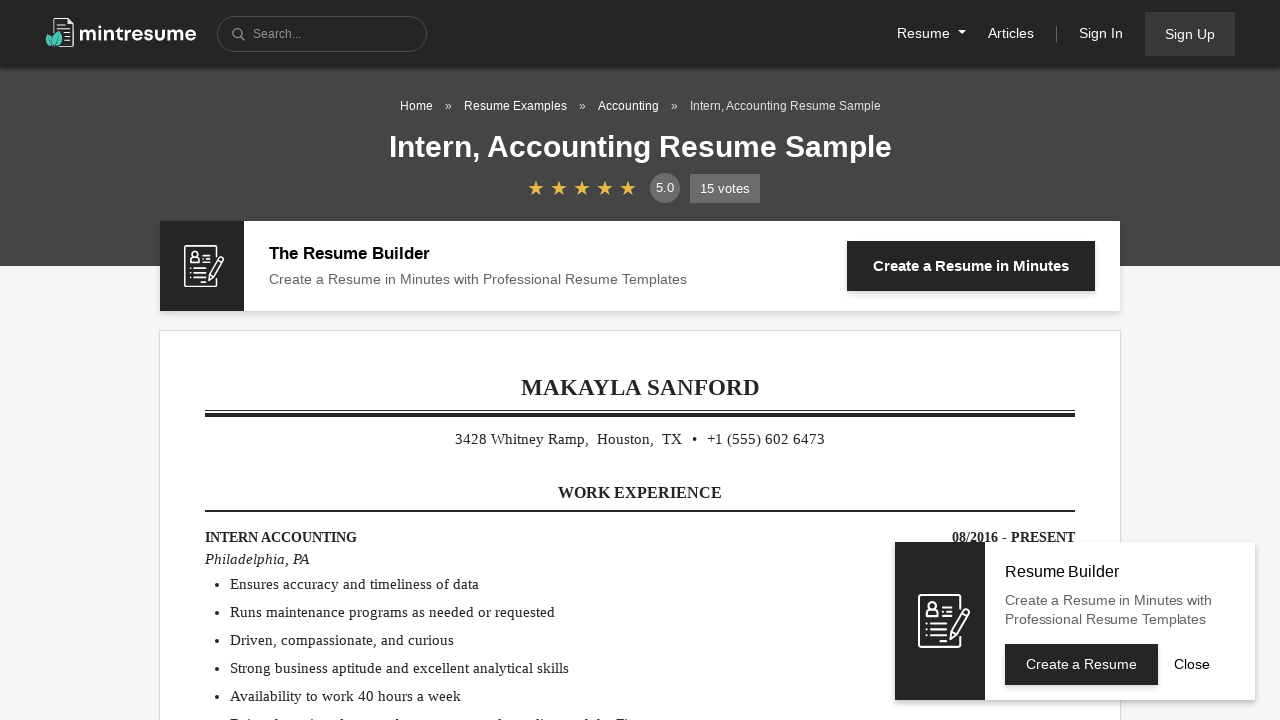

--- FILE ---
content_type: text/html; charset=utf-8
request_url: https://www.mintresume.com/resumes/intern-accounting
body_size: 56640
content:
<!DOCTYPE html>
<html class='' id='top-page-scroll' lang='en'>
<head>
<script>
      window.dataLayer = window.dataLayer || [];
      function gtag(){dataLayer.push(arguments);}    
      gtag('consent', 'default', {
        'ad_storage': 'denied',
        'ad_user_data': 'denied',
        'ad_personalization': 'denied',
        'analytics_storage': 'denied',
        'wait_for_update': 500
      });      
    </script>
<!-- Google Tag Manager -->
    <script>(function(w,d,s,l,i){w[l]=w[l]||[];w[l].push({'gtm.start':
    new Date().getTime(),event:'gtm.js'});var f=d.getElementsByTagName(s)[0],
    j=d.createElement(s),dl=l!='dataLayer'?'&l='+l:'';j.async=true;j.src=
    'https://www.googletagmanager.com/gtm.js?id='+i+dl;f.parentNode.insertBefore(j,f);
    })(window,document,'script','dataLayer','GTM-KHHJS5M');</script>
    <!-- End Google Tag Manager -->
<meta charset='utf-8'>
<meta content='width=device-width, initial-scale=1, shrink-to-fit=no' name='viewport'>
<meta content='964441808582-gs44198ih8d20auvcf9ijbk93r0rqe21.apps.googleusercontent.com' name='google-signin-client_id'>
<script async='' defer='defer' src='https://accounts.google.com/gsi/client'></script>
<link href='//assets.mintresume.com/assets/apple-touch-icon.png' rel='apple-touch-icon' sizes='180x180'>
<link href='//assets.mintresume.com/assets/favicon-32x32.png' rel='icon' sizes='32x32' type='image/png'>
<link href='//assets.mintresume.com/assets/favicon-16x16.png' rel='icon' sizes='16x16' type='image/png'>
<meta content='#252525' name='msapplication-TileColor'>
<meta content='#252525' name='theme-color'>
<link href='//assets.mintresume.com/site.webmanifest?v2' rel='manifest'>
<link crossorigin='crossorigin' href='//assets.mintresume.com' rel='preconnect'>
<link crossorigin='crossorigin' href='//www.googletagmanager.com' rel='preconnect'>
<link crossorigin='crossorigin' href='//www.google-analytics.com' rel='preconnect'>
<link crossorigin='crossorigin' href='//stats.g.doubleclick.net' rel='preconnect'>
<title>Intern, Accounting Resume Sample | MintResume</title>
<meta name="description" content="Find and customize career-winning Intern, Accounting resume samples and accelerate your job search. All intern, accounting resume samples have been written by expert recruiters.">
<meta name="keywords" content="intern,, accounting, intern, accounting resume, resume sample, resume example, analytical, well organized, good communication skills, strong work ethic and strong desire to learn, interact with gpc’s field personnel as required utilizing excellent verbal">
<link rel="canonical" href="https://www.mintresume.com/resumes/intern-accounting">
<meta property="og:title" content="Intern, Accounting Resume Sample">
<meta property="og:description" content="Find and customize career-winning Intern, Accounting resume samples and accelerate your job search. All intern, accounting resume samples have been written by expert recruiters.">
<meta property="og:image" content="//assets.mintresume.com/resumes/intern-accounting.png">
<meta property="og:locale" content="en_US">
<meta property="og:type" content="article">
<meta name="csrf-param" content="authenticity_token" />
<meta name="csrf-token" content="7uYOKwSliVjcm0Co9TnRjonLmaIgDtAA8AzVwHom35qjxAqNPZSr4Zev9JAHwSDxBATHe3xoEZ5hyMPjOD2kAQ" />

<style>:root{--blue:#007bff;--indigo:#6610f2;--purple:#6f42c1;--pink:#e83e8c;--red:#e63737;--orange:#fd7e14;--yellow:#ffc107;--teal:#20c997;--cyan:#17a2b8;--gray:#6c6c6c;--gray-dark:#3f3f3f;--primary:#007bff;--secondary:#6c6c6c;--success:#319a8e;--info:#17a2b8;--warning:#ffc107;--danger:#e63737;--light:#3f3f3f;--dark:#252525;--yellow-mutted:#f1efcb;--green:#319a8e;--black:#000;--white:#fff;--google-blue:#4285f4;--facebook-blue:#1877f2;--facebook-blue-dark:#0d6ae4;--linkedin-blue:#007bb6;--linkedin-blue-dark:#006a9d;--danger-light:#eb5c5c;--danger-lighten:#f5b0b0;--danger-lighteness:#fce7e7;--warning-light:#fff3cd;--warning-dark:#856404;--success-light:#57a902;--success-lighten:#d4edda;--success-dark:#319a8e;--score-red:#f44336;--score-red-lighten:rgba(244,67,54,0.05);--score-orange:#ff9800;--score-orange-lighten:rgba(255,152,0,0.05);--score-green:#4caf50;--score-green-lighten:rgba(76,175,80,0.05);--blue-700:#3b5998;--gray-50:#fcfcfc;--gray-60:#fbfbfb;--gray-100:#f4f7f6;--gray-120:#f5f5f5;--gray-150:#f8f8f8;--gray-180:#f0f0f0;--gray-200:#ececec;--gray-250:#e5e5e5;--gray-270:#e0e0e0;--gray-300:#dedede;--gray-400:#cecece;--gray-410:#bbb;--gray-420:#aaa;--gray-480:#999;--gray-500:#909090;--gray-550:#888;--gray-580:#777;--gray-600:#6c6c6c;--gray-650:#626262;--gray-700:#494949;--gray-750:#454545;--gray-800:#3f3f3f;--gray-810:#383838;--gray-830:#353535;--gray-850:#303030;--gray-900:#252525;--gray-950:#202020;--breakpoint-xs:0;--breakpoint-sm:576px;--breakpoint-md:768px;--breakpoint-lg:992px;--breakpoint-xl:1200px;--breakpoint-xll:1476px;--font-family-sans-serif:"Helvetica Neue",Helvetica,Roboto,Arial,sans-serif;--font-family-monospace:SFMono-Regular,Menlo,Monaco,Consolas,"Liberation Mono","Courier New",monospace}*,:after,:before{box-sizing:border-box}html{font-family:sans-serif;line-height:1.15;-webkit-text-size-adjust:100%;-webkit-tap-highlight-color:rgba(0,0,0,0)}article,aside,figcaption,figure,footer,header,hgroup,main,nav,section{display:block}body{margin:0;font-family:Helvetica Neue,Helvetica,Roboto,Arial,sans-serif;font-size:1rem;font-weight:400;line-height:1.5;color:#252525;text-align:left;background-color:#f4f7f6}[tabindex="-1"]:focus:not(:focus-visible){outline:0!important}hr{box-sizing:content-box;height:0;overflow:visible}h1,h2,h3,h4,h5,h6{margin-top:0;margin-bottom:.625rem}p{margin-top:0;margin-bottom:1.25rem}abbr[data-original-title],abbr[title]{text-decoration:underline;-webkit-text-decoration:underline dotted;text-decoration:underline dotted;cursor:help;border-bottom:0;-webkit-text-decoration-skip-ink:none;text-decoration-skip-ink:none}address{font-style:normal;line-height:inherit}address,dl,ol,ul{margin-bottom:1rem}dl,ol,ul{margin-top:0}ol ol,ol ul,ul ol,ul ul{margin-bottom:0}dt{font-weight:700}dd{margin-bottom:.5rem;margin-left:0}blockquote{margin:0 0 1rem}b,strong{font-weight:900}small{font-size:80%}sub,sup{position:relative;font-size:75%;line-height:0;vertical-align:baseline}sub{bottom:-.25em}sup{top:-.5em}a{color:#319a8e;background-color:transparent}a,a:hover{text-decoration:none}a:hover{color:#1f6059}a:not([href]):not([class]),a:not([href]):not([class]):hover{color:inherit;text-decoration:none}code,kbd,pre,samp{font-family:SFMono-Regular,Menlo,Monaco,Consolas,Liberation Mono,Courier New,monospace;font-size:1em}pre{margin-top:0;margin-bottom:1rem;overflow:auto;-ms-overflow-style:scrollbar}figure{margin:0 0 1rem}img{border-style:none}img,svg{vertical-align:middle}svg{overflow:hidden}table{border-collapse:collapse}caption{padding-top:.75rem;padding-bottom:.75rem;color:#6c6c6c;text-align:left;caption-side:bottom}th{text-align:inherit;text-align:-webkit-match-parent}label{display:inline-block;margin-bottom:.5rem}button{border-radius:0}button:focus:not(:focus-visible){outline:0}button,input,optgroup,select,textarea{margin:0;font-family:inherit;font-size:inherit;line-height:inherit}button,input{overflow:visible}button,select{text-transform:none}[role=button]{cursor:pointer}select{word-wrap:normal}[type=button],[type=reset],[type=submit],button{-webkit-appearance:button}[type=button]:not(:disabled),[type=reset]:not(:disabled),[type=submit]:not(:disabled),button:not(:disabled){cursor:pointer}[type=button]::-moz-focus-inner,[type=reset]::-moz-focus-inner,[type=submit]::-moz-focus-inner,button::-moz-focus-inner{padding:0;border-style:none}input[type=checkbox],input[type=radio]{box-sizing:border-box;padding:0}textarea{overflow:auto;resize:vertical}fieldset{min-width:0;padding:0;margin:0;border:0}legend{display:block;width:100%;max-width:100%;padding:0;margin-bottom:.5rem;font-size:1.5rem;line-height:inherit;color:inherit;white-space:normal}@media(max-width:1200px){legend{font-size:calc(1.275rem + .3vw)}}progress{vertical-align:baseline}[type=number]::-webkit-inner-spin-button,[type=number]::-webkit-outer-spin-button{height:auto}[type=search]{outline-offset:-2px;-webkit-appearance:none}[type=search]::-webkit-search-decoration{-webkit-appearance:none}::-webkit-file-upload-button{font:inherit;-webkit-appearance:button}output{display:inline-block}summary{display:list-item;cursor:pointer}template{display:none}[hidden]{display:none!important}.container,.container-fluid,.container-lg,.container-md,.container-sm,.container-xl{width:100%;padding-right:15px;padding-left:15px;margin-right:auto;margin-left:auto}@media(min-width:576px){.container,.container-sm{max-width:540px}}@media(min-width:768px){.container,.container-md,.container-sm{max-width:720px}}@media(min-width:992px){.container,.container-lg,.container-md,.container-sm{max-width:960px}}@media(min-width:1200px){.container,.container-lg,.container-md,.container-sm,.container-xl{max-width:1140px}}.row{display:flex;flex-wrap:wrap;margin-right:-15px;margin-left:-15px}.no-gutters{margin-right:0;margin-left:0}.no-gutters>.col,.no-gutters>[class*=col-]{padding-right:0;padding-left:0}.col,.col-1,.col-2,.col-3,.col-4,.col-5,.col-6,.col-7,.col-8,.col-9,.col-10,.col-11,.col-12,.col-auto,.col-lg,.col-lg-1,.col-lg-2,.col-lg-3,.col-lg-4,.col-lg-5,.col-lg-6,.col-lg-7,.col-lg-8,.col-lg-9,.col-lg-10,.col-lg-11,.col-lg-12,.col-lg-auto,.col-md,.col-md-1,.col-md-2,.col-md-3,.col-md-4,.col-md-5,.col-md-6,.col-md-7,.col-md-8,.col-md-9,.col-md-10,.col-md-11,.col-md-12,.col-md-auto,.col-sm,.col-sm-1,.col-sm-2,.col-sm-3,.col-sm-4,.col-sm-5,.col-sm-6,.col-sm-7,.col-sm-8,.col-sm-9,.col-sm-10,.col-sm-11,.col-sm-12,.col-sm-auto,.col-xl,.col-xl-1,.col-xl-2,.col-xl-3,.col-xl-4,.col-xl-5,.col-xl-6,.col-xl-7,.col-xl-8,.col-xl-9,.col-xl-10,.col-xl-11,.col-xl-12,.col-xl-auto,.col-xll,.col-xll-1,.col-xll-2,.col-xll-3,.col-xll-4,.col-xll-5,.col-xll-6,.col-xll-7,.col-xll-8,.col-xll-9,.col-xll-10,.col-xll-11,.col-xll-12,.col-xll-auto{position:relative;width:100%;padding-right:15px;padding-left:15px}.col{flex-basis:0;flex-grow:1;max-width:100%}.row-cols-1>*{flex:0 0 100%;max-width:100%}.row-cols-2>*{flex:0 0 50%;max-width:50%}.row-cols-3>*{flex:0 0 33.3333333333%;max-width:33.3333333333%}.row-cols-4>*{flex:0 0 25%;max-width:25%}.row-cols-5>*{flex:0 0 20%;max-width:20%}.row-cols-6>*{flex:0 0 16.6666666667%;max-width:16.6666666667%}.col-auto{flex:0 0 auto;width:auto;max-width:100%}.col-1{flex:0 0 8.33333333%;max-width:8.33333333%}.col-2{flex:0 0 16.66666667%;max-width:16.66666667%}.col-3{flex:0 0 25%;max-width:25%}.col-4{flex:0 0 33.33333333%;max-width:33.33333333%}.col-5{flex:0 0 41.66666667%;max-width:41.66666667%}.col-6{flex:0 0 50%;max-width:50%}.col-7{flex:0 0 58.33333333%;max-width:58.33333333%}.col-8{flex:0 0 66.66666667%;max-width:66.66666667%}.col-9{flex:0 0 75%;max-width:75%}.col-10{flex:0 0 83.33333333%;max-width:83.33333333%}.col-11{flex:0 0 91.66666667%;max-width:91.66666667%}.col-12{flex:0 0 100%;max-width:100%}.order-first{order:-1}.order-last{order:13}.order-0{order:0}.order-1{order:1}.order-2{order:2}.order-3{order:3}.order-4{order:4}.order-5{order:5}.order-6{order:6}.order-7{order:7}.order-8{order:8}.order-9{order:9}.order-10{order:10}.order-11{order:11}.order-12{order:12}.offset-1{margin-left:8.33333333%}.offset-2{margin-left:16.66666667%}.offset-3{margin-left:25%}.offset-4{margin-left:33.33333333%}.offset-5{margin-left:41.66666667%}.offset-6{margin-left:50%}.offset-7{margin-left:58.33333333%}.offset-8{margin-left:66.66666667%}.offset-9{margin-left:75%}.offset-10{margin-left:83.33333333%}.offset-11{margin-left:91.66666667%}@media(min-width:576px){.col-sm{flex-basis:0;flex-grow:1;max-width:100%}.row-cols-sm-1>*{flex:0 0 100%;max-width:100%}.row-cols-sm-2>*{flex:0 0 50%;max-width:50%}.row-cols-sm-3>*{flex:0 0 33.3333333333%;max-width:33.3333333333%}.row-cols-sm-4>*{flex:0 0 25%;max-width:25%}.row-cols-sm-5>*{flex:0 0 20%;max-width:20%}.row-cols-sm-6>*{flex:0 0 16.6666666667%;max-width:16.6666666667%}.col-sm-auto{flex:0 0 auto;width:auto;max-width:100%}.col-sm-1{flex:0 0 8.33333333%;max-width:8.33333333%}.col-sm-2{flex:0 0 16.66666667%;max-width:16.66666667%}.col-sm-3{flex:0 0 25%;max-width:25%}.col-sm-4{flex:0 0 33.33333333%;max-width:33.33333333%}.col-sm-5{flex:0 0 41.66666667%;max-width:41.66666667%}.col-sm-6{flex:0 0 50%;max-width:50%}.col-sm-7{flex:0 0 58.33333333%;max-width:58.33333333%}.col-sm-8{flex:0 0 66.66666667%;max-width:66.66666667%}.col-sm-9{flex:0 0 75%;max-width:75%}.col-sm-10{flex:0 0 83.33333333%;max-width:83.33333333%}.col-sm-11{flex:0 0 91.66666667%;max-width:91.66666667%}.col-sm-12{flex:0 0 100%;max-width:100%}.order-sm-first{order:-1}.order-sm-last{order:13}.order-sm-0{order:0}.order-sm-1{order:1}.order-sm-2{order:2}.order-sm-3{order:3}.order-sm-4{order:4}.order-sm-5{order:5}.order-sm-6{order:6}.order-sm-7{order:7}.order-sm-8{order:8}.order-sm-9{order:9}.order-sm-10{order:10}.order-sm-11{order:11}.order-sm-12{order:12}.offset-sm-0{margin-left:0}.offset-sm-1{margin-left:8.33333333%}.offset-sm-2{margin-left:16.66666667%}.offset-sm-3{margin-left:25%}.offset-sm-4{margin-left:33.33333333%}.offset-sm-5{margin-left:41.66666667%}.offset-sm-6{margin-left:50%}.offset-sm-7{margin-left:58.33333333%}.offset-sm-8{margin-left:66.66666667%}.offset-sm-9{margin-left:75%}.offset-sm-10{margin-left:83.33333333%}.offset-sm-11{margin-left:91.66666667%}}@media(min-width:768px){.col-md{flex-basis:0;flex-grow:1;max-width:100%}.row-cols-md-1>*{flex:0 0 100%;max-width:100%}.row-cols-md-2>*{flex:0 0 50%;max-width:50%}.row-cols-md-3>*{flex:0 0 33.3333333333%;max-width:33.3333333333%}.row-cols-md-4>*{flex:0 0 25%;max-width:25%}.row-cols-md-5>*{flex:0 0 20%;max-width:20%}.row-cols-md-6>*{flex:0 0 16.6666666667%;max-width:16.6666666667%}.col-md-auto{flex:0 0 auto;width:auto;max-width:100%}.col-md-1{flex:0 0 8.33333333%;max-width:8.33333333%}.col-md-2{flex:0 0 16.66666667%;max-width:16.66666667%}.col-md-3{flex:0 0 25%;max-width:25%}.col-md-4{flex:0 0 33.33333333%;max-width:33.33333333%}.col-md-5{flex:0 0 41.66666667%;max-width:41.66666667%}.col-md-6{flex:0 0 50%;max-width:50%}.col-md-7{flex:0 0 58.33333333%;max-width:58.33333333%}.col-md-8{flex:0 0 66.66666667%;max-width:66.66666667%}.col-md-9{flex:0 0 75%;max-width:75%}.col-md-10{flex:0 0 83.33333333%;max-width:83.33333333%}.col-md-11{flex:0 0 91.66666667%;max-width:91.66666667%}.col-md-12{flex:0 0 100%;max-width:100%}.order-md-first{order:-1}.order-md-last{order:13}.order-md-0{order:0}.order-md-1{order:1}.order-md-2{order:2}.order-md-3{order:3}.order-md-4{order:4}.order-md-5{order:5}.order-md-6{order:6}.order-md-7{order:7}.order-md-8{order:8}.order-md-9{order:9}.order-md-10{order:10}.order-md-11{order:11}.order-md-12{order:12}.offset-md-0{margin-left:0}.offset-md-1{margin-left:8.33333333%}.offset-md-2{margin-left:16.66666667%}.offset-md-3{margin-left:25%}.offset-md-4{margin-left:33.33333333%}.offset-md-5{margin-left:41.66666667%}.offset-md-6{margin-left:50%}.offset-md-7{margin-left:58.33333333%}.offset-md-8{margin-left:66.66666667%}.offset-md-9{margin-left:75%}.offset-md-10{margin-left:83.33333333%}.offset-md-11{margin-left:91.66666667%}}@media(min-width:992px){.col-lg{flex-basis:0;flex-grow:1;max-width:100%}.row-cols-lg-1>*{flex:0 0 100%;max-width:100%}.row-cols-lg-2>*{flex:0 0 50%;max-width:50%}.row-cols-lg-3>*{flex:0 0 33.3333333333%;max-width:33.3333333333%}.row-cols-lg-4>*{flex:0 0 25%;max-width:25%}.row-cols-lg-5>*{flex:0 0 20%;max-width:20%}.row-cols-lg-6>*{flex:0 0 16.6666666667%;max-width:16.6666666667%}.col-lg-auto{flex:0 0 auto;width:auto;max-width:100%}.col-lg-1{flex:0 0 8.33333333%;max-width:8.33333333%}.col-lg-2{flex:0 0 16.66666667%;max-width:16.66666667%}.col-lg-3{flex:0 0 25%;max-width:25%}.col-lg-4{flex:0 0 33.33333333%;max-width:33.33333333%}.col-lg-5{flex:0 0 41.66666667%;max-width:41.66666667%}.col-lg-6{flex:0 0 50%;max-width:50%}.col-lg-7{flex:0 0 58.33333333%;max-width:58.33333333%}.col-lg-8{flex:0 0 66.66666667%;max-width:66.66666667%}.col-lg-9{flex:0 0 75%;max-width:75%}.col-lg-10{flex:0 0 83.33333333%;max-width:83.33333333%}.col-lg-11{flex:0 0 91.66666667%;max-width:91.66666667%}.col-lg-12{flex:0 0 100%;max-width:100%}.order-lg-first{order:-1}.order-lg-last{order:13}.order-lg-0{order:0}.order-lg-1{order:1}.order-lg-2{order:2}.order-lg-3{order:3}.order-lg-4{order:4}.order-lg-5{order:5}.order-lg-6{order:6}.order-lg-7{order:7}.order-lg-8{order:8}.order-lg-9{order:9}.order-lg-10{order:10}.order-lg-11{order:11}.order-lg-12{order:12}.offset-lg-0{margin-left:0}.offset-lg-1{margin-left:8.33333333%}.offset-lg-2{margin-left:16.66666667%}.offset-lg-3{margin-left:25%}.offset-lg-4{margin-left:33.33333333%}.offset-lg-5{margin-left:41.66666667%}.offset-lg-6{margin-left:50%}.offset-lg-7{margin-left:58.33333333%}.offset-lg-8{margin-left:66.66666667%}.offset-lg-9{margin-left:75%}.offset-lg-10{margin-left:83.33333333%}.offset-lg-11{margin-left:91.66666667%}}@media(min-width:1200px){.col-xl{flex-basis:0;flex-grow:1;max-width:100%}.row-cols-xl-1>*{flex:0 0 100%;max-width:100%}.row-cols-xl-2>*{flex:0 0 50%;max-width:50%}.row-cols-xl-3>*{flex:0 0 33.3333333333%;max-width:33.3333333333%}.row-cols-xl-4>*{flex:0 0 25%;max-width:25%}.row-cols-xl-5>*{flex:0 0 20%;max-width:20%}.row-cols-xl-6>*{flex:0 0 16.6666666667%;max-width:16.6666666667%}.col-xl-auto{flex:0 0 auto;width:auto;max-width:100%}.col-xl-1{flex:0 0 8.33333333%;max-width:8.33333333%}.col-xl-2{flex:0 0 16.66666667%;max-width:16.66666667%}.col-xl-3{flex:0 0 25%;max-width:25%}.col-xl-4{flex:0 0 33.33333333%;max-width:33.33333333%}.col-xl-5{flex:0 0 41.66666667%;max-width:41.66666667%}.col-xl-6{flex:0 0 50%;max-width:50%}.col-xl-7{flex:0 0 58.33333333%;max-width:58.33333333%}.col-xl-8{flex:0 0 66.66666667%;max-width:66.66666667%}.col-xl-9{flex:0 0 75%;max-width:75%}.col-xl-10{flex:0 0 83.33333333%;max-width:83.33333333%}.col-xl-11{flex:0 0 91.66666667%;max-width:91.66666667%}.col-xl-12{flex:0 0 100%;max-width:100%}.order-xl-first{order:-1}.order-xl-last{order:13}.order-xl-0{order:0}.order-xl-1{order:1}.order-xl-2{order:2}.order-xl-3{order:3}.order-xl-4{order:4}.order-xl-5{order:5}.order-xl-6{order:6}.order-xl-7{order:7}.order-xl-8{order:8}.order-xl-9{order:9}.order-xl-10{order:10}.order-xl-11{order:11}.order-xl-12{order:12}.offset-xl-0{margin-left:0}.offset-xl-1{margin-left:8.33333333%}.offset-xl-2{margin-left:16.66666667%}.offset-xl-3{margin-left:25%}.offset-xl-4{margin-left:33.33333333%}.offset-xl-5{margin-left:41.66666667%}.offset-xl-6{margin-left:50%}.offset-xl-7{margin-left:58.33333333%}.offset-xl-8{margin-left:66.66666667%}.offset-xl-9{margin-left:75%}.offset-xl-10{margin-left:83.33333333%}.offset-xl-11{margin-left:91.66666667%}}@media(min-width:1476px){.col-xll{flex-basis:0;flex-grow:1;max-width:100%}.row-cols-xll-1>*{flex:0 0 100%;max-width:100%}.row-cols-xll-2>*{flex:0 0 50%;max-width:50%}.row-cols-xll-3>*{flex:0 0 33.3333333333%;max-width:33.3333333333%}.row-cols-xll-4>*{flex:0 0 25%;max-width:25%}.row-cols-xll-5>*{flex:0 0 20%;max-width:20%}.row-cols-xll-6>*{flex:0 0 16.6666666667%;max-width:16.6666666667%}.col-xll-auto{flex:0 0 auto;width:auto;max-width:100%}.col-xll-1{flex:0 0 8.33333333%;max-width:8.33333333%}.col-xll-2{flex:0 0 16.66666667%;max-width:16.66666667%}.col-xll-3{flex:0 0 25%;max-width:25%}.col-xll-4{flex:0 0 33.33333333%;max-width:33.33333333%}.col-xll-5{flex:0 0 41.66666667%;max-width:41.66666667%}.col-xll-6{flex:0 0 50%;max-width:50%}.col-xll-7{flex:0 0 58.33333333%;max-width:58.33333333%}.col-xll-8{flex:0 0 66.66666667%;max-width:66.66666667%}.col-xll-9{flex:0 0 75%;max-width:75%}.col-xll-10{flex:0 0 83.33333333%;max-width:83.33333333%}.col-xll-11{flex:0 0 91.66666667%;max-width:91.66666667%}.col-xll-12{flex:0 0 100%;max-width:100%}.order-xll-first{order:-1}.order-xll-last{order:13}.order-xll-0{order:0}.order-xll-1{order:1}.order-xll-2{order:2}.order-xll-3{order:3}.order-xll-4{order:4}.order-xll-5{order:5}.order-xll-6{order:6}.order-xll-7{order:7}.order-xll-8{order:8}.order-xll-9{order:9}.order-xll-10{order:10}.order-xll-11{order:11}.order-xll-12{order:12}.offset-xll-0{margin-left:0}.offset-xll-1{margin-left:8.33333333%}.offset-xll-2{margin-left:16.66666667%}.offset-xll-3{margin-left:25%}.offset-xll-4{margin-left:33.33333333%}.offset-xll-5{margin-left:41.66666667%}.offset-xll-6{margin-left:50%}.offset-xll-7{margin-left:58.33333333%}.offset-xll-8{margin-left:66.66666667%}.offset-xll-9{margin-left:75%}.offset-xll-10{margin-left:83.33333333%}.offset-xll-11{margin-left:91.66666667%}}.h1,.h2,.h3,.h4,.h5,.h6,h1,h2,h3,h4,h5,h6{margin-bottom:.625rem;font-family:inherit;font-weight:700;line-height:1.2;color:inherit}.h1,h1{font-size:1.875rem}@media(max-width:1200px){.h1,h1{font-size:calc(1.3125rem + .75vw)}}.h2,h2{font-size:1.375rem}@media(max-width:1200px){.h2,h2{font-size:calc(1.2625rem + .15vw)}}.h3,h3{font-size:1.1875rem}.h4,h4{font-size:1.0625rem}.h5,h5{font-size:1rem}.h6,h6{font-size:.8125rem}.lead{font-size:1.25rem;font-weight:300}.display-1{font-size:6rem;font-weight:300;line-height:1.2}@media(max-width:1200px){.display-1{font-size:calc(1.725rem + 5.7vw)}}.display-2{font-size:5.5rem;font-weight:300;line-height:1.2}@media(max-width:1200px){.display-2{font-size:calc(1.675rem + 5.1vw)}}.display-3{font-size:4.5rem;font-weight:300;line-height:1.2}@media(max-width:1200px){.display-3{font-size:calc(1.575rem + 3.9vw)}}.display-4{font-size:3.5rem;font-weight:300;line-height:1.2}@media(max-width:1200px){.display-4{font-size:calc(1.475rem + 2.7vw)}}hr{margin-top:1.25rem;margin-bottom:1.25rem;border:0;border-top:1px solid #dedede}.small,small{font-size:80%;font-weight:400}.mark,mark{padding:.2em;background-color:#fcf8e3}.list-inline,.list-unstyled{padding-left:0;list-style:none}.list-inline-item{display:inline-block}.list-inline-item:not(:last-child){margin-right:.5rem}.initialism{font-size:90%;text-transform:uppercase}.blockquote{margin-bottom:1.25rem;font-size:1.25rem}.blockquote-footer{display:block;font-size:80%;color:#6c6c6c}.blockquote-footer:before{content:"— "}.img-fluid,.img-thumbnail{max-width:100%;height:auto}.img-thumbnail{padding:.25rem;background-color:#f4f7f6;border:1px solid #dedede;border-radius:0}.figure{display:inline-block}.figure-img{margin-bottom:.625rem;line-height:1}.figure-caption{font-size:90%;color:#6c6c6c}.dropdown,.dropleft,.dropright,.dropup{position:relative}.dropdown-toggle{white-space:nowrap}.dropdown-toggle:after{display:inline-block;margin-left:.255em;vertical-align:.255em;content:"";border-top:.3em solid;border-right:.3em solid transparent;border-bottom:0;border-left:.3em solid transparent}.dropdown-toggle:empty:after{margin-left:0}.dropdown-menu{position:absolute;top:100%;left:0;z-index:1000;display:none;float:left;min-width:10rem;padding:.5rem 0;margin:.125rem 0 0;font-size:1rem;color:#252525;text-align:left;list-style:none;background-color:#fff;background-clip:padding-box;border:1px solid rgba(0,0,0,.15);border-radius:0}.dropdown-menu-left{right:auto;left:0}.dropdown-menu-right{right:0;left:auto}@media(min-width:576px){.dropdown-menu-sm-left{right:auto;left:0}.dropdown-menu-sm-right{right:0;left:auto}}@media(min-width:768px){.dropdown-menu-md-left{right:auto;left:0}.dropdown-menu-md-right{right:0;left:auto}}@media(min-width:992px){.dropdown-menu-lg-left{right:auto;left:0}.dropdown-menu-lg-right{right:0;left:auto}}@media(min-width:1200px){.dropdown-menu-xl-left{right:auto;left:0}.dropdown-menu-xl-right{right:0;left:auto}}@media(min-width:1476px){.dropdown-menu-xll-left{right:auto;left:0}.dropdown-menu-xll-right{right:0;left:auto}}.dropup .dropdown-menu{top:auto;bottom:100%;margin-top:0;margin-bottom:.125rem}.dropup .dropdown-toggle:after{display:inline-block;margin-left:.255em;vertical-align:.255em;content:"";border-top:0;border-right:.3em solid transparent;border-bottom:.3em solid;border-left:.3em solid transparent}.dropup .dropdown-toggle:empty:after{margin-left:0}.dropright .dropdown-menu{top:0;right:auto;left:100%;margin-top:0;margin-left:.125rem}.dropright .dropdown-toggle:after{display:inline-block;margin-left:.255em;vertical-align:.255em;content:"";border-top:.3em solid transparent;border-right:0;border-bottom:.3em solid transparent;border-left:.3em solid}.dropright .dropdown-toggle:empty:after{margin-left:0}.dropright .dropdown-toggle:after{vertical-align:0}.dropleft .dropdown-menu{top:0;right:100%;left:auto;margin-top:0;margin-right:.125rem}.dropleft .dropdown-toggle:after{display:inline-block;margin-left:.255em;vertical-align:.255em;content:"";display:none}.dropleft .dropdown-toggle:before{display:inline-block;margin-right:.255em;vertical-align:.255em;content:"";border-top:.3em solid transparent;border-right:.3em solid;border-bottom:.3em solid transparent}.dropleft .dropdown-toggle:empty:after{margin-left:0}.dropleft .dropdown-toggle:before{vertical-align:0}.dropdown-menu[x-placement^=bottom],.dropdown-menu[x-placement^=left],.dropdown-menu[x-placement^=right],.dropdown-menu[x-placement^=top]{right:auto;bottom:auto}.dropdown-divider{height:0;margin:.625rem 0;overflow:hidden;border-top:1px solid #ececec}.dropdown-item{display:block;width:100%;padding:.25rem 1.5rem;clear:both;font-weight:400;color:#252525;text-align:inherit;white-space:nowrap;background-color:transparent;border:0}.dropdown-item:focus,.dropdown-item:hover{color:#181818;text-decoration:none;background-color:#f4f7f6}.dropdown-item.active,.dropdown-item:active{color:#fff;text-decoration:none;background-color:#6c6c6c}.dropdown-item.disabled,.dropdown-item:disabled{color:#6c6c6c;pointer-events:none;background-color:transparent}.dropdown-menu.show{display:block}.dropdown-header{display:block;padding:.5rem 1.5rem;margin-bottom:0;font-size:.875rem;color:#6c6c6c;white-space:nowrap}.dropdown-item-text{display:block;padding:.25rem 1.5rem;color:#252525}.fade{transition:opacity .15s linear}@media(prefers-reduced-motion:reduce){.fade{transition:none}}.fade:not(.show){opacity:0}.collapse:not(.show){display:none}.collapsing{position:relative;height:0;overflow:hidden;transition:height .35s ease}@media(prefers-reduced-motion:reduce){.collapsing{transition:none}}.collapsing.width{width:0;height:auto;transition:width .35s ease}@media(prefers-reduced-motion:reduce){.collapsing.width{transition:none}}.close{float:right;font-size:1.5rem;font-weight:700;line-height:1;color:#000;text-shadow:0 1px 0 #fff;opacity:.5}@media(max-width:1200px){.close{font-size:calc(1.275rem + .3vw)}}.close:hover{color:#000;text-decoration:none}.close:not(:disabled):not(.disabled):focus,.close:not(:disabled):not(.disabled):hover{opacity:.75}button.close{padding:0;background-color:transparent;border:0}a.close.disabled{pointer-events:none}.modal-open{overflow:hidden}.modal-open .modal{overflow-x:hidden;overflow-y:auto}.modal{position:fixed;top:0;left:0;z-index:1050;display:none;width:100%;height:100%;overflow:hidden;outline:0}.modal-dialog{position:relative;width:auto;margin:.5rem;pointer-events:none}.modal.fade .modal-dialog{transition:transform .3s ease-out;transform:scale(.8)}@media(prefers-reduced-motion:reduce){.modal.fade .modal-dialog{transition:none}}.modal.show .modal-dialog{transform:none}.modal.modal-static .modal-dialog{transform:scale(1.02)}.modal-dialog-scrollable{display:flex;max-height:calc(100% - 1rem)}.modal-dialog-scrollable .modal-content{max-height:calc(100vh - 1rem);overflow:hidden}.modal-dialog-scrollable .modal-footer,.modal-dialog-scrollable .modal-header{flex-shrink:0}.modal-dialog-scrollable .modal-body{overflow-y:auto}.modal-dialog-centered{display:flex;align-items:center;min-height:calc(100% - 1rem)}.modal-dialog-centered:before{display:block;height:calc(100vh - 1rem);height:-moz-min-content;height:min-content;content:""}.modal-dialog-centered.modal-dialog-scrollable{flex-direction:column;justify-content:center;height:100%}.modal-dialog-centered.modal-dialog-scrollable .modal-content{max-height:none}.modal-dialog-centered.modal-dialog-scrollable:before{content:none}.modal-content{position:relative;display:flex;flex-direction:column;width:100%;pointer-events:auto;background-color:#fff;background-clip:padding-box;border:1px solid rgba(0,0,0,.2);border-radius:0;outline:0}.modal-backdrop{position:fixed;top:0;left:0;z-index:1040;width:100vw;height:100vh;background-color:#000}.modal-backdrop.fade{opacity:0}.modal-backdrop.show{opacity:.5}.modal-header{display:flex;align-items:flex-start;justify-content:space-between;padding:1rem;border-bottom:1px solid #ececec;border-top-left-radius:0;border-top-right-radius:0}.modal-header .close{padding:1rem;margin:-1rem -1rem -1rem auto}.modal-title{margin-bottom:0;line-height:1.5}.modal-body{position:relative;flex:1 1 auto;padding:1rem}.modal-footer{display:flex;flex-wrap:wrap;align-items:center;justify-content:flex-end;padding:.75rem;border-top:1px solid #ececec;border-bottom-right-radius:0;border-bottom-left-radius:0}.modal-footer>*{margin:.25rem}.modal-scrollbar-measure{position:absolute;top:-9999px;width:50px;height:50px;overflow:scroll}@media(min-width:576px){.modal-dialog{max-width:500px;margin:1.75rem auto}.modal-dialog-scrollable{max-height:calc(100% - 3.5rem)}.modal-dialog-scrollable .modal-content{max-height:calc(100vh - 3.5rem)}.modal-dialog-centered{min-height:calc(100% - 3.5rem)}.modal-dialog-centered:before{height:calc(100vh - 3.5rem);height:-moz-min-content;height:min-content}.modal-sm{max-width:300px}}@media(min-width:992px){.modal-lg,.modal-xl{max-width:800px}}@media(min-width:1200px){.modal-xl{max-width:1140px}}.tooltip{position:absolute;z-index:1070;display:block;margin:0;font-family:Helvetica Neue,Helvetica,Roboto,Arial,sans-serif;font-style:normal;font-weight:400;line-height:1.5;text-align:left;text-align:start;text-decoration:none;text-shadow:none;text-transform:none;letter-spacing:normal;word-break:normal;white-space:normal;word-spacing:normal;line-break:auto;font-size:.875rem;word-wrap:break-word;opacity:0}.tooltip.show{opacity:.9}.tooltip .arrow{position:absolute;display:block;width:.8rem;height:.4rem}.tooltip .arrow:before{position:absolute;content:"";border-color:transparent;border-style:solid}.bs-tooltip-auto[x-placement^=top],.bs-tooltip-top{padding:.4rem 0}.bs-tooltip-auto[x-placement^=top] .arrow,.bs-tooltip-top .arrow{bottom:0}.bs-tooltip-auto[x-placement^=top] .arrow:before,.bs-tooltip-top .arrow:before{top:0;border-width:.4rem .4rem 0;border-top-color:#000}.bs-tooltip-auto[x-placement^=right],.bs-tooltip-right{padding:0 .4rem}.bs-tooltip-auto[x-placement^=right] .arrow,.bs-tooltip-right .arrow{left:0;width:.4rem;height:.8rem}.bs-tooltip-auto[x-placement^=right] .arrow:before,.bs-tooltip-right .arrow:before{right:0;border-width:.4rem .4rem .4rem 0;border-right-color:#000}.bs-tooltip-auto[x-placement^=bottom],.bs-tooltip-bottom{padding:.4rem 0}.bs-tooltip-auto[x-placement^=bottom] .arrow,.bs-tooltip-bottom .arrow{top:0}.bs-tooltip-auto[x-placement^=bottom] .arrow:before,.bs-tooltip-bottom .arrow:before{bottom:0;border-width:0 .4rem .4rem;border-bottom-color:#000}.bs-tooltip-auto[x-placement^=left],.bs-tooltip-left{padding:0 .4rem}.bs-tooltip-auto[x-placement^=left] .arrow,.bs-tooltip-left .arrow{right:0;width:.4rem;height:.8rem}.bs-tooltip-auto[x-placement^=left] .arrow:before,.bs-tooltip-left .arrow:before{left:0;border-width:.4rem 0 .4rem .4rem;border-left-color:#000}.tooltip-inner{max-width:200px;padding:.25rem .5rem;color:#fff;text-align:center;background-color:#000;border-radius:0}.align-baseline{vertical-align:baseline!important}.align-top{vertical-align:top!important}.align-middle{vertical-align:middle!important}.align-bottom{vertical-align:bottom!important}.align-text-bottom{vertical-align:text-bottom!important}.align-text-top{vertical-align:text-top!important}.bg-primary{background-color:#007bff!important}a.bg-primary:focus,a.bg-primary:hover,button.bg-primary:focus,button.bg-primary:hover{background-color:#0062cc!important}.bg-secondary{background-color:#6c6c6c!important}a.bg-secondary:focus,a.bg-secondary:hover,button.bg-secondary:focus,button.bg-secondary:hover{background-color:#535353!important}.bg-success{background-color:#319a8e!important}a.bg-success:focus,a.bg-success:hover,button.bg-success:focus,button.bg-success:hover{background-color:#25746a!important}.bg-info{background-color:#17a2b8!important}a.bg-info:focus,a.bg-info:hover,button.bg-info:focus,button.bg-info:hover{background-color:#117a8b!important}.bg-warning{background-color:#ffc107!important}a.bg-warning:focus,a.bg-warning:hover,button.bg-warning:focus,button.bg-warning:hover{background-color:#d39e00!important}.bg-danger{background-color:#e63737!important}a.bg-danger:focus,a.bg-danger:hover,button.bg-danger:focus,button.bg-danger:hover{background-color:#d01a1a!important}.bg-light{background-color:#3f3f3f!important}a.bg-light:focus,a.bg-light:hover,button.bg-light:focus,button.bg-light:hover{background-color:#262626!important}.bg-dark{background-color:#252525!important}a.bg-dark:focus,a.bg-dark:hover,button.bg-dark:focus,button.bg-dark:hover{background-color:#0c0c0c!important}.bg-yellow-mutted{background-color:#f1efcb!important}a.bg-yellow-mutted:focus,a.bg-yellow-mutted:hover,button.bg-yellow-mutted:focus,button.bg-yellow-mutted:hover{background-color:#e6e3a3!important}.bg-green{background-color:#319a8e!important}a.bg-green:focus,a.bg-green:hover,button.bg-green:focus,button.bg-green:hover{background-color:#25746a!important}.bg-black,a.bg-black:focus,a.bg-black:hover,button.bg-black:focus,button.bg-black:hover{background-color:#000!important}a.bg-white:focus,a.bg-white:hover,button.bg-white:focus,button.bg-white:hover{background-color:#e6e6e6!important}.bg-google-blue{background-color:#4285f4!important}a.bg-google-blue:focus,a.bg-google-blue:hover,button.bg-google-blue:focus,button.bg-google-blue:hover{background-color:#1266f1!important}.bg-facebook-blue{background-color:#1877f2!important}a.bg-facebook-blue:focus,a.bg-facebook-blue:hover,button.bg-facebook-blue:focus,button.bg-facebook-blue:hover{background-color:#0b5fcc!important}.bg-facebook-blue-dark{background-color:#0d6ae4!important}a.bg-facebook-blue-dark:focus,a.bg-facebook-blue-dark:hover,button.bg-facebook-blue-dark:focus,button.bg-facebook-blue-dark:hover{background-color:#0a54b3!important}.bg-linkedin-blue{background-color:#007bb6!important}a.bg-linkedin-blue:focus,a.bg-linkedin-blue:hover,button.bg-linkedin-blue:focus,button.bg-linkedin-blue:hover{background-color:#005983!important}.bg-linkedin-blue-dark{background-color:#006a9d!important}a.bg-linkedin-blue-dark:focus,a.bg-linkedin-blue-dark:hover,button.bg-linkedin-blue-dark:focus,button.bg-linkedin-blue-dark:hover{background-color:#00476a!important}.bg-danger-light{background-color:#eb5c5c!important}a.bg-danger-light:focus,a.bg-danger-light:hover,button.bg-danger-light:focus,button.bg-danger-light:hover{background-color:#e52f2f!important}.bg-danger-lighten{background-color:#f5b0b0!important}a.bg-danger-lighten:focus,a.bg-danger-lighten:hover,button.bg-danger-lighten:focus,button.bg-danger-lighten:hover{background-color:#ef8383!important}.bg-danger-lighteness{background-color:#fce7e7!important}a.bg-danger-lighteness:focus,a.bg-danger-lighteness:hover,button.bg-danger-lighteness:focus,button.bg-danger-lighteness:hover{background-color:#f6baba!important}.bg-warning-light{background-color:#fff3cd!important}a.bg-warning-light:focus,a.bg-warning-light:hover,button.bg-warning-light:focus,button.bg-warning-light:hover{background-color:#ffe79a!important}.bg-warning-dark{background-color:#856404!important}a.bg-warning-dark:focus,a.bg-warning-dark:hover,button.bg-warning-dark:focus,button.bg-warning-dark:hover{background-color:#533f03!important}.bg-success-light{background-color:#57a902!important}a.bg-success-light:focus,a.bg-success-light:hover,button.bg-success-light:focus,button.bg-success-light:hover{background-color:#3d7701!important}.bg-success-lighten{background-color:#d4edda!important}a.bg-success-lighten:focus,a.bg-success-lighten:hover,button.bg-success-lighten:focus,button.bg-success-lighten:hover{background-color:#b0debb!important}.bg-success-dark{background-color:#319a8e!important}a.bg-success-dark:focus,a.bg-success-dark:hover,button.bg-success-dark:focus,button.bg-success-dark:hover{background-color:#25736a!important}.bg-score-red{background-color:#f44336!important}a.bg-score-red:focus,a.bg-score-red:hover,button.bg-score-red:focus,button.bg-score-red:hover{background-color:#ea1c0d!important}.bg-score-red-lighten{background-color:rgba(244,67,54,.05)!important}a.bg-score-red-lighten:focus,a.bg-score-red-lighten:hover,button.bg-score-red-lighten:focus,button.bg-score-red-lighten:hover{background-color:rgba(234,28,13,.05)!important}.bg-score-orange{background-color:#ff9800!important}a.bg-score-orange:focus,a.bg-score-orange:hover,button.bg-score-orange:focus,button.bg-score-orange:hover{background-color:#cc7a00!important}.bg-score-orange-lighten{background-color:rgba(255,152,0,.05)!important}a.bg-score-orange-lighten:focus,a.bg-score-orange-lighten:hover,button.bg-score-orange-lighten:focus,button.bg-score-orange-lighten:hover{background-color:rgba(204,122,0,.05)!important}.bg-score-green{background-color:#4caf50!important}a.bg-score-green:focus,a.bg-score-green:hover,button.bg-score-green:focus,button.bg-score-green:hover{background-color:#3d8b40!important}.bg-score-green-lighten{background-color:rgba(76,175,80,.05)!important}a.bg-score-green-lighten:focus,a.bg-score-green-lighten:hover,button.bg-score-green-lighten:focus,button.bg-score-green-lighten:hover{background-color:rgba(61,139,64,.05)!important}.bg-blue-700{background-color:#3b5998!important}a.bg-blue-700:focus,a.bg-blue-700:hover,button.bg-blue-700:focus,button.bg-blue-700:hover{background-color:#2d4373!important}.bg-gray-50{background-color:#fcfcfc!important}a.bg-gray-50:focus,a.bg-gray-50:hover,button.bg-gray-50:focus,button.bg-gray-50:hover{background-color:#e3e3e3!important}.bg-gray-60{background-color:#fbfbfb!important}a.bg-gray-60:focus,a.bg-gray-60:hover,button.bg-gray-60:focus,button.bg-gray-60:hover{background-color:#e2e2e2!important}.bg-gray-100{background-color:#f4f7f6!important}a.bg-gray-100:focus,a.bg-gray-100:hover,button.bg-gray-100:focus,button.bg-gray-100:hover{background-color:#d6e2de!important}.bg-gray-120{background-color:#f5f5f5!important}a.bg-gray-120:focus,a.bg-gray-120:hover,button.bg-gray-120:focus,button.bg-gray-120:hover{background-color:#dcdcdc!important}.bg-gray-150{background-color:#f8f8f8!important}a.bg-gray-150:focus,a.bg-gray-150:hover,button.bg-gray-150:focus,button.bg-gray-150:hover{background-color:#dfdfdf!important}.bg-gray-180{background-color:#f0f0f0!important}a.bg-gray-180:focus,a.bg-gray-180:hover,button.bg-gray-180:focus,button.bg-gray-180:hover{background-color:#d7d7d7!important}.bg-gray-200{background-color:#ececec!important}a.bg-gray-200:focus,a.bg-gray-200:hover,button.bg-gray-200:focus,button.bg-gray-200:hover{background-color:#d3d3d3!important}.bg-gray-250{background-color:#e5e5e5!important}a.bg-gray-250:focus,a.bg-gray-250:hover,button.bg-gray-250:focus,button.bg-gray-250:hover{background-color:#ccc!important}.bg-gray-270{background-color:#e0e0e0!important}a.bg-gray-270:focus,a.bg-gray-270:hover,button.bg-gray-270:focus,button.bg-gray-270:hover{background-color:#c7c7c7!important}.bg-gray-300{background-color:#dedede!important}a.bg-gray-300:focus,a.bg-gray-300:hover,button.bg-gray-300:focus,button.bg-gray-300:hover{background-color:#c5c5c5!important}.bg-gray-400{background-color:#cecece!important}a.bg-gray-400:focus,a.bg-gray-400:hover,button.bg-gray-400:focus,button.bg-gray-400:hover{background-color:#b5b5b5!important}.bg-gray-410{background-color:#bbb!important}a.bg-gray-410:focus,a.bg-gray-410:hover,button.bg-gray-410:focus,button.bg-gray-410:hover{background-color:#a2a2a2!important}.bg-gray-420{background-color:#aaa!important}a.bg-gray-420:focus,a.bg-gray-420:hover,button.bg-gray-420:focus,button.bg-gray-420:hover{background-color:#919191!important}.bg-gray-480{background-color:#999!important}a.bg-gray-480:focus,a.bg-gray-480:hover,button.bg-gray-480:focus,button.bg-gray-480:hover{background-color:grey!important}.bg-gray-500{background-color:#909090!important}a.bg-gray-500:focus,a.bg-gray-500:hover,button.bg-gray-500:focus,button.bg-gray-500:hover{background-color:#777!important}.bg-gray-550{background-color:#888!important}a.bg-gray-550:focus,a.bg-gray-550:hover,button.bg-gray-550:focus,button.bg-gray-550:hover{background-color:#6f6f6f!important}.bg-gray-580{background-color:#777!important}a.bg-gray-580:focus,a.bg-gray-580:hover,button.bg-gray-580:focus,button.bg-gray-580:hover{background-color:#5e5e5e!important}.bg-gray-600{background-color:#6c6c6c!important}a.bg-gray-600:focus,a.bg-gray-600:hover,button.bg-gray-600:focus,button.bg-gray-600:hover{background-color:#535353!important}.bg-gray-650{background-color:#626262!important}.bg-gray-700,a.bg-gray-650:focus,a.bg-gray-650:hover,button.bg-gray-650:focus,button.bg-gray-650:hover{background-color:#494949!important}a.bg-gray-700:focus,a.bg-gray-700:hover,button.bg-gray-700:focus,button.bg-gray-700:hover{background-color:#303030!important}.bg-gray-750{background-color:#454545!important}a.bg-gray-750:focus,a.bg-gray-750:hover,button.bg-gray-750:focus,button.bg-gray-750:hover{background-color:#2c2c2c!important}.bg-gray-800{background-color:#3f3f3f!important}a.bg-gray-800:focus,a.bg-gray-800:hover,button.bg-gray-800:focus,button.bg-gray-800:hover{background-color:#262626!important}.bg-gray-810{background-color:#383838!important}a.bg-gray-810:focus,a.bg-gray-810:hover,button.bg-gray-810:focus,button.bg-gray-810:hover{background-color:#1f1f1f!important}.bg-gray-830{background-color:#353535!important}a.bg-gray-830:focus,a.bg-gray-830:hover,button.bg-gray-830:focus,button.bg-gray-830:hover{background-color:#1c1c1c!important}.bg-gray-850{background-color:#303030!important}a.bg-gray-850:focus,a.bg-gray-850:hover,button.bg-gray-850:focus,button.bg-gray-850:hover{background-color:#171717!important}.bg-gray-900{background-color:#252525!important}a.bg-gray-900:focus,a.bg-gray-900:hover,button.bg-gray-900:focus,button.bg-gray-900:hover{background-color:#0c0c0c!important}.bg-gray-950{background-color:#202020!important}a.bg-gray-950:focus,a.bg-gray-950:hover,button.bg-gray-950:focus,button.bg-gray-950:hover{background-color:#070707!important}.bg-white{background-color:#fff!important}.bg-transparent{background-color:transparent!important}.border{border:1px solid #dedede!important}.border-top{border-top:1px solid #dedede!important}.border-right{border-right:1px solid #dedede!important}.border-bottom{border-bottom:1px solid #dedede!important}.border-left{border-left:1px solid #dedede!important}.border-0{border:0!important}.border-top-0{border-top:0!important}.border-right-0{border-right:0!important}.border-bottom-0{border-bottom:0!important}.border-left-0{border-left:0!important}.border-primary{border-color:#007bff!important}.border-secondary{border-color:#6c6c6c!important}.border-success{border-color:#319a8e!important}.border-info{border-color:#17a2b8!important}.border-warning{border-color:#ffc107!important}.border-danger{border-color:#e63737!important}.border-light{border-color:#3f3f3f!important}.border-dark{border-color:#252525!important}.border-yellow-mutted{border-color:#f1efcb!important}.border-green{border-color:#319a8e!important}.border-black{border-color:#000!important}.border-google-blue{border-color:#4285f4!important}.border-facebook-blue{border-color:#1877f2!important}.border-facebook-blue-dark{border-color:#0d6ae4!important}.border-linkedin-blue{border-color:#007bb6!important}.border-linkedin-blue-dark{border-color:#006a9d!important}.border-danger-light{border-color:#eb5c5c!important}.border-danger-lighten{border-color:#f5b0b0!important}.border-danger-lighteness{border-color:#fce7e7!important}.border-warning-light{border-color:#fff3cd!important}.border-warning-dark{border-color:#856404!important}.border-success-light{border-color:#57a902!important}.border-success-lighten{border-color:#d4edda!important}.border-success-dark{border-color:#319a8e!important}.border-score-red{border-color:#f44336!important}.border-score-red-lighten{border-color:rgba(244,67,54,.05)!important}.border-score-orange{border-color:#ff9800!important}.border-score-orange-lighten{border-color:rgba(255,152,0,.05)!important}.border-score-green{border-color:#4caf50!important}.border-score-green-lighten{border-color:rgba(76,175,80,.05)!important}.border-blue-700{border-color:#3b5998!important}.border-gray-50{border-color:#fcfcfc!important}.border-gray-60{border-color:#fbfbfb!important}.border-gray-100{border-color:#f4f7f6!important}.border-gray-120{border-color:#f5f5f5!important}.border-gray-150{border-color:#f8f8f8!important}.border-gray-180{border-color:#f0f0f0!important}.border-gray-200{border-color:#ececec!important}.border-gray-250{border-color:#e5e5e5!important}.border-gray-270{border-color:#e0e0e0!important}.border-gray-300{border-color:#dedede!important}.border-gray-400{border-color:#cecece!important}.border-gray-410{border-color:#bbb!important}.border-gray-420{border-color:#aaa!important}.border-gray-480{border-color:#999!important}.border-gray-500{border-color:#909090!important}.border-gray-550{border-color:#888!important}.border-gray-580{border-color:#777!important}.border-gray-600{border-color:#6c6c6c!important}.border-gray-650{border-color:#626262!important}.border-gray-700{border-color:#494949!important}.border-gray-750{border-color:#454545!important}.border-gray-800{border-color:#3f3f3f!important}.border-gray-810{border-color:#383838!important}.border-gray-830{border-color:#353535!important}.border-gray-850{border-color:#303030!important}.border-gray-900{border-color:#252525!important}.border-gray-950{border-color:#202020!important}.border-white{border-color:#fff!important}.rounded{border-radius:0!important}.rounded-top{border-top-left-radius:0!important}.rounded-right,.rounded-top{border-top-right-radius:0!important}.rounded-bottom,.rounded-right{border-bottom-right-radius:0!important}.rounded-bottom,.rounded-left{border-bottom-left-radius:0!important}.rounded-left{border-top-left-radius:0!important}.rounded-lg{border-radius:0!important}.rounded-circle{border-radius:50%!important}.rounded-0{border-radius:0!important}.clearfix:after{display:block;clear:both;content:""}.d-none{display:none!important}.d-inline{display:inline!important}.d-inline-block{display:inline-block!important}.d-block{display:block!important}.d-table{display:table!important}.d-table-row{display:table-row!important}.d-table-cell{display:table-cell!important}.d-flex{display:flex!important}.d-inline-flex{display:inline-flex!important}@media(min-width:576px){.d-sm-none{display:none!important}.d-sm-inline{display:inline!important}.d-sm-inline-block{display:inline-block!important}.d-sm-block{display:block!important}.d-sm-table{display:table!important}.d-sm-table-row{display:table-row!important}.d-sm-table-cell{display:table-cell!important}.d-sm-flex{display:flex!important}.d-sm-inline-flex{display:inline-flex!important}}@media(min-width:768px){.d-md-none{display:none!important}.d-md-inline{display:inline!important}.d-md-inline-block{display:inline-block!important}.d-md-block{display:block!important}.d-md-table{display:table!important}.d-md-table-row{display:table-row!important}.d-md-table-cell{display:table-cell!important}.d-md-flex{display:flex!important}.d-md-inline-flex{display:inline-flex!important}}@media(min-width:992px){.d-lg-none{display:none!important}.d-lg-inline{display:inline!important}.d-lg-inline-block{display:inline-block!important}.d-lg-block{display:block!important}.d-lg-table{display:table!important}.d-lg-table-row{display:table-row!important}.d-lg-table-cell{display:table-cell!important}.d-lg-flex{display:flex!important}.d-lg-inline-flex{display:inline-flex!important}}@media(min-width:1200px){.d-xl-none{display:none!important}.d-xl-inline{display:inline!important}.d-xl-inline-block{display:inline-block!important}.d-xl-block{display:block!important}.d-xl-table{display:table!important}.d-xl-table-row{display:table-row!important}.d-xl-table-cell{display:table-cell!important}.d-xl-flex{display:flex!important}.d-xl-inline-flex{display:inline-flex!important}}@media(min-width:1476px){.d-xll-none{display:none!important}.d-xll-inline{display:inline!important}.d-xll-inline-block{display:inline-block!important}.d-xll-block{display:block!important}.d-xll-table{display:table!important}.d-xll-table-row{display:table-row!important}.d-xll-table-cell{display:table-cell!important}.d-xll-flex{display:flex!important}.d-xll-inline-flex{display:inline-flex!important}}@media print{.d-print-none{display:none!important}.d-print-inline{display:inline!important}.d-print-inline-block{display:inline-block!important}.d-print-block{display:block!important}.d-print-table{display:table!important}.d-print-table-row{display:table-row!important}.d-print-table-cell{display:table-cell!important}.d-print-flex{display:flex!important}.d-print-inline-flex{display:inline-flex!important}}.embed-responsive{position:relative;display:block;width:100%;padding:0;overflow:hidden}.embed-responsive:before{display:block;content:""}.embed-responsive .embed-responsive-item,.embed-responsive embed,.embed-responsive iframe,.embed-responsive object,.embed-responsive video{position:absolute;top:0;bottom:0;left:0;width:100%;height:100%;border:0}.embed-responsive-4by3:before{padding-top:75%}.embed-responsive-21by9:before{padding-top:42.85714286%}.embed-responsive-16by9:before{padding-top:56.25%}.embed-responsive-3by4:before{padding-top:133.33333333%}.embed-responsive-1by1:before{padding-top:100%}.flex-row{flex-direction:row!important}.flex-column{flex-direction:column!important}.flex-row-reverse{flex-direction:row-reverse!important}.flex-column-reverse{flex-direction:column-reverse!important}.flex-wrap{flex-wrap:wrap!important}.flex-nowrap{flex-wrap:nowrap!important}.flex-wrap-reverse{flex-wrap:wrap-reverse!important}.flex-fill{flex:1 1 auto!important}.flex-grow-0{flex-grow:0!important}.flex-grow-1{flex-grow:1!important}.flex-shrink-0{flex-shrink:0!important}.flex-shrink-1{flex-shrink:1!important}.justify-content-start{justify-content:flex-start!important}.justify-content-end{justify-content:flex-end!important}.justify-content-center{justify-content:center!important}.justify-content-between{justify-content:space-between!important}.justify-content-around{justify-content:space-around!important}.align-items-start{align-items:flex-start!important}.align-items-end{align-items:flex-end!important}.align-items-center{align-items:center!important}.align-items-baseline{align-items:baseline!important}.align-items-stretch{align-items:stretch!important}.align-content-start{align-content:flex-start!important}.align-content-end{align-content:flex-end!important}.align-content-center{align-content:center!important}.align-content-between{align-content:space-between!important}.align-content-around{align-content:space-around!important}.align-content-stretch{align-content:stretch!important}.align-self-auto{align-self:auto!important}.align-self-start{align-self:flex-start!important}.align-self-end{align-self:flex-end!important}.align-self-center{align-self:center!important}.align-self-baseline{align-self:baseline!important}.align-self-stretch{align-self:stretch!important}@media(min-width:576px){.flex-sm-row{flex-direction:row!important}.flex-sm-column{flex-direction:column!important}.flex-sm-row-reverse{flex-direction:row-reverse!important}.flex-sm-column-reverse{flex-direction:column-reverse!important}.flex-sm-wrap{flex-wrap:wrap!important}.flex-sm-nowrap{flex-wrap:nowrap!important}.flex-sm-wrap-reverse{flex-wrap:wrap-reverse!important}.flex-sm-fill{flex:1 1 auto!important}.flex-sm-grow-0{flex-grow:0!important}.flex-sm-grow-1{flex-grow:1!important}.flex-sm-shrink-0{flex-shrink:0!important}.flex-sm-shrink-1{flex-shrink:1!important}.justify-content-sm-start{justify-content:flex-start!important}.justify-content-sm-end{justify-content:flex-end!important}.justify-content-sm-center{justify-content:center!important}.justify-content-sm-between{justify-content:space-between!important}.justify-content-sm-around{justify-content:space-around!important}.align-items-sm-start{align-items:flex-start!important}.align-items-sm-end{align-items:flex-end!important}.align-items-sm-center{align-items:center!important}.align-items-sm-baseline{align-items:baseline!important}.align-items-sm-stretch{align-items:stretch!important}.align-content-sm-start{align-content:flex-start!important}.align-content-sm-end{align-content:flex-end!important}.align-content-sm-center{align-content:center!important}.align-content-sm-between{align-content:space-between!important}.align-content-sm-around{align-content:space-around!important}.align-content-sm-stretch{align-content:stretch!important}.align-self-sm-auto{align-self:auto!important}.align-self-sm-start{align-self:flex-start!important}.align-self-sm-end{align-self:flex-end!important}.align-self-sm-center{align-self:center!important}.align-self-sm-baseline{align-self:baseline!important}.align-self-sm-stretch{align-self:stretch!important}}@media(min-width:768px){.flex-md-row{flex-direction:row!important}.flex-md-column{flex-direction:column!important}.flex-md-row-reverse{flex-direction:row-reverse!important}.flex-md-column-reverse{flex-direction:column-reverse!important}.flex-md-wrap{flex-wrap:wrap!important}.flex-md-nowrap{flex-wrap:nowrap!important}.flex-md-wrap-reverse{flex-wrap:wrap-reverse!important}.flex-md-fill{flex:1 1 auto!important}.flex-md-grow-0{flex-grow:0!important}.flex-md-grow-1{flex-grow:1!important}.flex-md-shrink-0{flex-shrink:0!important}.flex-md-shrink-1{flex-shrink:1!important}.justify-content-md-start{justify-content:flex-start!important}.justify-content-md-end{justify-content:flex-end!important}.justify-content-md-center{justify-content:center!important}.justify-content-md-between{justify-content:space-between!important}.justify-content-md-around{justify-content:space-around!important}.align-items-md-start{align-items:flex-start!important}.align-items-md-end{align-items:flex-end!important}.align-items-md-center{align-items:center!important}.align-items-md-baseline{align-items:baseline!important}.align-items-md-stretch{align-items:stretch!important}.align-content-md-start{align-content:flex-start!important}.align-content-md-end{align-content:flex-end!important}.align-content-md-center{align-content:center!important}.align-content-md-between{align-content:space-between!important}.align-content-md-around{align-content:space-around!important}.align-content-md-stretch{align-content:stretch!important}.align-self-md-auto{align-self:auto!important}.align-self-md-start{align-self:flex-start!important}.align-self-md-end{align-self:flex-end!important}.align-self-md-center{align-self:center!important}.align-self-md-baseline{align-self:baseline!important}.align-self-md-stretch{align-self:stretch!important}}@media(min-width:992px){.flex-lg-row{flex-direction:row!important}.flex-lg-column{flex-direction:column!important}.flex-lg-row-reverse{flex-direction:row-reverse!important}.flex-lg-column-reverse{flex-direction:column-reverse!important}.flex-lg-wrap{flex-wrap:wrap!important}.flex-lg-nowrap{flex-wrap:nowrap!important}.flex-lg-wrap-reverse{flex-wrap:wrap-reverse!important}.flex-lg-fill{flex:1 1 auto!important}.flex-lg-grow-0{flex-grow:0!important}.flex-lg-grow-1{flex-grow:1!important}.flex-lg-shrink-0{flex-shrink:0!important}.flex-lg-shrink-1{flex-shrink:1!important}.justify-content-lg-start{justify-content:flex-start!important}.justify-content-lg-end{justify-content:flex-end!important}.justify-content-lg-center{justify-content:center!important}.justify-content-lg-between{justify-content:space-between!important}.justify-content-lg-around{justify-content:space-around!important}.align-items-lg-start{align-items:flex-start!important}.align-items-lg-end{align-items:flex-end!important}.align-items-lg-center{align-items:center!important}.align-items-lg-baseline{align-items:baseline!important}.align-items-lg-stretch{align-items:stretch!important}.align-content-lg-start{align-content:flex-start!important}.align-content-lg-end{align-content:flex-end!important}.align-content-lg-center{align-content:center!important}.align-content-lg-between{align-content:space-between!important}.align-content-lg-around{align-content:space-around!important}.align-content-lg-stretch{align-content:stretch!important}.align-self-lg-auto{align-self:auto!important}.align-self-lg-start{align-self:flex-start!important}.align-self-lg-end{align-self:flex-end!important}.align-self-lg-center{align-self:center!important}.align-self-lg-baseline{align-self:baseline!important}.align-self-lg-stretch{align-self:stretch!important}}@media(min-width:1200px){.flex-xl-row{flex-direction:row!important}.flex-xl-column{flex-direction:column!important}.flex-xl-row-reverse{flex-direction:row-reverse!important}.flex-xl-column-reverse{flex-direction:column-reverse!important}.flex-xl-wrap{flex-wrap:wrap!important}.flex-xl-nowrap{flex-wrap:nowrap!important}.flex-xl-wrap-reverse{flex-wrap:wrap-reverse!important}.flex-xl-fill{flex:1 1 auto!important}.flex-xl-grow-0{flex-grow:0!important}.flex-xl-grow-1{flex-grow:1!important}.flex-xl-shrink-0{flex-shrink:0!important}.flex-xl-shrink-1{flex-shrink:1!important}.justify-content-xl-start{justify-content:flex-start!important}.justify-content-xl-end{justify-content:flex-end!important}.justify-content-xl-center{justify-content:center!important}.justify-content-xl-between{justify-content:space-between!important}.justify-content-xl-around{justify-content:space-around!important}.align-items-xl-start{align-items:flex-start!important}.align-items-xl-end{align-items:flex-end!important}.align-items-xl-center{align-items:center!important}.align-items-xl-baseline{align-items:baseline!important}.align-items-xl-stretch{align-items:stretch!important}.align-content-xl-start{align-content:flex-start!important}.align-content-xl-end{align-content:flex-end!important}.align-content-xl-center{align-content:center!important}.align-content-xl-between{align-content:space-between!important}.align-content-xl-around{align-content:space-around!important}.align-content-xl-stretch{align-content:stretch!important}.align-self-xl-auto{align-self:auto!important}.align-self-xl-start{align-self:flex-start!important}.align-self-xl-end{align-self:flex-end!important}.align-self-xl-center{align-self:center!important}.align-self-xl-baseline{align-self:baseline!important}.align-self-xl-stretch{align-self:stretch!important}}@media(min-width:1476px){.flex-xll-row{flex-direction:row!important}.flex-xll-column{flex-direction:column!important}.flex-xll-row-reverse{flex-direction:row-reverse!important}.flex-xll-column-reverse{flex-direction:column-reverse!important}.flex-xll-wrap{flex-wrap:wrap!important}.flex-xll-nowrap{flex-wrap:nowrap!important}.flex-xll-wrap-reverse{flex-wrap:wrap-reverse!important}.flex-xll-fill{flex:1 1 auto!important}.flex-xll-grow-0{flex-grow:0!important}.flex-xll-grow-1{flex-grow:1!important}.flex-xll-shrink-0{flex-shrink:0!important}.flex-xll-shrink-1{flex-shrink:1!important}.justify-content-xll-start{justify-content:flex-start!important}.justify-content-xll-end{justify-content:flex-end!important}.justify-content-xll-center{justify-content:center!important}.justify-content-xll-between{justify-content:space-between!important}.justify-content-xll-around{justify-content:space-around!important}.align-items-xll-start{align-items:flex-start!important}.align-items-xll-end{align-items:flex-end!important}.align-items-xll-center{align-items:center!important}.align-items-xll-baseline{align-items:baseline!important}.align-items-xll-stretch{align-items:stretch!important}.align-content-xll-start{align-content:flex-start!important}.align-content-xll-end{align-content:flex-end!important}.align-content-xll-center{align-content:center!important}.align-content-xll-between{align-content:space-between!important}.align-content-xll-around{align-content:space-around!important}.align-content-xll-stretch{align-content:stretch!important}.align-self-xll-auto{align-self:auto!important}.align-self-xll-start{align-self:flex-start!important}.align-self-xll-end{align-self:flex-end!important}.align-self-xll-center{align-self:center!important}.align-self-xll-baseline{align-self:baseline!important}.align-self-xll-stretch{align-self:stretch!important}}.float-left{float:left!important}.float-right{float:right!important}.float-none{float:none!important}@media(min-width:576px){.float-sm-left{float:left!important}.float-sm-right{float:right!important}.float-sm-none{float:none!important}}@media(min-width:768px){.float-md-left{float:left!important}.float-md-right{float:right!important}.float-md-none{float:none!important}}@media(min-width:992px){.float-lg-left{float:left!important}.float-lg-right{float:right!important}.float-lg-none{float:none!important}}@media(min-width:1200px){.float-xl-left{float:left!important}.float-xl-right{float:right!important}.float-xl-none{float:none!important}}@media(min-width:1476px){.float-xll-left{float:left!important}.float-xll-right{float:right!important}.float-xll-none{float:none!important}}.position-static{position:static!important}.position-relative{position:relative!important}.position-absolute{position:absolute!important}.position-fixed{position:fixed!important}.position-sticky{position:sticky!important}.fixed-top{top:0}.fixed-bottom,.fixed-top{position:fixed;right:0;left:0;z-index:1030}.fixed-bottom{bottom:0}@supports(position:sticky){.sticky-top{position:sticky;top:0;z-index:1020}}.sr-only{position:absolute;width:1px;height:1px;padding:0;margin:-1px;overflow:hidden;clip:rect(0,0,0,0);white-space:nowrap;border:0}.sr-only-focusable:active,.sr-only-focusable:focus{position:static;width:auto;height:auto;overflow:visible;clip:auto;white-space:normal}.shadow-sm{box-shadow:0 2px 4px 1px rgba(190,183,183,.14)!important}.shadow{box-shadow:0 2px 4px 0 rgba(50,50,93,.11)!important}.shadow-lg{box-shadow:0 1px 3px 0 rgba(0,0,0,.08),0 .25rem .375rem 0 rgba(0,0,0,.11)!important}.shadow-none{box-shadow:none!important}.h-25{height:25%!important}.h-50{height:50%!important}.h-75{height:75%!important}.h-100{height:100%!important}.mw-100{max-width:100%!important}.mh-100{max-height:100%!important}.min-vw-100{min-width:100vw!important}.min-vh-100{min-height:100vh!important}.vw-100{width:100vw!important}.vh-100{height:100vh!important}.visible{visibility:visible!important}.invisible{visibility:hidden!important}@font-face{font-display:swap;font-family:flaticon;src:url(//assets.mintresume.com/assets/flaticon/flaticon.eot?v-mr-2);src:url(//assets.mintresume.com/assets/flaticon/flaticon.eot?v-mr-2#iefix) format("embedded-opentype"),url(//assets.mintresume.com/assets/flaticon/flaticon.woff2?v-mr-2) format("woff2"),url(//assets.mintresume.com/assets/flaticon/flaticon.woff?v-mr-2) format("woff"),url(//assets.mintresume.com/assets/flaticon/flaticon.ttf?v-mr-2) format("truetype"),url(//assets.mintresume.com/assets/flaticon/flaticon.svg?v-mr-2#flaticon) format("svg");font-weight:400;font-style:normal}@media screen and (-webkit-min-device-pixel-ratio:0){@font-face{font-display:swap;font-family:flaticon;src:url(//assets.mintresume.com/assets/flaticon/flaticon.svg?v-mr-2#flaticon) format("svg")}}.fi:before{display:inline-block;font-family:flaticon;font-style:normal;font-weight:400;font-feature-settings:normal;font-variant:normal;line-height:1;text-decoration:inherit;text-rendering:optimizeLegibility;text-transform:none;-webkit-font-smoothing:antialiased;-moz-osx-font-smoothing:grayscale}.flaticon-error-24px:before{content:""}.flaticon-warning-24px:before{content:""}.flaticon-help-24px-2:before{content:""}.flaticon-linkedin:before{content:""}.flaticon-facebook:before{content:""}.flaticon-downloading-files:before{content:""}.flaticon-widgets_black_24dp:before{content:""}.flaticon-menu_open_black_24dp:before{content:""}.flaticon-emoji_objects_black_24dp:before{content:""}.flaticon-grid_view_black_24dp:before{content:""}.flaticon-height_black_24dp:before{content:""}.flaticon-autorenew_black_24dp:before{content:""}.flaticon-zoom_in_black_24dp:before{content:""}.flaticon-get_app_black_24dp:before{content:""}.flaticon-school_black_24dp:before{content:""}.flaticon-work_outline_black_24dp:before{content:""}.flaticon-contact_page_black_24dp:before{content:""}.flaticon-task-24px:before{content:""}.flaticon-people_outline-24px:before{content:""}.flaticon-account_balance_wallet-24px:before{content:""}.flaticon-vpn_key-24px:before{content:""}.flaticon-transform-24px:before{content:""}.flaticon-text_snippet-24px:before{content:""}.flaticon-person-filled-24px:before{content:""}.flaticon-description-24px-2:before{content:""}.flaticon-publish-24px-2:before{content:""}.flaticon-subtitles-24px:before{content:""}.flaticon-visibility-24px:before{content:""}.flaticon-email-24px:before{content:""}.flaticon-description-24px:before{content:""}.flaticon-delete_forever-24px:before{content:""}.flaticon-delete_outline-24px:before{content:""}.flaticon-check_circle_outline-24px:before{content:""}.flaticon-chevron_left-24px:before{content:""}.flaticon-chevron_right-24px:before{content:""}.flaticon-lock-24px:before{content:""}.flaticon-mail-24px:before{content:""}.flaticon-person-24px:before{content:""}.flaticon-lock-24px1:before{content:""}.flaticon-credit_card-24px:before{content:""}.flaticon-expand_more-24px:before{content:""}.flaticon-unfold_more-24px:before{content:""}.flaticon-open_in_new-24px:before{content:""}.flaticon-print-24px:before{content:""}.flaticon-close-24px:before{content:""}.flaticon-file_copy-24px:before{content:""}.flaticon-add-24px:before{content:""}.flaticon-get_app-24px:before{content:""}.flaticon-cloud_upload-24px:before{content:""}.flaticon-check_circle-24px:before{content:""}.flaticon-check_box_outline_blank-24px:before{content:""}.flaticon-radio_button_unchecked-24px:before{content:""}.flaticon-radio_button_checked-24px:before{content:""}.flaticon-check_box-24px:before{content:""}.flaticon-indeterminate_check_box-24px:before{content:""}.flaticon-star_outline-24px:before{content:""}.flaticon-star-24px:before{content:""}.flaticon-delete-24px:before{content:""}.flaticon-public:before{content:""}.flaticon-interface-upload:before{content:""}.flaticon-shield-check:before{content:""}.flaticon-done-24px:before{content:""}.flaticon-emoji_objects-24px:before{content:""}.flaticon-link:before{content:""}.flaticon-create:before{content:""}.flaticon-people_alt-24px:before{content:""}.flaticon-settings-24px:before{content:""}.flaticon-lock:before{content:""}.flaticon-info-24px:before{content:""}.flaticon-date_range_black_24dp:before{content:""}.flaticon-spellcheck_black_24dp:before{content:""}.flaticon-google-plus-social-logotype:before{content:""}.flaticon-instagram-social-network-logo-of-photo-camera:before{content:""}.flaticon-facebook-logo:before{content:""}.flaticon-twitter-social-logotype:before{content:""}.flaticon-search:before{content:""}.flaticon-filter:before{content:""}.flaticon-check-mark-black-outline:before{content:""}.flaticon-keyboard-right-arrow-button:before{content:""}.flaticon-back:before{content:""}.flaticon-mortarboard:before{content:""}.flaticon-map:before{content:""}.flaticon-up-arrow:before{content:""}.flaticon-expand-button:before{content:""}.flaticon-document:before{content:""}.flaticon-checklist:before{content:""}.flaticon-down-arrow:before{content:""}.flaticon-idea:before{content:""}.flaticon-linkedin-logo:before{content:""}.flaticon-circle:before{content:""}.flaticon-circle-1:before{content:""}.flaticon-vote:before{content:""}.flaticon-favorite:before{content:""}.flaticon-analyze:before{content:""}.flaticon-risk:before{content:""}.flaticon-cross:before{content:""}.flaticon-google:before{content:""}.flaticon-pinterest-social-logo:before{content:""}.flaticon-mail:before{content:""}.flaticon-mail-1:before{content:""}.flaticon-check:before{content:""}.flaticon-error:before{content:""}.flaticon-anchor-shape:before{content:""}.flaticon-export:before{content:""}.flaticon-expand:before{content:""}.text-monospace{font-family:SFMono-Regular,Menlo,Monaco,Consolas,Liberation Mono,Courier New,monospace}.text-justify{text-align:justify!important}.text-wrap{white-space:normal!important}.text-truncate{overflow:hidden;text-overflow:ellipsis;white-space:nowrap}.text-left{text-align:left!important}.text-right{text-align:right!important}.text-center{text-align:center!important}.text-nowrap{white-space:nowrap!important}.text-break{word-break:break-word!important;overflow-wrap:break-word!important}@media(min-width:576px){.text-sm-left{text-align:left!important}.text-sm-right{text-align:right!important}.text-sm-center{text-align:center!important}.text-sm-nowrap{white-space:nowrap!important}.text-sm-break{word-break:break-word!important;overflow-wrap:break-word!important}}@media(min-width:768px){.text-md-left{text-align:left!important}.text-md-right{text-align:right!important}.text-md-center{text-align:center!important}.text-md-nowrap{white-space:nowrap!important}.text-md-break{word-break:break-word!important;overflow-wrap:break-word!important}}@media(min-width:992px){.text-lg-left{text-align:left!important}.text-lg-right{text-align:right!important}.text-lg-center{text-align:center!important}.text-lg-nowrap{white-space:nowrap!important}.text-lg-break{word-break:break-word!important;overflow-wrap:break-word!important}}@media(min-width:1200px){.text-xl-left{text-align:left!important}.text-xl-right{text-align:right!important}.text-xl-center{text-align:center!important}.text-xl-nowrap{white-space:nowrap!important}.text-xl-break{word-break:break-word!important;overflow-wrap:break-word!important}}@media(min-width:1476px){.text-xll-left{text-align:left!important}.text-xll-right{text-align:right!important}.text-xll-center{text-align:center!important}.text-xll-nowrap{white-space:nowrap!important}.text-xll-break{word-break:break-word!important;overflow-wrap:break-word!important}}.text-lowercase{text-transform:lowercase!important}.text-uppercase{text-transform:uppercase!important}.text-capitalize{text-transform:capitalize!important}.font-family-lato{font-family:Lato,Helvetica Neue,Helvetica,Roboto,Arial,sans-serif!important}.font-family-source-sans-pro{font-family:Source Sans Pro,Helvetica Neue,Helvetica,Roboto,Arial,sans-serif!important}.font-family-sans-serif{font-family:Helvetica Neue,Helvetica,Roboto,Arial,sans-serif!important}.font-family-serif{font-family:medium-content-serif-font,Georgia,Cambria,Times New Roman,Times,serif!important}.font-family-avenir{font-family:Avenir W01,Arial,sans-serif!important}.font-weight-lighter{font-weight:100!important}.font-weight-extralight{font-weight:200!important}.font-weight-light{font-weight:300!important}.font-weight-normal{font-weight:400!important}.font-weight-medium{font-weight:500!important}.font-weight-semibold{font-weight:600!important}.font-weight-bold{font-weight:700!important}.font-weight-bolder{font-weight:900!important}@media(min-width:576px){.font-weight-sm-lighter{font-weight:100!important}.font-weight-sm-extralight{font-weight:200!important}.font-weight-sm-light{font-weight:300!important}.font-weight-sm-normal{font-weight:400!important}.font-weight-sm-medium{font-weight:500!important}.font-weight-sm-semibold{font-weight:600!important}.font-weight-sm-bold{font-weight:700!important}.font-weight-sm-bolder{font-weight:900!important}}@media(min-width:768px){.font-weight-md-lighter{font-weight:100!important}.font-weight-md-extralight{font-weight:200!important}.font-weight-md-light{font-weight:300!important}.font-weight-md-normal{font-weight:400!important}.font-weight-md-medium{font-weight:500!important}.font-weight-md-semibold{font-weight:600!important}.font-weight-md-bold{font-weight:700!important}.font-weight-md-bolder{font-weight:900!important}}@media(min-width:992px){.font-weight-lg-lighter{font-weight:100!important}.font-weight-lg-extralight{font-weight:200!important}.font-weight-lg-light{font-weight:300!important}.font-weight-lg-normal{font-weight:400!important}.font-weight-lg-medium{font-weight:500!important}.font-weight-lg-semibold{font-weight:600!important}.font-weight-lg-bold{font-weight:700!important}.font-weight-lg-bolder{font-weight:900!important}}@media(min-width:1200px){.font-weight-xl-lighter{font-weight:100!important}.font-weight-xl-extralight{font-weight:200!important}.font-weight-xl-light{font-weight:300!important}.font-weight-xl-normal{font-weight:400!important}.font-weight-xl-medium{font-weight:500!important}.font-weight-xl-semibold{font-weight:600!important}.font-weight-xl-bold{font-weight:700!important}.font-weight-xl-bolder{font-weight:900!important}}@media(min-width:1476px){.font-weight-xll-lighter{font-weight:100!important}.font-weight-xll-extralight{font-weight:200!important}.font-weight-xll-light{font-weight:300!important}.font-weight-xll-normal{font-weight:400!important}.font-weight-xll-medium{font-weight:500!important}.font-weight-xll-semibold{font-weight:600!important}.font-weight-xll-bold{font-weight:700!important}.font-weight-xll-bolder{font-weight:900!important}}.font-italic{font-style:italic!important}.text-primary{color:#007bff!important}.text-primary:focus,.text-primary:hover{color:#0056b3!important}.text-secondary{color:#6c6c6c!important}.text-secondary:focus,.text-secondary:hover{color:#464646!important}.text-success{color:#319a8e!important}.text-success:focus,.text-success:hover{color:#1f6059!important}.text-info{color:#17a2b8!important}.text-info:focus,.text-info:hover{color:#0f6674!important}.text-warning{color:#ffc107!important}.text-warning:focus,.text-warning:hover{color:#ba8b00!important}.text-danger{color:#e63737!important}.text-danger:focus,.text-danger:hover{color:#b91717!important}.text-light{color:#3f3f3f!important}.text-light:focus,.text-light:hover{color:#191919!important}.text-dark{color:#252525!important}.text-dark:focus,.text-dark:hover{color:#000!important}.text-yellow-mutted{color:#f1efcb!important}.text-yellow-mutted:focus,.text-yellow-mutted:hover{color:#e1dc8f!important}.text-green{color:#319a8e!important}.text-green:focus,.text-green:hover{color:#1f6059!important}.text-black,.text-black:focus,.text-black:hover{color:#000!important}.text-white{color:#fff!important}.text-white:focus,.text-white:hover{color:#d9d9d9!important}.text-google-blue{color:#4285f4!important}.text-google-blue:focus,.text-google-blue:hover{color:#0d5bdd!important}.text-facebook-blue{color:#1877f2!important}.text-facebook-blue:focus,.text-facebook-blue:hover{color:#0a54b3!important}.text-facebook-blue-dark{color:#0d6ae4!important}.text-facebook-blue-dark:focus,.text-facebook-blue-dark:hover{color:#09499b!important}.text-linkedin-blue{color:#007bb6!important}.text-linkedin-blue:focus,.text-linkedin-blue:hover{color:#00476a!important}.text-linkedin-blue-dark{color:#006a9d!important}.text-linkedin-blue-dark:focus,.text-linkedin-blue-dark:hover{color:#003650!important}.text-danger-light{color:#eb5c5c!important}.text-danger-light:focus,.text-danger-light:hover{color:#df1b1b!important}.text-danger-lighten{color:#f5b0b0!important}.text-danger-lighten:focus,.text-danger-lighten:hover{color:#ec6c6c!important}.text-danger-lighteness{color:#fce7e7!important}.text-danger-lighteness:focus,.text-danger-lighteness:hover{color:#f4a3a3!important}.text-warning-light{color:#fff3cd!important}.text-warning-light:focus,.text-warning-light:hover{color:#ffe181!important}.text-warning-dark{color:#856404!important}.text-warning-dark:focus,.text-warning-dark:hover{color:#3b2c02!important}.text-success-light{color:#57a902!important}.text-success-light:focus,.text-success-light:hover{color:#305d01!important}.text-success-lighten{color:#d4edda!important}.text-success-lighten:focus,.text-success-lighten:hover{color:#9ed6ac!important}.text-success-dark{color:#319a8e!important}.text-success-dark:focus,.text-success-dark:hover{color:#1f6058!important}.text-score-red{color:#f44336!important}.text-score-red:focus,.text-score-red:hover{color:#d2190b!important}.text-score-red-lighten{color:rgba(244,67,54,.05)!important}.text-score-red-lighten:focus,.text-score-red-lighten:hover{color:rgba(210,25,11,.05)!important}.text-score-orange{color:#ff9800!important}.text-score-orange:focus,.text-score-orange:hover{color:#b36a00!important}.text-score-orange-lighten{color:rgba(255,152,0,.05)!important}.text-score-orange-lighten:focus,.text-score-orange-lighten:hover{color:rgba(179,106,0,.05)!important}.text-score-green{color:#4caf50!important}.text-score-green:focus,.text-score-green:hover{color:#357a38!important}.text-score-green-lighten{color:rgba(76,175,80,.05)!important}.text-score-green-lighten:focus,.text-score-green-lighten:hover{color:rgba(53,122,56,.05)!important}.text-blue-700{color:#3b5998!important}.text-blue-700:focus,.text-blue-700:hover{color:#263961!important}.text-gray-50{color:#fcfcfc!important}.text-gray-50:focus,.text-gray-50:hover{color:#d6d6d6!important}.text-gray-60{color:#fbfbfb!important}.text-gray-60:focus,.text-gray-60:hover{color:#d5d5d5!important}.text-gray-100{color:#f4f7f6!important}.text-gray-100:focus,.text-gray-100:hover{color:#c8d7d2!important}.text-gray-120{color:#f5f5f5!important}.text-gray-120:focus,.text-gray-120:hover{color:#cfcfcf!important}.text-gray-150{color:#f8f8f8!important}.text-gray-150:focus,.text-gray-150:hover{color:#d2d2d2!important}.text-gray-180{color:#f0f0f0!important}.text-gray-180:focus,.text-gray-180:hover{color:#cacaca!important}.text-gray-200{color:#ececec!important}.text-gray-200:focus,.text-gray-200:hover{color:#c6c6c6!important}.text-gray-250{color:#e5e5e5!important}.text-gray-250:focus,.text-gray-250:hover{color:#bfbfbf!important}.text-gray-270{color:#e0e0e0!important}.text-gray-270:focus,.text-gray-270:hover{color:#bababa!important}.text-gray-300{color:#dedede!important}.text-gray-300:focus,.text-gray-300:hover{color:#b8b8b8!important}.text-gray-400{color:#cecece!important}.text-gray-400:focus,.text-gray-400:hover{color:#a8a8a8!important}.text-gray-410{color:#bbb!important}.text-gray-410:focus,.text-gray-410:hover{color:#959595!important}.text-gray-420{color:#aaa!important}.text-gray-420:focus,.text-gray-420:hover{color:#848484!important}.text-gray-480{color:#999!important}.text-gray-480:focus,.text-gray-480:hover{color:#737373!important}.text-gray-500{color:#909090!important}.text-gray-500:focus,.text-gray-500:hover{color:#6a6a6a!important}.text-gray-550{color:#888!important}.text-gray-550:focus,.text-gray-550:hover{color:#626262!important}.text-gray-580{color:#777!important}.text-gray-580:focus,.text-gray-580:hover{color:#515151!important}.text-gray-600{color:#6c6c6c!important}.text-gray-600:focus,.text-gray-600:hover{color:#464646!important}.text-gray-650{color:#626262!important}.text-gray-650:focus,.text-gray-650:hover{color:#3c3c3c!important}.text-gray-700{color:#494949!important}.text-gray-700:focus,.text-gray-700:hover{color:#232323!important}.text-gray-750{color:#454545!important}.text-gray-750:focus,.text-gray-750:hover{color:#1f1f1f!important}.text-gray-800{color:#3f3f3f!important}.text-gray-800:focus,.text-gray-800:hover{color:#191919!important}.text-gray-810{color:#383838!important}.text-gray-810:focus,.text-gray-810:hover{color:#121212!important}.text-gray-830{color:#353535!important}.text-gray-830:focus,.text-gray-830:hover{color:#0f0f0f!important}.text-gray-850{color:#303030!important}.text-gray-850:focus,.text-gray-850:hover{color:#0a0a0a!important}.text-gray-900{color:#252525!important}.text-gray-900:focus,.text-gray-900:hover{color:#000!important}.text-gray-950{color:#202020!important}.text-gray-950:focus,.text-gray-950:hover{color:#000!important}.text-body{color:#252525!important}.text-muted{color:#6c6c6c!important}.text-black-50{color:rgba(0,0,0,.5)!important}.text-white-50{color:hsla(0,0%,100%,.5)!important}.text-hide{font:0/0 a;color:transparent;text-shadow:none;background-color:transparent;border:0}.text-decoration-underline{text-decoration:underline!important}.text-decoration-none,a.text-decoration-underline:hover{text-decoration:none!important}.text-reset{color:inherit!important}.line-height-base,.line-height-lg,.line-height-sm{line-height:1.5!important}.line-height-heading{line-height:1.2!important}.line-height-1,.line-height-100{line-height:1!important}.line-height-110{line-height:1.1!important}.line-height-115{line-height:1.15!important}.line-height-120{line-height:1.2!important}.line-height-125{line-height:1.25!important}.line-height-130{line-height:1.3!important}.line-height-140{line-height:1.4!important}.line-height-145{line-height:1.45!important}.line-height-150{line-height:1.5!important}.line-height-160{line-height:1.6!important}.line-height-170{line-height:1.7!important}.line-height-175{line-height:1.75!important}.line-height-190{line-height:1.9!important}.line-height-200{line-height:2!important}.line-height-inherit{line-height:inherit!important}@media(min-width:576px){.line-height-sm-100{line-height:1!important}.line-height-sm-110{line-height:1.1!important}.line-height-sm-115{line-height:1.15!important}.line-height-sm-120{line-height:1.2!important}.line-height-sm-125{line-height:1.25!important}.line-height-sm-130{line-height:1.3!important}.line-height-sm-140{line-height:1.4!important}.line-height-sm-145{line-height:1.45!important}.line-height-sm-150{line-height:1.5!important}.line-height-sm-160{line-height:1.6!important}.line-height-sm-170{line-height:1.7!important}.line-height-sm-175{line-height:1.75!important}.line-height-sm-190{line-height:1.9!important}.line-height-sm-200{line-height:2!important}.line-height-sm-inherit{line-height:inherit!important}}@media(min-width:768px){.line-height-md-100{line-height:1!important}.line-height-md-110{line-height:1.1!important}.line-height-md-115{line-height:1.15!important}.line-height-md-120{line-height:1.2!important}.line-height-md-125{line-height:1.25!important}.line-height-md-130{line-height:1.3!important}.line-height-md-140{line-height:1.4!important}.line-height-md-145{line-height:1.45!important}.line-height-md-150{line-height:1.5!important}.line-height-md-160{line-height:1.6!important}.line-height-md-170{line-height:1.7!important}.line-height-md-175{line-height:1.75!important}.line-height-md-190{line-height:1.9!important}.line-height-md-200{line-height:2!important}.line-height-md-inherit{line-height:inherit!important}}@media(min-width:992px){.line-height-lg-100{line-height:1!important}.line-height-lg-110{line-height:1.1!important}.line-height-lg-115{line-height:1.15!important}.line-height-lg-120{line-height:1.2!important}.line-height-lg-125{line-height:1.25!important}.line-height-lg-130{line-height:1.3!important}.line-height-lg-140{line-height:1.4!important}.line-height-lg-145{line-height:1.45!important}.line-height-lg-150{line-height:1.5!important}.line-height-lg-160{line-height:1.6!important}.line-height-lg-170{line-height:1.7!important}.line-height-lg-175{line-height:1.75!important}.line-height-lg-190{line-height:1.9!important}.line-height-lg-200{line-height:2!important}.line-height-lg-inherit{line-height:inherit!important}}@media(min-width:1200px){.line-height-xl-100{line-height:1!important}.line-height-xl-110{line-height:1.1!important}.line-height-xl-115{line-height:1.15!important}.line-height-xl-120{line-height:1.2!important}.line-height-xl-125{line-height:1.25!important}.line-height-xl-130{line-height:1.3!important}.line-height-xl-140{line-height:1.4!important}.line-height-xl-145{line-height:1.45!important}.line-height-xl-150{line-height:1.5!important}.line-height-xl-160{line-height:1.6!important}.line-height-xl-170{line-height:1.7!important}.line-height-xl-175{line-height:1.75!important}.line-height-xl-190{line-height:1.9!important}.line-height-xl-200{line-height:2!important}.line-height-xl-inherit{line-height:inherit!important}}@media(min-width:1476px){.line-height-xll-100{line-height:1!important}.line-height-xll-110{line-height:1.1!important}.line-height-xll-115{line-height:1.15!important}.line-height-xll-120{line-height:1.2!important}.line-height-xll-125{line-height:1.25!important}.line-height-xll-130{line-height:1.3!important}.line-height-xll-140{line-height:1.4!important}.line-height-xll-145{line-height:1.45!important}.line-height-xll-150{line-height:1.5!important}.line-height-xll-160{line-height:1.6!important}.line-height-xll-170{line-height:1.7!important}.line-height-xll-175{line-height:1.75!important}.line-height-xll-190{line-height:1.9!important}.line-height-xll-200{line-height:2!important}.line-height-xll-inherit{line-height:inherit!important}}.fz-sm{font-size:.8125rem!important}.fz-10{font-size:.625rem!important}.fz-11{font-size:.6875rem!important}.fz-12{font-size:.75rem!important}.fz-13{font-size:.8125rem!important}.fz-14{font-size:.875rem!important}.fz-15{font-size:.9375rem!important}.fz-16{font-size:1rem!important}.fz-17{font-size:1.0625rem!important}.fz-18{font-size:1.125rem!important}.fz-19{font-size:1.1875rem!important}.fz-20{font-size:1.25rem!important}.fz-21{font-size:1.3125rem!important}.fz-22{font-size:1.375rem!important}.fz-23{font-size:1.4375rem!important}.fz-24{font-size:1.5rem!important}.fz-26{font-size:1.625rem!important}.fz-28{font-size:1.75rem!important}.fz-30{font-size:1.875rem!important}.fz-36{font-size:2.25rem!important}.fz-38{font-size:2.375rem!important}.fz-43{font-size:2.6875rem!important}.fz-48{font-size:3rem!important}.fz-54{font-size:3.375rem!important}.fz-70{font-size:4.375rem!important}@media(min-width:576px){.fz-sm-10{font-size:.625rem!important}.fz-sm-11{font-size:.6875rem!important}.fz-sm-12{font-size:.75rem!important}.fz-sm-13{font-size:.8125rem!important}.fz-sm-14{font-size:.875rem!important}.fz-sm-15{font-size:.9375rem!important}.fz-sm-16{font-size:1rem!important}.fz-sm-17{font-size:1.0625rem!important}.fz-sm-18{font-size:1.125rem!important}.fz-sm-19{font-size:1.1875rem!important}.fz-sm-20{font-size:1.25rem!important}.fz-sm-21{font-size:1.3125rem!important}.fz-sm-22{font-size:1.375rem!important}.fz-sm-23{font-size:1.4375rem!important}.fz-sm-24{font-size:1.5rem!important}.fz-sm-26{font-size:1.625rem!important}.fz-sm-28{font-size:1.75rem!important}.fz-sm-30{font-size:1.875rem!important}.fz-sm-36{font-size:2.25rem!important}.fz-sm-38{font-size:2.375rem!important}.fz-sm-43{font-size:2.6875rem!important}.fz-sm-48{font-size:3rem!important}.fz-sm-54{font-size:3.375rem!important}.fz-sm-70{font-size:4.375rem!important}}@media(min-width:768px){.fz-md-10{font-size:.625rem!important}.fz-md-11{font-size:.6875rem!important}.fz-md-12{font-size:.75rem!important}.fz-md-13{font-size:.8125rem!important}.fz-md-14{font-size:.875rem!important}.fz-md-15{font-size:.9375rem!important}.fz-md-16{font-size:1rem!important}.fz-md-17{font-size:1.0625rem!important}.fz-md-18{font-size:1.125rem!important}.fz-md-19{font-size:1.1875rem!important}.fz-md-20{font-size:1.25rem!important}.fz-md-21{font-size:1.3125rem!important}.fz-md-22{font-size:1.375rem!important}.fz-md-23{font-size:1.4375rem!important}.fz-md-24{font-size:1.5rem!important}.fz-md-26{font-size:1.625rem!important}.fz-md-28{font-size:1.75rem!important}.fz-md-30{font-size:1.875rem!important}.fz-md-36{font-size:2.25rem!important}.fz-md-38{font-size:2.375rem!important}.fz-md-43{font-size:2.6875rem!important}.fz-md-48{font-size:3rem!important}.fz-md-54{font-size:3.375rem!important}.fz-md-70{font-size:4.375rem!important}}@media(min-width:992px){.fz-lg-10{font-size:.625rem!important}.fz-lg-11{font-size:.6875rem!important}.fz-lg-12{font-size:.75rem!important}.fz-lg-13{font-size:.8125rem!important}.fz-lg-14{font-size:.875rem!important}.fz-lg-15{font-size:.9375rem!important}.fz-lg-16{font-size:1rem!important}.fz-lg-17{font-size:1.0625rem!important}.fz-lg-18{font-size:1.125rem!important}.fz-lg-19{font-size:1.1875rem!important}.fz-lg-20{font-size:1.25rem!important}.fz-lg-21{font-size:1.3125rem!important}.fz-lg-22{font-size:1.375rem!important}.fz-lg-23{font-size:1.4375rem!important}.fz-lg-24{font-size:1.5rem!important}.fz-lg-26{font-size:1.625rem!important}.fz-lg-28{font-size:1.75rem!important}.fz-lg-30{font-size:1.875rem!important}.fz-lg-36{font-size:2.25rem!important}.fz-lg-38{font-size:2.375rem!important}.fz-lg-43{font-size:2.6875rem!important}.fz-lg-48{font-size:3rem!important}.fz-lg-54{font-size:3.375rem!important}.fz-lg-70{font-size:4.375rem!important}}@media(min-width:1200px){.fz-xl-10{font-size:.625rem!important}.fz-xl-11{font-size:.6875rem!important}.fz-xl-12{font-size:.75rem!important}.fz-xl-13{font-size:.8125rem!important}.fz-xl-14{font-size:.875rem!important}.fz-xl-15{font-size:.9375rem!important}.fz-xl-16{font-size:1rem!important}.fz-xl-17{font-size:1.0625rem!important}.fz-xl-18{font-size:1.125rem!important}.fz-xl-19{font-size:1.1875rem!important}.fz-xl-20{font-size:1.25rem!important}.fz-xl-21{font-size:1.3125rem!important}.fz-xl-22{font-size:1.375rem!important}.fz-xl-23{font-size:1.4375rem!important}.fz-xl-24{font-size:1.5rem!important}.fz-xl-26{font-size:1.625rem!important}.fz-xl-28{font-size:1.75rem!important}.fz-xl-30{font-size:1.875rem!important}.fz-xl-36{font-size:2.25rem!important}.fz-xl-38{font-size:2.375rem!important}.fz-xl-43{font-size:2.6875rem!important}.fz-xl-48{font-size:3rem!important}.fz-xl-54{font-size:3.375rem!important}.fz-xl-70{font-size:4.375rem!important}}@media(min-width:1476px){.fz-xll-10{font-size:.625rem!important}.fz-xll-11{font-size:.6875rem!important}.fz-xll-12{font-size:.75rem!important}.fz-xll-13{font-size:.8125rem!important}.fz-xll-14{font-size:.875rem!important}.fz-xll-15{font-size:.9375rem!important}.fz-xll-16{font-size:1rem!important}.fz-xll-17{font-size:1.0625rem!important}.fz-xll-18{font-size:1.125rem!important}.fz-xll-19{font-size:1.1875rem!important}.fz-xll-20{font-size:1.25rem!important}.fz-xll-21{font-size:1.3125rem!important}.fz-xll-22{font-size:1.375rem!important}.fz-xll-23{font-size:1.4375rem!important}.fz-xll-24{font-size:1.5rem!important}.fz-xll-26{font-size:1.625rem!important}.fz-xll-28{font-size:1.75rem!important}.fz-xll-30{font-size:1.875rem!important}.fz-xll-36{font-size:2.25rem!important}.fz-xll-38{font-size:2.375rem!important}.fz-xll-43{font-size:2.6875rem!important}.fz-xll-48{font-size:3rem!important}.fz-xll-54{font-size:3.375rem!important}.fz-xll-70{font-size:4.375rem!important}}.h1-lg{font-size:1.5625rem}@media(min-width:576px){.h1-lg{font-size:2.1875rem}}.text-decoration-underline--hover:hover{text-decoration:underline!important}.outline-none{outline:none!important}.w-25{width:25%!important}.w-50{width:50%!important}.w-75{width:75%!important}.w-100{width:100%!important}.w-inherit{width:inherit!important}@media(min-width:576px){.w-sm-25{width:25%!important}.w-sm-50{width:50%!important}.w-sm-75{width:75%!important}.w-sm-100{width:100%!important}.w-sm-auto{width:auto!important}.w-sm-inherit{width:inherit!important}}@media(min-width:768px){.w-md-25{width:25%!important}.w-md-50{width:50%!important}.w-md-75{width:75%!important}.w-md-100{width:100%!important}.w-md-auto{width:auto!important}.w-md-inherit{width:inherit!important}}@media(min-width:992px){.w-lg-25{width:25%!important}.w-lg-50{width:50%!important}.w-lg-75{width:75%!important}.w-lg-100{width:100%!important}.w-lg-auto{width:auto!important}.w-lg-inherit{width:inherit!important}}@media(min-width:1200px){.w-xl-25{width:25%!important}.w-xl-50{width:50%!important}.w-xl-75{width:75%!important}.w-xl-100{width:100%!important}.w-xl-auto{width:auto!important}.w-xl-inherit{width:inherit!important}}@media(min-width:1476px){.w-xll-25{width:25%!important}.w-xll-50{width:50%!important}.w-xll-75{width:75%!important}.w-xll-100{width:100%!important}.w-xll-auto{width:auto!important}.w-xll-inherit{width:inherit!important}}.w-18px{width:1.125rem!important;max-width:100%}.w-20px{width:1.25rem!important;max-width:100%}.w-30px{width:1.875rem!important;max-width:100%}.w-40px{width:2.5rem!important;max-width:100%}.w-43px{width:2.6875rem!important;max-width:100%}.w-46px{width:2.875rem!important;max-width:100%}.w-56px{width:3.5rem!important;max-width:100%}.w-60px{width:3.75rem!important;max-width:100%}.w-75px{width:4.6875rem!important;max-width:100%}.w-89px{width:5.5625rem!important;max-width:100%}.w-95px{width:5.9375rem!important;max-width:100%}.w-120px{width:7.5rem!important;max-width:100%}.w-125px{width:7.8125rem!important;max-width:100%}.w-140px{width:8.75rem!important;max-width:100%}.w-160px{width:10rem!important;max-width:100%}.w-170px{width:10.625rem!important;max-width:100%}.w-180px{width:11.25rem!important;max-width:100%}.w-190px{width:11.875rem!important;max-width:100%}.w-230px{width:14.375rem!important;max-width:100%}.w-250px{width:15.625rem!important;max-width:100%}.w-260px{width:16.25rem!important;max-width:100%}.w-270px{width:16.875rem!important;max-width:100%}.w-275px{width:17.1875rem!important;max-width:100%}.w-300px{width:18.75rem!important;max-width:100%}.w-303px{width:18.9375rem!important;max-width:100%}.w-310px{width:19.375rem!important;max-width:100%}.w-335px{width:20.9375rem!important;max-width:100%}.w-340px{width:21.25rem!important;max-width:100%}.w-345px{width:21.5625rem!important;max-width:100%}.w-350px{width:21.875rem!important;max-width:100%}.w-360px{width:22.5rem!important;max-width:100%}.w-400px{width:25rem!important;max-width:100%}.w-415px{width:25.9375rem!important;max-width:100%}.w-440px{width:27.5rem!important;max-width:100%}.w-450px{width:28.125rem!important;max-width:100%}.w-460px{width:28.75rem!important;max-width:100%}.w-520px{width:32.5rem!important;max-width:100%}.w-602px{width:37.625rem!important;max-width:100%}.w-720px{width:45rem!important;max-width:100%}.w-734px{width:45.875rem!important;max-width:100%}.w-800px{width:50rem!important;max-width:100%}.w-860px{width:53.75rem!important;max-width:100%}.w-1040px{width:65rem!important;max-width:100%}.w-1075px{width:67.1875rem!important;max-width:100%}.w-auto{width:auto!important;max-width:100%}@media(min-width:576px){.w-sm-18px{width:1.125rem!important;max-width:100%}.w-sm-20px{width:1.25rem!important;max-width:100%}.w-sm-30px{width:1.875rem!important;max-width:100%}.w-sm-40px{width:2.5rem!important;max-width:100%}.w-sm-43px{width:2.6875rem!important;max-width:100%}.w-sm-46px{width:2.875rem!important;max-width:100%}.w-sm-56px{width:3.5rem!important;max-width:100%}.w-sm-60px{width:3.75rem!important;max-width:100%}.w-sm-75px{width:4.6875rem!important;max-width:100%}.w-sm-89px{width:5.5625rem!important;max-width:100%}.w-sm-95px{width:5.9375rem!important;max-width:100%}.w-sm-120px{width:7.5rem!important;max-width:100%}.w-sm-125px{width:7.8125rem!important;max-width:100%}.w-sm-140px{width:8.75rem!important;max-width:100%}.w-sm-150px{width:9.375rem!important;max-width:100%}.w-sm-160px{width:10rem!important;max-width:100%}.w-sm-170px{width:10.625rem!important;max-width:100%}.w-sm-180px{width:11.25rem!important;max-width:100%}.w-sm-190px{width:11.875rem!important;max-width:100%}.w-sm-230px{width:14.375rem!important;max-width:100%}.w-sm-250px{width:15.625rem!important;max-width:100%}.w-sm-260px{width:16.25rem!important;max-width:100%}.w-sm-270px{width:16.875rem!important;max-width:100%}.w-sm-275px{width:17.1875rem!important;max-width:100%}.w-sm-300px{width:18.75rem!important;max-width:100%}.w-sm-303px{width:18.9375rem!important;max-width:100%}.w-sm-310px{width:19.375rem!important;max-width:100%}.w-sm-335px{width:20.9375rem!important;max-width:100%}.w-sm-340px{width:21.25rem!important;max-width:100%}.w-sm-345px{width:21.5625rem!important;max-width:100%}.w-sm-350px{width:21.875rem!important;max-width:100%}.w-sm-360px{width:22.5rem!important;max-width:100%}.w-sm-400px{width:25rem!important;max-width:100%}.w-sm-415px{width:25.9375rem!important;max-width:100%}.w-sm-440px{width:27.5rem!important;max-width:100%}.w-sm-450px{width:28.125rem!important;max-width:100%}.w-sm-460px{width:28.75rem!important;max-width:100%}.w-sm-520px{width:32.5rem!important;max-width:100%}.w-sm-602px{width:37.625rem!important;max-width:100%}.w-sm-720px{width:45rem!important;max-width:100%}.w-sm-734px{width:45.875rem!important;max-width:100%}.w-sm-800px{width:50rem!important;max-width:100%}.w-sm-860px{width:53.75rem!important;max-width:100%}.w-sm-1040px{width:65rem!important;max-width:100%}.w-sm-1075px{width:67.1875rem!important;max-width:100%}.w-sm-auto{width:auto!important;max-width:100%}}@media(min-width:768px){.w-md-18px{width:1.125rem!important;max-width:100%}.w-md-20px{width:1.25rem!important;max-width:100%}.w-md-30px{width:1.875rem!important;max-width:100%}.w-md-40px{width:2.5rem!important;max-width:100%}.w-md-43px{width:2.6875rem!important;max-width:100%}.w-md-46px{width:2.875rem!important;max-width:100%}.w-md-56px{width:3.5rem!important;max-width:100%}.w-md-60px{width:3.75rem!important;max-width:100%}.w-md-75px{width:4.6875rem!important;max-width:100%}.w-md-89px{width:5.5625rem!important;max-width:100%}.w-md-95px{width:5.9375rem!important;max-width:100%}.w-md-120px{width:7.5rem!important;max-width:100%}.w-md-125px{width:7.8125rem!important;max-width:100%}.w-md-140px{width:8.75rem!important;max-width:100%}.w-md-150px{width:9.375rem!important;max-width:100%}.w-md-160px{width:10rem!important;max-width:100%}.w-md-170px{width:10.625rem!important;max-width:100%}.w-md-180px{width:11.25rem!important;max-width:100%}.w-md-190px{width:11.875rem!important;max-width:100%}.w-md-230px{width:14.375rem!important;max-width:100%}.w-md-250px{width:15.625rem!important;max-width:100%}.w-md-260px{width:16.25rem!important;max-width:100%}.w-md-270px{width:16.875rem!important;max-width:100%}.w-md-275px{width:17.1875rem!important;max-width:100%}.w-md-300px{width:18.75rem!important;max-width:100%}.w-md-303px{width:18.9375rem!important;max-width:100%}.w-md-310px{width:19.375rem!important;max-width:100%}.w-md-335px{width:20.9375rem!important;max-width:100%}.w-md-340px{width:21.25rem!important;max-width:100%}.w-md-345px{width:21.5625rem!important;max-width:100%}.w-md-350px{width:21.875rem!important;max-width:100%}.w-md-360px{width:22.5rem!important;max-width:100%}.w-md-400px{width:25rem!important;max-width:100%}.w-md-415px{width:25.9375rem!important;max-width:100%}.w-md-440px{width:27.5rem!important;max-width:100%}.w-md-450px{width:28.125rem!important;max-width:100%}.w-md-460px{width:28.75rem!important;max-width:100%}.w-md-520px{width:32.5rem!important;max-width:100%}.w-md-602px{width:37.625rem!important;max-width:100%}.w-md-720px{width:45rem!important;max-width:100%}.w-md-734px{width:45.875rem!important;max-width:100%}.w-md-800px{width:50rem!important;max-width:100%}.w-md-860px{width:53.75rem!important;max-width:100%}.w-md-1040px{width:65rem!important;max-width:100%}.w-md-1075px{width:67.1875rem!important;max-width:100%}.w-md-auto{width:auto!important;max-width:100%}}@media(min-width:992px){.w-lg-18px{width:1.125rem!important;max-width:100%}.w-lg-20px{width:1.25rem!important;max-width:100%}.w-lg-30px{width:1.875rem!important;max-width:100%}.w-lg-40px{width:2.5rem!important;max-width:100%}.w-lg-43px{width:2.6875rem!important;max-width:100%}.w-lg-46px{width:2.875rem!important;max-width:100%}.w-lg-56px{width:3.5rem!important;max-width:100%}.w-lg-60px{width:3.75rem!important;max-width:100%}.w-lg-75px{width:4.6875rem!important;max-width:100%}.w-lg-89px{width:5.5625rem!important;max-width:100%}.w-lg-95px{width:5.9375rem!important;max-width:100%}.w-lg-120px{width:7.5rem!important;max-width:100%}.w-lg-125px{width:7.8125rem!important;max-width:100%}.w-lg-140px{width:8.75rem!important;max-width:100%}.w-lg-150px{width:9.375rem!important;max-width:100%}.w-lg-160px{width:10rem!important;max-width:100%}.w-lg-170px{width:10.625rem!important;max-width:100%}.w-lg-180px{width:11.25rem!important;max-width:100%}.w-lg-190px{width:11.875rem!important;max-width:100%}.w-lg-230px{width:14.375rem!important;max-width:100%}.w-lg-250px{width:15.625rem!important;max-width:100%}.w-lg-260px{width:16.25rem!important;max-width:100%}.w-lg-270px{width:16.875rem!important;max-width:100%}.w-lg-275px{width:17.1875rem!important;max-width:100%}.w-lg-300px{width:18.75rem!important;max-width:100%}.w-lg-303px{width:18.9375rem!important;max-width:100%}.w-lg-310px{width:19.375rem!important;max-width:100%}.w-lg-335px{width:20.9375rem!important;max-width:100%}.w-lg-340px{width:21.25rem!important;max-width:100%}.w-lg-345px{width:21.5625rem!important;max-width:100%}.w-lg-350px{width:21.875rem!important;max-width:100%}.w-lg-360px{width:22.5rem!important;max-width:100%}.w-lg-400px{width:25rem!important;max-width:100%}.w-lg-415px{width:25.9375rem!important;max-width:100%}.w-lg-440px{width:27.5rem!important;max-width:100%}.w-lg-450px{width:28.125rem!important;max-width:100%}.w-lg-460px{width:28.75rem!important;max-width:100%}.w-lg-520px{width:32.5rem!important;max-width:100%}.w-lg-602px{width:37.625rem!important;max-width:100%}.w-lg-720px{width:45rem!important;max-width:100%}.w-lg-734px{width:45.875rem!important;max-width:100%}.w-lg-800px{width:50rem!important;max-width:100%}.w-lg-860px{width:53.75rem!important;max-width:100%}.w-lg-1040px{width:65rem!important;max-width:100%}.w-lg-1075px{width:67.1875rem!important;max-width:100%}.w-lg-auto{width:auto!important;max-width:100%}}@media(min-width:1200px){.w-xl-18px{width:1.125rem!important;max-width:100%}.w-xl-20px{width:1.25rem!important;max-width:100%}.w-xl-30px{width:1.875rem!important;max-width:100%}.w-xl-40px{width:2.5rem!important;max-width:100%}.w-xl-43px{width:2.6875rem!important;max-width:100%}.w-xl-46px{width:2.875rem!important;max-width:100%}.w-xl-56px{width:3.5rem!important;max-width:100%}.w-xl-60px{width:3.75rem!important;max-width:100%}.w-xl-75px{width:4.6875rem!important;max-width:100%}.w-xl-89px{width:5.5625rem!important;max-width:100%}.w-xl-95px{width:5.9375rem!important;max-width:100%}.w-xl-120px{width:7.5rem!important;max-width:100%}.w-xl-125px{width:7.8125rem!important;max-width:100%}.w-xl-140px{width:8.75rem!important;max-width:100%}.w-xl-150px{width:9.375rem!important;max-width:100%}.w-xl-160px{width:10rem!important;max-width:100%}.w-xl-170px{width:10.625rem!important;max-width:100%}.w-xl-180px{width:11.25rem!important;max-width:100%}.w-xl-190px{width:11.875rem!important;max-width:100%}.w-xl-230px{width:14.375rem!important;max-width:100%}.w-xl-250px{width:15.625rem!important;max-width:100%}.w-xl-260px{width:16.25rem!important;max-width:100%}.w-xl-270px{width:16.875rem!important;max-width:100%}.w-xl-275px{width:17.1875rem!important;max-width:100%}.w-xl-300px{width:18.75rem!important;max-width:100%}.w-xl-303px{width:18.9375rem!important;max-width:100%}.w-xl-310px{width:19.375rem!important;max-width:100%}.w-xl-335px{width:20.9375rem!important;max-width:100%}.w-xl-340px{width:21.25rem!important;max-width:100%}.w-xl-345px{width:21.5625rem!important;max-width:100%}.w-xl-350px{width:21.875rem!important;max-width:100%}.w-xl-360px{width:22.5rem!important;max-width:100%}.w-xl-400px{width:25rem!important;max-width:100%}.w-xl-415px{width:25.9375rem!important;max-width:100%}.w-xl-440px{width:27.5rem!important;max-width:100%}.w-xl-450px{width:28.125rem!important;max-width:100%}.w-xl-460px{width:28.75rem!important;max-width:100%}.w-xl-520px{width:32.5rem!important;max-width:100%}.w-xl-602px{width:37.625rem!important;max-width:100%}.w-xl-720px{width:45rem!important;max-width:100%}.w-xl-734px{width:45.875rem!important;max-width:100%}.w-xl-800px{width:50rem!important;max-width:100%}.w-xl-860px{width:53.75rem!important;max-width:100%}.w-xl-1040px{width:65rem!important;max-width:100%}.w-xl-1075px{width:67.1875rem!important;max-width:100%}.w-xl-auto{width:auto!important;max-width:100%}}@media(min-width:1476px){.w-xll-18px{width:1.125rem!important;max-width:100%}.w-xll-20px{width:1.25rem!important;max-width:100%}.w-xll-30px{width:1.875rem!important;max-width:100%}.w-xll-40px{width:2.5rem!important;max-width:100%}.w-xll-43px{width:2.6875rem!important;max-width:100%}.w-xll-46px{width:2.875rem!important;max-width:100%}.w-xll-56px{width:3.5rem!important;max-width:100%}.w-xll-60px{width:3.75rem!important;max-width:100%}.w-xll-75px{width:4.6875rem!important;max-width:100%}.w-xll-89px{width:5.5625rem!important;max-width:100%}.w-xll-95px{width:5.9375rem!important;max-width:100%}.w-xll-120px{width:7.5rem!important;max-width:100%}.w-xll-125px{width:7.8125rem!important;max-width:100%}.w-xll-140px{width:8.75rem!important;max-width:100%}.w-xll-150px{width:9.375rem!important;max-width:100%}.w-xll-160px{width:10rem!important;max-width:100%}.w-xll-170px{width:10.625rem!important;max-width:100%}.w-xll-180px{width:11.25rem!important;max-width:100%}.w-xll-190px{width:11.875rem!important;max-width:100%}.w-xll-230px{width:14.375rem!important;max-width:100%}.w-xll-250px{width:15.625rem!important;max-width:100%}.w-xll-260px{width:16.25rem!important;max-width:100%}.w-xll-270px{width:16.875rem!important;max-width:100%}.w-xll-275px{width:17.1875rem!important;max-width:100%}.w-xll-300px{width:18.75rem!important;max-width:100%}.w-xll-303px{width:18.9375rem!important;max-width:100%}.w-xll-310px{width:19.375rem!important;max-width:100%}.w-xll-335px{width:20.9375rem!important;max-width:100%}.w-xll-340px{width:21.25rem!important;max-width:100%}.w-xll-345px{width:21.5625rem!important;max-width:100%}.w-xll-350px{width:21.875rem!important;max-width:100%}.w-xll-360px{width:22.5rem!important;max-width:100%}.w-xll-400px{width:25rem!important;max-width:100%}.w-xll-415px{width:25.9375rem!important;max-width:100%}.w-xll-440px{width:27.5rem!important;max-width:100%}.w-xll-450px{width:28.125rem!important;max-width:100%}.w-xll-460px{width:28.75rem!important;max-width:100%}.w-xll-520px{width:32.5rem!important;max-width:100%}.w-xll-602px{width:37.625rem!important;max-width:100%}.w-xll-720px{width:45rem!important;max-width:100%}.w-xll-734px{width:45.875rem!important;max-width:100%}.w-xll-800px{width:50rem!important;max-width:100%}.w-xll-860px{width:53.75rem!important;max-width:100%}.w-xll-1040px{width:65rem!important;max-width:100%}.w-xll-1075px{width:67.1875rem!important;max-width:100%}.w-xll-auto{width:auto!important;max-width:100%}}.h-18px{height:1.125rem!important;max-height:100%}.h-20px{height:1.25rem!important;max-height:100%}.h-46px{height:2.875rem!important;max-height:100%}.h-56px{height:3.5rem!important;max-height:100%}.h-155px{height:9.6875rem!important;max-height:100%}.h-180px{height:11.25rem!important;max-height:100%}.h-auto{height:auto!important;max-height:100%}@media(min-width:576px){.h-sm-18px{height:1.125rem!important;max-height:100%}.h-sm-20px{height:1.25rem!important;max-height:100%}.h-sm-46px{height:2.875rem!important;max-height:100%}.h-sm-56px{height:3.5rem!important;max-height:100%}.h-sm-155px{height:9.6875rem!important;max-height:100%}.h-sm-180px{height:11.25rem!important;max-height:100%}.h-sm-auto{height:auto!important;max-height:100%}}@media(min-width:768px){.h-md-18px{height:1.125rem!important;max-height:100%}.h-md-20px{height:1.25rem!important;max-height:100%}.h-md-46px{height:2.875rem!important;max-height:100%}.h-md-56px{height:3.5rem!important;max-height:100%}.h-md-155px{height:9.6875rem!important;max-height:100%}.h-md-180px{height:11.25rem!important;max-height:100%}.h-md-auto{height:auto!important;max-height:100%}}@media(min-width:992px){.h-lg-18px{height:1.125rem!important;max-height:100%}.h-lg-20px{height:1.25rem!important;max-height:100%}.h-lg-46px{height:2.875rem!important;max-height:100%}.h-lg-56px{height:3.5rem!important;max-height:100%}.h-lg-155px{height:9.6875rem!important;max-height:100%}.h-lg-180px{height:11.25rem!important;max-height:100%}.h-lg-auto{height:auto!important;max-height:100%}}@media(min-width:1200px){.h-xl-18px{height:1.125rem!important;max-height:100%}.h-xl-20px{height:1.25rem!important;max-height:100%}.h-xl-46px{height:2.875rem!important;max-height:100%}.h-xl-56px{height:3.5rem!important;max-height:100%}.h-xl-155px{height:9.6875rem!important;max-height:100%}.h-xl-180px{height:11.25rem!important;max-height:100%}.h-xl-auto{height:auto!important;max-height:100%}}@media(min-width:1476px){.h-xll-18px{height:1.125rem!important;max-height:100%}.h-xll-20px{height:1.25rem!important;max-height:100%}.h-xll-46px{height:2.875rem!important;max-height:100%}.h-xll-56px{height:3.5rem!important;max-height:100%}.h-xll-155px{height:9.6875rem!important;max-height:100%}.h-xll-180px{height:11.25rem!important;max-height:100%}.h-xll-auto{height:auto!important;max-height:100%}}.min-h-100{min-height:100%!important}.m-0{margin:0!important}.mt-0,.my-0{margin-top:0!important}.mr-0,.mx-0{margin-right:0!important}.mb-0,.my-0{margin-bottom:0!important}.ml-0,.mx-0{margin-left:0!important}.m-1px{margin:.0625rem!important}.mt-1px,.my-1px{margin-top:.0625rem!important}.mr-1px,.mx-1px{margin-right:.0625rem!important}.mb-1px,.my-1px{margin-bottom:.0625rem!important}.ml-1px,.mx-1px{margin-left:.0625rem!important}.m-2px{margin:.125rem!important}.mt-2px,.my-2px{margin-top:.125rem!important}.mr-2px,.mx-2px{margin-right:.125rem!important}.mb-2px,.my-2px{margin-bottom:.125rem!important}.ml-2px,.mx-2px{margin-left:.125rem!important}.m-3px{margin:.1875rem!important}.mt-3px,.my-3px{margin-top:.1875rem!important}.mr-3px,.mx-3px{margin-right:.1875rem!important}.mb-3px,.my-3px{margin-bottom:.1875rem!important}.ml-3px,.mx-3px{margin-left:.1875rem!important}.m-4px{margin:.25rem!important}.mt-4px,.my-4px{margin-top:.25rem!important}.mr-4px,.mx-4px{margin-right:.25rem!important}.mb-4px,.my-4px{margin-bottom:.25rem!important}.ml-4px,.mx-4px{margin-left:.25rem!important}.m-5px{margin:.3125rem!important}.mt-5px,.my-5px{margin-top:.3125rem!important}.mr-5px,.mx-5px{margin-right:.3125rem!important}.mb-5px,.my-5px{margin-bottom:.3125rem!important}.ml-5px,.mx-5px{margin-left:.3125rem!important}.m-6px{margin:.375rem!important}.mt-6px,.my-6px{margin-top:.375rem!important}.mr-6px,.mx-6px{margin-right:.375rem!important}.mb-6px,.my-6px{margin-bottom:.375rem!important}.ml-6px,.mx-6px{margin-left:.375rem!important}.m-7px{margin:.4375rem!important}.mt-7px,.my-7px{margin-top:.4375rem!important}.mr-7px,.mx-7px{margin-right:.4375rem!important}.mb-7px,.my-7px{margin-bottom:.4375rem!important}.ml-7px,.mx-7px{margin-left:.4375rem!important}.m-8px{margin:.5rem!important}.mt-8px,.my-8px{margin-top:.5rem!important}.mr-8px,.mx-8px{margin-right:.5rem!important}.mb-8px,.my-8px{margin-bottom:.5rem!important}.ml-8px,.mx-8px{margin-left:.5rem!important}.m-9px{margin:.5625rem!important}.mt-9px,.my-9px{margin-top:.5625rem!important}.mr-9px,.mx-9px{margin-right:.5625rem!important}.mb-9px,.my-9px{margin-bottom:.5625rem!important}.ml-9px,.mx-9px{margin-left:.5625rem!important}.m-10px{margin:.625rem!important}.mt-10px,.my-10px{margin-top:.625rem!important}.mr-10px,.mx-10px{margin-right:.625rem!important}.mb-10px,.my-10px{margin-bottom:.625rem!important}.ml-10px,.mx-10px{margin-left:.625rem!important}.m-12px{margin:.75rem!important}.mt-12px,.my-12px{margin-top:.75rem!important}.mr-12px,.mx-12px{margin-right:.75rem!important}.mb-12px,.my-12px{margin-bottom:.75rem!important}.ml-12px,.mx-12px{margin-left:.75rem!important}.m-15px{margin:.9375rem!important}.mt-15px,.my-15px{margin-top:.9375rem!important}.mr-15px,.mx-15px{margin-right:.9375rem!important}.mb-15px,.my-15px{margin-bottom:.9375rem!important}.ml-15px,.mx-15px{margin-left:.9375rem!important}.m-16px{margin:1rem!important}.mt-16px,.my-16px{margin-top:1rem!important}.mr-16px,.mx-16px{margin-right:1rem!important}.mb-16px,.my-16px{margin-bottom:1rem!important}.ml-16px,.mx-16px{margin-left:1rem!important}.m-20px{margin:1.25rem!important}.mt-20px,.my-20px{margin-top:1.25rem!important}.mr-20px,.mx-20px{margin-right:1.25rem!important}.mb-20px,.my-20px{margin-bottom:1.25rem!important}.ml-20px,.mx-20px{margin-left:1.25rem!important}.m-25px{margin:1.5625rem!important}.mt-25px,.my-25px{margin-top:1.5625rem!important}.mr-25px,.mx-25px{margin-right:1.5625rem!important}.mb-25px,.my-25px{margin-bottom:1.5625rem!important}.ml-25px,.mx-25px{margin-left:1.5625rem!important}.m-30px{margin:1.875rem!important}.mt-30px,.my-30px{margin-top:1.875rem!important}.mr-30px,.mx-30px{margin-right:1.875rem!important}.mb-30px,.my-30px{margin-bottom:1.875rem!important}.ml-30px,.mx-30px{margin-left:1.875rem!important}.m-35px{margin:2.1875rem!important}.mt-35px,.my-35px{margin-top:2.1875rem!important}.mr-35px,.mx-35px{margin-right:2.1875rem!important}.mb-35px,.my-35px{margin-bottom:2.1875rem!important}.ml-35px,.mx-35px{margin-left:2.1875rem!important}.m-40px{margin:2.5rem!important}.mt-40px,.my-40px{margin-top:2.5rem!important}.mr-40px,.mx-40px{margin-right:2.5rem!important}.mb-40px,.my-40px{margin-bottom:2.5rem!important}.ml-40px,.mx-40px{margin-left:2.5rem!important}.m-45px{margin:2.8125rem!important}.mt-45px,.my-45px{margin-top:2.8125rem!important}.mr-45px,.mx-45px{margin-right:2.8125rem!important}.mb-45px,.my-45px{margin-bottom:2.8125rem!important}.ml-45px,.mx-45px{margin-left:2.8125rem!important}.m-50px{margin:3.125rem!important}.mt-50px,.my-50px{margin-top:3.125rem!important}.mr-50px,.mx-50px{margin-right:3.125rem!important}.mb-50px,.my-50px{margin-bottom:3.125rem!important}.ml-50px,.mx-50px{margin-left:3.125rem!important}.m-55px{margin:3.4375rem!important}.mt-55px,.my-55px{margin-top:3.4375rem!important}.mr-55px,.mx-55px{margin-right:3.4375rem!important}.mb-55px,.my-55px{margin-bottom:3.4375rem!important}.ml-55px,.mx-55px{margin-left:3.4375rem!important}.m-60px{margin:3.75rem!important}.mt-60px,.my-60px{margin-top:3.75rem!important}.mr-60px,.mx-60px{margin-right:3.75rem!important}.mb-60px,.my-60px{margin-bottom:3.75rem!important}.ml-60px,.mx-60px{margin-left:3.75rem!important}.m-80px{margin:5rem!important}.mt-80px,.my-80px{margin-top:5rem!important}.mr-80px,.mx-80px{margin-right:5rem!important}.mb-80px,.my-80px{margin-bottom:5rem!important}.ml-80px,.mx-80px{margin-left:5rem!important}.p-0{padding:0!important}.pt-0,.py-0{padding-top:0!important}.pr-0,.px-0{padding-right:0!important}.pb-0,.py-0{padding-bottom:0!important}.pl-0,.px-0{padding-left:0!important}.p-1px{padding:.0625rem!important}.pt-1px,.py-1px{padding-top:.0625rem!important}.pr-1px,.px-1px{padding-right:.0625rem!important}.pb-1px,.py-1px{padding-bottom:.0625rem!important}.pl-1px,.px-1px{padding-left:.0625rem!important}.p-2px{padding:.125rem!important}.pt-2px,.py-2px{padding-top:.125rem!important}.pr-2px,.px-2px{padding-right:.125rem!important}.pb-2px,.py-2px{padding-bottom:.125rem!important}.pl-2px,.px-2px{padding-left:.125rem!important}.p-3px{padding:.1875rem!important}.pt-3px,.py-3px{padding-top:.1875rem!important}.pr-3px,.px-3px{padding-right:.1875rem!important}.pb-3px,.py-3px{padding-bottom:.1875rem!important}.pl-3px,.px-3px{padding-left:.1875rem!important}.p-4px{padding:.25rem!important}.pt-4px,.py-4px{padding-top:.25rem!important}.pr-4px,.px-4px{padding-right:.25rem!important}.pb-4px,.py-4px{padding-bottom:.25rem!important}.pl-4px,.px-4px{padding-left:.25rem!important}.p-5px{padding:.3125rem!important}.pt-5px,.py-5px{padding-top:.3125rem!important}.pr-5px,.px-5px{padding-right:.3125rem!important}.pb-5px,.py-5px{padding-bottom:.3125rem!important}.pl-5px,.px-5px{padding-left:.3125rem!important}.p-6px{padding:.375rem!important}.pt-6px,.py-6px{padding-top:.375rem!important}.pr-6px,.px-6px{padding-right:.375rem!important}.pb-6px,.py-6px{padding-bottom:.375rem!important}.pl-6px,.px-6px{padding-left:.375rem!important}.p-7px{padding:.4375rem!important}.pt-7px,.py-7px{padding-top:.4375rem!important}.pr-7px,.px-7px{padding-right:.4375rem!important}.pb-7px,.py-7px{padding-bottom:.4375rem!important}.pl-7px,.px-7px{padding-left:.4375rem!important}.p-8px{padding:.5rem!important}.pt-8px,.py-8px{padding-top:.5rem!important}.pr-8px,.px-8px{padding-right:.5rem!important}.pb-8px,.py-8px{padding-bottom:.5rem!important}.pl-8px,.px-8px{padding-left:.5rem!important}.p-9px{padding:.5625rem!important}.pt-9px,.py-9px{padding-top:.5625rem!important}.pr-9px,.px-9px{padding-right:.5625rem!important}.pb-9px,.py-9px{padding-bottom:.5625rem!important}.pl-9px,.px-9px{padding-left:.5625rem!important}.p-10px{padding:.625rem!important}.pt-10px,.py-10px{padding-top:.625rem!important}.pr-10px,.px-10px{padding-right:.625rem!important}.pb-10px,.py-10px{padding-bottom:.625rem!important}.pl-10px,.px-10px{padding-left:.625rem!important}.p-12px{padding:.75rem!important}.pt-12px,.py-12px{padding-top:.75rem!important}.pr-12px,.px-12px{padding-right:.75rem!important}.pb-12px,.py-12px{padding-bottom:.75rem!important}.pl-12px,.px-12px{padding-left:.75rem!important}.p-15px{padding:.9375rem!important}.pt-15px,.py-15px{padding-top:.9375rem!important}.pr-15px,.px-15px{padding-right:.9375rem!important}.pb-15px,.py-15px{padding-bottom:.9375rem!important}.pl-15px,.px-15px{padding-left:.9375rem!important}.p-16px{padding:1rem!important}.pt-16px,.py-16px{padding-top:1rem!important}.pr-16px,.px-16px{padding-right:1rem!important}.pb-16px,.py-16px{padding-bottom:1rem!important}.pl-16px,.px-16px{padding-left:1rem!important}.p-20px{padding:1.25rem!important}.pt-20px,.py-20px{padding-top:1.25rem!important}.pr-20px,.px-20px{padding-right:1.25rem!important}.pb-20px,.py-20px{padding-bottom:1.25rem!important}.pl-20px,.px-20px{padding-left:1.25rem!important}.p-25px{padding:1.5625rem!important}.pt-25px,.py-25px{padding-top:1.5625rem!important}.pr-25px,.px-25px{padding-right:1.5625rem!important}.pb-25px,.py-25px{padding-bottom:1.5625rem!important}.pl-25px,.px-25px{padding-left:1.5625rem!important}.p-30px{padding:1.875rem!important}.pt-30px,.py-30px{padding-top:1.875rem!important}.pr-30px,.px-30px{padding-right:1.875rem!important}.pb-30px,.py-30px{padding-bottom:1.875rem!important}.pl-30px,.px-30px{padding-left:1.875rem!important}.p-35px{padding:2.1875rem!important}.pt-35px,.py-35px{padding-top:2.1875rem!important}.pr-35px,.px-35px{padding-right:2.1875rem!important}.pb-35px,.py-35px{padding-bottom:2.1875rem!important}.pl-35px,.px-35px{padding-left:2.1875rem!important}.p-40px{padding:2.5rem!important}.pt-40px,.py-40px{padding-top:2.5rem!important}.pr-40px,.px-40px{padding-right:2.5rem!important}.pb-40px,.py-40px{padding-bottom:2.5rem!important}.pl-40px,.px-40px{padding-left:2.5rem!important}.p-45px{padding:2.8125rem!important}.pt-45px,.py-45px{padding-top:2.8125rem!important}.pr-45px,.px-45px{padding-right:2.8125rem!important}.pb-45px,.py-45px{padding-bottom:2.8125rem!important}.pl-45px,.px-45px{padding-left:2.8125rem!important}.p-50px{padding:3.125rem!important}.pt-50px,.py-50px{padding-top:3.125rem!important}.pr-50px,.px-50px{padding-right:3.125rem!important}.pb-50px,.py-50px{padding-bottom:3.125rem!important}.pl-50px,.px-50px{padding-left:3.125rem!important}.p-55px{padding:3.4375rem!important}.pt-55px,.py-55px{padding-top:3.4375rem!important}.pr-55px,.px-55px{padding-right:3.4375rem!important}.pb-55px,.py-55px{padding-bottom:3.4375rem!important}.pl-55px,.px-55px{padding-left:3.4375rem!important}.p-60px{padding:3.75rem!important}.pt-60px,.py-60px{padding-top:3.75rem!important}.pr-60px,.px-60px{padding-right:3.75rem!important}.pb-60px,.py-60px{padding-bottom:3.75rem!important}.pl-60px,.px-60px{padding-left:3.75rem!important}.p-80px{padding:5rem!important}.pt-80px,.py-80px{padding-top:5rem!important}.pr-80px,.px-80px{padding-right:5rem!important}.pb-80px,.py-80px{padding-bottom:5rem!important}.pl-80px,.px-80px{padding-left:5rem!important}.m-n1px{margin:-.0625rem!important}.mt-n1px,.my-n1px{margin-top:-.0625rem!important}.mr-n1px,.mx-n1px{margin-right:-.0625rem!important}.mb-n1px,.my-n1px{margin-bottom:-.0625rem!important}.ml-n1px,.mx-n1px{margin-left:-.0625rem!important}.m-n2px{margin:-.125rem!important}.mt-n2px,.my-n2px{margin-top:-.125rem!important}.mr-n2px,.mx-n2px{margin-right:-.125rem!important}.mb-n2px,.my-n2px{margin-bottom:-.125rem!important}.ml-n2px,.mx-n2px{margin-left:-.125rem!important}.m-n3px{margin:-.1875rem!important}.mt-n3px,.my-n3px{margin-top:-.1875rem!important}.mr-n3px,.mx-n3px{margin-right:-.1875rem!important}.mb-n3px,.my-n3px{margin-bottom:-.1875rem!important}.ml-n3px,.mx-n3px{margin-left:-.1875rem!important}.m-n4px{margin:-.25rem!important}.mt-n4px,.my-n4px{margin-top:-.25rem!important}.mr-n4px,.mx-n4px{margin-right:-.25rem!important}.mb-n4px,.my-n4px{margin-bottom:-.25rem!important}.ml-n4px,.mx-n4px{margin-left:-.25rem!important}.m-n5px{margin:-.3125rem!important}.mt-n5px,.my-n5px{margin-top:-.3125rem!important}.mr-n5px,.mx-n5px{margin-right:-.3125rem!important}.mb-n5px,.my-n5px{margin-bottom:-.3125rem!important}.ml-n5px,.mx-n5px{margin-left:-.3125rem!important}.m-n6px{margin:-.375rem!important}.mt-n6px,.my-n6px{margin-top:-.375rem!important}.mr-n6px,.mx-n6px{margin-right:-.375rem!important}.mb-n6px,.my-n6px{margin-bottom:-.375rem!important}.ml-n6px,.mx-n6px{margin-left:-.375rem!important}.m-n7px{margin:-.4375rem!important}.mt-n7px,.my-n7px{margin-top:-.4375rem!important}.mr-n7px,.mx-n7px{margin-right:-.4375rem!important}.mb-n7px,.my-n7px{margin-bottom:-.4375rem!important}.ml-n7px,.mx-n7px{margin-left:-.4375rem!important}.m-n8px{margin:-.5rem!important}.mt-n8px,.my-n8px{margin-top:-.5rem!important}.mr-n8px,.mx-n8px{margin-right:-.5rem!important}.mb-n8px,.my-n8px{margin-bottom:-.5rem!important}.ml-n8px,.mx-n8px{margin-left:-.5rem!important}.m-n9px{margin:-.5625rem!important}.mt-n9px,.my-n9px{margin-top:-.5625rem!important}.mr-n9px,.mx-n9px{margin-right:-.5625rem!important}.mb-n9px,.my-n9px{margin-bottom:-.5625rem!important}.ml-n9px,.mx-n9px{margin-left:-.5625rem!important}.m-n10px{margin:-.625rem!important}.mt-n10px,.my-n10px{margin-top:-.625rem!important}.mr-n10px,.mx-n10px{margin-right:-.625rem!important}.mb-n10px,.my-n10px{margin-bottom:-.625rem!important}.ml-n10px,.mx-n10px{margin-left:-.625rem!important}.m-n12px{margin:-.75rem!important}.mt-n12px,.my-n12px{margin-top:-.75rem!important}.mr-n12px,.mx-n12px{margin-right:-.75rem!important}.mb-n12px,.my-n12px{margin-bottom:-.75rem!important}.ml-n12px,.mx-n12px{margin-left:-.75rem!important}.m-n15px{margin:-.9375rem!important}.mt-n15px,.my-n15px{margin-top:-.9375rem!important}.mr-n15px,.mx-n15px{margin-right:-.9375rem!important}.mb-n15px,.my-n15px{margin-bottom:-.9375rem!important}.ml-n15px,.mx-n15px{margin-left:-.9375rem!important}.m-n16px{margin:-1rem!important}.mt-n16px,.my-n16px{margin-top:-1rem!important}.mr-n16px,.mx-n16px{margin-right:-1rem!important}.mb-n16px,.my-n16px{margin-bottom:-1rem!important}.ml-n16px,.mx-n16px{margin-left:-1rem!important}.m-n20px{margin:-1.25rem!important}.mt-n20px,.my-n20px{margin-top:-1.25rem!important}.mr-n20px,.mx-n20px{margin-right:-1.25rem!important}.mb-n20px,.my-n20px{margin-bottom:-1.25rem!important}.ml-n20px,.mx-n20px{margin-left:-1.25rem!important}.m-n25px{margin:-1.5625rem!important}.mt-n25px,.my-n25px{margin-top:-1.5625rem!important}.mr-n25px,.mx-n25px{margin-right:-1.5625rem!important}.mb-n25px,.my-n25px{margin-bottom:-1.5625rem!important}.ml-n25px,.mx-n25px{margin-left:-1.5625rem!important}.m-n30px{margin:-1.875rem!important}.mt-n30px,.my-n30px{margin-top:-1.875rem!important}.mr-n30px,.mx-n30px{margin-right:-1.875rem!important}.mb-n30px,.my-n30px{margin-bottom:-1.875rem!important}.ml-n30px,.mx-n30px{margin-left:-1.875rem!important}.m-n35px{margin:-2.1875rem!important}.mt-n35px,.my-n35px{margin-top:-2.1875rem!important}.mr-n35px,.mx-n35px{margin-right:-2.1875rem!important}.mb-n35px,.my-n35px{margin-bottom:-2.1875rem!important}.ml-n35px,.mx-n35px{margin-left:-2.1875rem!important}.m-n40px{margin:-2.5rem!important}.mt-n40px,.my-n40px{margin-top:-2.5rem!important}.mr-n40px,.mx-n40px{margin-right:-2.5rem!important}.mb-n40px,.my-n40px{margin-bottom:-2.5rem!important}.ml-n40px,.mx-n40px{margin-left:-2.5rem!important}.m-n45px{margin:-2.8125rem!important}.mt-n45px,.my-n45px{margin-top:-2.8125rem!important}.mr-n45px,.mx-n45px{margin-right:-2.8125rem!important}.mb-n45px,.my-n45px{margin-bottom:-2.8125rem!important}.ml-n45px,.mx-n45px{margin-left:-2.8125rem!important}.m-n50px{margin:-3.125rem!important}.mt-n50px,.my-n50px{margin-top:-3.125rem!important}.mr-n50px,.mx-n50px{margin-right:-3.125rem!important}.mb-n50px,.my-n50px{margin-bottom:-3.125rem!important}.ml-n50px,.mx-n50px{margin-left:-3.125rem!important}.m-n55px{margin:-3.4375rem!important}.mt-n55px,.my-n55px{margin-top:-3.4375rem!important}.mr-n55px,.mx-n55px{margin-right:-3.4375rem!important}.mb-n55px,.my-n55px{margin-bottom:-3.4375rem!important}.ml-n55px,.mx-n55px{margin-left:-3.4375rem!important}.m-n60px{margin:-3.75rem!important}.mt-n60px,.my-n60px{margin-top:-3.75rem!important}.mr-n60px,.mx-n60px{margin-right:-3.75rem!important}.mb-n60px,.my-n60px{margin-bottom:-3.75rem!important}.ml-n60px,.mx-n60px{margin-left:-3.75rem!important}.m-n80px{margin:-5rem!important}.mt-n80px,.my-n80px{margin-top:-5rem!important}.mr-n80px,.mx-n80px{margin-right:-5rem!important}.mb-n80px,.my-n80px{margin-bottom:-5rem!important}.ml-n80px,.mx-n80px{margin-left:-5rem!important}.m-auto{margin:auto!important}.mt-auto,.my-auto{margin-top:auto!important}.mr-auto,.mx-auto{margin-right:auto!important}.mb-auto,.my-auto{margin-bottom:auto!important}.ml-auto,.mx-auto{margin-left:auto!important}@media(min-width:576px){.m-sm-0{margin:0!important}.mt-sm-0,.my-sm-0{margin-top:0!important}.mr-sm-0,.mx-sm-0{margin-right:0!important}.mb-sm-0,.my-sm-0{margin-bottom:0!important}.ml-sm-0,.mx-sm-0{margin-left:0!important}.m-sm-1px{margin:.0625rem!important}.mt-sm-1px,.my-sm-1px{margin-top:.0625rem!important}.mr-sm-1px,.mx-sm-1px{margin-right:.0625rem!important}.mb-sm-1px,.my-sm-1px{margin-bottom:.0625rem!important}.ml-sm-1px,.mx-sm-1px{margin-left:.0625rem!important}.m-sm-2px{margin:.125rem!important}.mt-sm-2px,.my-sm-2px{margin-top:.125rem!important}.mr-sm-2px,.mx-sm-2px{margin-right:.125rem!important}.mb-sm-2px,.my-sm-2px{margin-bottom:.125rem!important}.ml-sm-2px,.mx-sm-2px{margin-left:.125rem!important}.m-sm-3px{margin:.1875rem!important}.mt-sm-3px,.my-sm-3px{margin-top:.1875rem!important}.mr-sm-3px,.mx-sm-3px{margin-right:.1875rem!important}.mb-sm-3px,.my-sm-3px{margin-bottom:.1875rem!important}.ml-sm-3px,.mx-sm-3px{margin-left:.1875rem!important}.m-sm-4px{margin:.25rem!important}.mt-sm-4px,.my-sm-4px{margin-top:.25rem!important}.mr-sm-4px,.mx-sm-4px{margin-right:.25rem!important}.mb-sm-4px,.my-sm-4px{margin-bottom:.25rem!important}.ml-sm-4px,.mx-sm-4px{margin-left:.25rem!important}.m-sm-5px{margin:.3125rem!important}.mt-sm-5px,.my-sm-5px{margin-top:.3125rem!important}.mr-sm-5px,.mx-sm-5px{margin-right:.3125rem!important}.mb-sm-5px,.my-sm-5px{margin-bottom:.3125rem!important}.ml-sm-5px,.mx-sm-5px{margin-left:.3125rem!important}.m-sm-6px{margin:.375rem!important}.mt-sm-6px,.my-sm-6px{margin-top:.375rem!important}.mr-sm-6px,.mx-sm-6px{margin-right:.375rem!important}.mb-sm-6px,.my-sm-6px{margin-bottom:.375rem!important}.ml-sm-6px,.mx-sm-6px{margin-left:.375rem!important}.m-sm-7px{margin:.4375rem!important}.mt-sm-7px,.my-sm-7px{margin-top:.4375rem!important}.mr-sm-7px,.mx-sm-7px{margin-right:.4375rem!important}.mb-sm-7px,.my-sm-7px{margin-bottom:.4375rem!important}.ml-sm-7px,.mx-sm-7px{margin-left:.4375rem!important}.m-sm-8px{margin:.5rem!important}.mt-sm-8px,.my-sm-8px{margin-top:.5rem!important}.mr-sm-8px,.mx-sm-8px{margin-right:.5rem!important}.mb-sm-8px,.my-sm-8px{margin-bottom:.5rem!important}.ml-sm-8px,.mx-sm-8px{margin-left:.5rem!important}.m-sm-9px{margin:.5625rem!important}.mt-sm-9px,.my-sm-9px{margin-top:.5625rem!important}.mr-sm-9px,.mx-sm-9px{margin-right:.5625rem!important}.mb-sm-9px,.my-sm-9px{margin-bottom:.5625rem!important}.ml-sm-9px,.mx-sm-9px{margin-left:.5625rem!important}.m-sm-10px{margin:.625rem!important}.mt-sm-10px,.my-sm-10px{margin-top:.625rem!important}.mr-sm-10px,.mx-sm-10px{margin-right:.625rem!important}.mb-sm-10px,.my-sm-10px{margin-bottom:.625rem!important}.ml-sm-10px,.mx-sm-10px{margin-left:.625rem!important}.m-sm-12px{margin:.75rem!important}.mt-sm-12px,.my-sm-12px{margin-top:.75rem!important}.mr-sm-12px,.mx-sm-12px{margin-right:.75rem!important}.mb-sm-12px,.my-sm-12px{margin-bottom:.75rem!important}.ml-sm-12px,.mx-sm-12px{margin-left:.75rem!important}.m-sm-15px{margin:.9375rem!important}.mt-sm-15px,.my-sm-15px{margin-top:.9375rem!important}.mr-sm-15px,.mx-sm-15px{margin-right:.9375rem!important}.mb-sm-15px,.my-sm-15px{margin-bottom:.9375rem!important}.ml-sm-15px,.mx-sm-15px{margin-left:.9375rem!important}.m-sm-16px{margin:1rem!important}.mt-sm-16px,.my-sm-16px{margin-top:1rem!important}.mr-sm-16px,.mx-sm-16px{margin-right:1rem!important}.mb-sm-16px,.my-sm-16px{margin-bottom:1rem!important}.ml-sm-16px,.mx-sm-16px{margin-left:1rem!important}.m-sm-20px{margin:1.25rem!important}.mt-sm-20px,.my-sm-20px{margin-top:1.25rem!important}.mr-sm-20px,.mx-sm-20px{margin-right:1.25rem!important}.mb-sm-20px,.my-sm-20px{margin-bottom:1.25rem!important}.ml-sm-20px,.mx-sm-20px{margin-left:1.25rem!important}.m-sm-25px{margin:1.5625rem!important}.mt-sm-25px,.my-sm-25px{margin-top:1.5625rem!important}.mr-sm-25px,.mx-sm-25px{margin-right:1.5625rem!important}.mb-sm-25px,.my-sm-25px{margin-bottom:1.5625rem!important}.ml-sm-25px,.mx-sm-25px{margin-left:1.5625rem!important}.m-sm-30px{margin:1.875rem!important}.mt-sm-30px,.my-sm-30px{margin-top:1.875rem!important}.mr-sm-30px,.mx-sm-30px{margin-right:1.875rem!important}.mb-sm-30px,.my-sm-30px{margin-bottom:1.875rem!important}.ml-sm-30px,.mx-sm-30px{margin-left:1.875rem!important}.m-sm-35px{margin:2.1875rem!important}.mt-sm-35px,.my-sm-35px{margin-top:2.1875rem!important}.mr-sm-35px,.mx-sm-35px{margin-right:2.1875rem!important}.mb-sm-35px,.my-sm-35px{margin-bottom:2.1875rem!important}.ml-sm-35px,.mx-sm-35px{margin-left:2.1875rem!important}.m-sm-40px{margin:2.5rem!important}.mt-sm-40px,.my-sm-40px{margin-top:2.5rem!important}.mr-sm-40px,.mx-sm-40px{margin-right:2.5rem!important}.mb-sm-40px,.my-sm-40px{margin-bottom:2.5rem!important}.ml-sm-40px,.mx-sm-40px{margin-left:2.5rem!important}.m-sm-45px{margin:2.8125rem!important}.mt-sm-45px,.my-sm-45px{margin-top:2.8125rem!important}.mr-sm-45px,.mx-sm-45px{margin-right:2.8125rem!important}.mb-sm-45px,.my-sm-45px{margin-bottom:2.8125rem!important}.ml-sm-45px,.mx-sm-45px{margin-left:2.8125rem!important}.m-sm-50px{margin:3.125rem!important}.mt-sm-50px,.my-sm-50px{margin-top:3.125rem!important}.mr-sm-50px,.mx-sm-50px{margin-right:3.125rem!important}.mb-sm-50px,.my-sm-50px{margin-bottom:3.125rem!important}.ml-sm-50px,.mx-sm-50px{margin-left:3.125rem!important}.m-sm-55px{margin:3.4375rem!important}.mt-sm-55px,.my-sm-55px{margin-top:3.4375rem!important}.mr-sm-55px,.mx-sm-55px{margin-right:3.4375rem!important}.mb-sm-55px,.my-sm-55px{margin-bottom:3.4375rem!important}.ml-sm-55px,.mx-sm-55px{margin-left:3.4375rem!important}.m-sm-60px{margin:3.75rem!important}.mt-sm-60px,.my-sm-60px{margin-top:3.75rem!important}.mr-sm-60px,.mx-sm-60px{margin-right:3.75rem!important}.mb-sm-60px,.my-sm-60px{margin-bottom:3.75rem!important}.ml-sm-60px,.mx-sm-60px{margin-left:3.75rem!important}.m-sm-80px{margin:5rem!important}.mt-sm-80px,.my-sm-80px{margin-top:5rem!important}.mr-sm-80px,.mx-sm-80px{margin-right:5rem!important}.mb-sm-80px,.my-sm-80px{margin-bottom:5rem!important}.ml-sm-80px,.mx-sm-80px{margin-left:5rem!important}.p-sm-0{padding:0!important}.pt-sm-0,.py-sm-0{padding-top:0!important}.pr-sm-0,.px-sm-0{padding-right:0!important}.pb-sm-0,.py-sm-0{padding-bottom:0!important}.pl-sm-0,.px-sm-0{padding-left:0!important}.p-sm-1px{padding:.0625rem!important}.pt-sm-1px,.py-sm-1px{padding-top:.0625rem!important}.pr-sm-1px,.px-sm-1px{padding-right:.0625rem!important}.pb-sm-1px,.py-sm-1px{padding-bottom:.0625rem!important}.pl-sm-1px,.px-sm-1px{padding-left:.0625rem!important}.p-sm-2px{padding:.125rem!important}.pt-sm-2px,.py-sm-2px{padding-top:.125rem!important}.pr-sm-2px,.px-sm-2px{padding-right:.125rem!important}.pb-sm-2px,.py-sm-2px{padding-bottom:.125rem!important}.pl-sm-2px,.px-sm-2px{padding-left:.125rem!important}.p-sm-3px{padding:.1875rem!important}.pt-sm-3px,.py-sm-3px{padding-top:.1875rem!important}.pr-sm-3px,.px-sm-3px{padding-right:.1875rem!important}.pb-sm-3px,.py-sm-3px{padding-bottom:.1875rem!important}.pl-sm-3px,.px-sm-3px{padding-left:.1875rem!important}.p-sm-4px{padding:.25rem!important}.pt-sm-4px,.py-sm-4px{padding-top:.25rem!important}.pr-sm-4px,.px-sm-4px{padding-right:.25rem!important}.pb-sm-4px,.py-sm-4px{padding-bottom:.25rem!important}.pl-sm-4px,.px-sm-4px{padding-left:.25rem!important}.p-sm-5px{padding:.3125rem!important}.pt-sm-5px,.py-sm-5px{padding-top:.3125rem!important}.pr-sm-5px,.px-sm-5px{padding-right:.3125rem!important}.pb-sm-5px,.py-sm-5px{padding-bottom:.3125rem!important}.pl-sm-5px,.px-sm-5px{padding-left:.3125rem!important}.p-sm-6px{padding:.375rem!important}.pt-sm-6px,.py-sm-6px{padding-top:.375rem!important}.pr-sm-6px,.px-sm-6px{padding-right:.375rem!important}.pb-sm-6px,.py-sm-6px{padding-bottom:.375rem!important}.pl-sm-6px,.px-sm-6px{padding-left:.375rem!important}.p-sm-7px{padding:.4375rem!important}.pt-sm-7px,.py-sm-7px{padding-top:.4375rem!important}.pr-sm-7px,.px-sm-7px{padding-right:.4375rem!important}.pb-sm-7px,.py-sm-7px{padding-bottom:.4375rem!important}.pl-sm-7px,.px-sm-7px{padding-left:.4375rem!important}.p-sm-8px{padding:.5rem!important}.pt-sm-8px,.py-sm-8px{padding-top:.5rem!important}.pr-sm-8px,.px-sm-8px{padding-right:.5rem!important}.pb-sm-8px,.py-sm-8px{padding-bottom:.5rem!important}.pl-sm-8px,.px-sm-8px{padding-left:.5rem!important}.p-sm-9px{padding:.5625rem!important}.pt-sm-9px,.py-sm-9px{padding-top:.5625rem!important}.pr-sm-9px,.px-sm-9px{padding-right:.5625rem!important}.pb-sm-9px,.py-sm-9px{padding-bottom:.5625rem!important}.pl-sm-9px,.px-sm-9px{padding-left:.5625rem!important}.p-sm-10px{padding:.625rem!important}.pt-sm-10px,.py-sm-10px{padding-top:.625rem!important}.pr-sm-10px,.px-sm-10px{padding-right:.625rem!important}.pb-sm-10px,.py-sm-10px{padding-bottom:.625rem!important}.pl-sm-10px,.px-sm-10px{padding-left:.625rem!important}.p-sm-12px{padding:.75rem!important}.pt-sm-12px,.py-sm-12px{padding-top:.75rem!important}.pr-sm-12px,.px-sm-12px{padding-right:.75rem!important}.pb-sm-12px,.py-sm-12px{padding-bottom:.75rem!important}.pl-sm-12px,.px-sm-12px{padding-left:.75rem!important}.p-sm-15px{padding:.9375rem!important}.pt-sm-15px,.py-sm-15px{padding-top:.9375rem!important}.pr-sm-15px,.px-sm-15px{padding-right:.9375rem!important}.pb-sm-15px,.py-sm-15px{padding-bottom:.9375rem!important}.pl-sm-15px,.px-sm-15px{padding-left:.9375rem!important}.p-sm-16px{padding:1rem!important}.pt-sm-16px,.py-sm-16px{padding-top:1rem!important}.pr-sm-16px,.px-sm-16px{padding-right:1rem!important}.pb-sm-16px,.py-sm-16px{padding-bottom:1rem!important}.pl-sm-16px,.px-sm-16px{padding-left:1rem!important}.p-sm-20px{padding:1.25rem!important}.pt-sm-20px,.py-sm-20px{padding-top:1.25rem!important}.pr-sm-20px,.px-sm-20px{padding-right:1.25rem!important}.pb-sm-20px,.py-sm-20px{padding-bottom:1.25rem!important}.pl-sm-20px,.px-sm-20px{padding-left:1.25rem!important}.p-sm-25px{padding:1.5625rem!important}.pt-sm-25px,.py-sm-25px{padding-top:1.5625rem!important}.pr-sm-25px,.px-sm-25px{padding-right:1.5625rem!important}.pb-sm-25px,.py-sm-25px{padding-bottom:1.5625rem!important}.pl-sm-25px,.px-sm-25px{padding-left:1.5625rem!important}.p-sm-30px{padding:1.875rem!important}.pt-sm-30px,.py-sm-30px{padding-top:1.875rem!important}.pr-sm-30px,.px-sm-30px{padding-right:1.875rem!important}.pb-sm-30px,.py-sm-30px{padding-bottom:1.875rem!important}.pl-sm-30px,.px-sm-30px{padding-left:1.875rem!important}.p-sm-35px{padding:2.1875rem!important}.pt-sm-35px,.py-sm-35px{padding-top:2.1875rem!important}.pr-sm-35px,.px-sm-35px{padding-right:2.1875rem!important}.pb-sm-35px,.py-sm-35px{padding-bottom:2.1875rem!important}.pl-sm-35px,.px-sm-35px{padding-left:2.1875rem!important}.p-sm-40px{padding:2.5rem!important}.pt-sm-40px,.py-sm-40px{padding-top:2.5rem!important}.pr-sm-40px,.px-sm-40px{padding-right:2.5rem!important}.pb-sm-40px,.py-sm-40px{padding-bottom:2.5rem!important}.pl-sm-40px,.px-sm-40px{padding-left:2.5rem!important}.p-sm-45px{padding:2.8125rem!important}.pt-sm-45px,.py-sm-45px{padding-top:2.8125rem!important}.pr-sm-45px,.px-sm-45px{padding-right:2.8125rem!important}.pb-sm-45px,.py-sm-45px{padding-bottom:2.8125rem!important}.pl-sm-45px,.px-sm-45px{padding-left:2.8125rem!important}.p-sm-50px{padding:3.125rem!important}.pt-sm-50px,.py-sm-50px{padding-top:3.125rem!important}.pr-sm-50px,.px-sm-50px{padding-right:3.125rem!important}.pb-sm-50px,.py-sm-50px{padding-bottom:3.125rem!important}.pl-sm-50px,.px-sm-50px{padding-left:3.125rem!important}.p-sm-55px{padding:3.4375rem!important}.pt-sm-55px,.py-sm-55px{padding-top:3.4375rem!important}.pr-sm-55px,.px-sm-55px{padding-right:3.4375rem!important}.pb-sm-55px,.py-sm-55px{padding-bottom:3.4375rem!important}.pl-sm-55px,.px-sm-55px{padding-left:3.4375rem!important}.p-sm-60px{padding:3.75rem!important}.pt-sm-60px,.py-sm-60px{padding-top:3.75rem!important}.pr-sm-60px,.px-sm-60px{padding-right:3.75rem!important}.pb-sm-60px,.py-sm-60px{padding-bottom:3.75rem!important}.pl-sm-60px,.px-sm-60px{padding-left:3.75rem!important}.p-sm-80px{padding:5rem!important}.pt-sm-80px,.py-sm-80px{padding-top:5rem!important}.pr-sm-80px,.px-sm-80px{padding-right:5rem!important}.pb-sm-80px,.py-sm-80px{padding-bottom:5rem!important}.pl-sm-80px,.px-sm-80px{padding-left:5rem!important}.m-sm-n1px{margin:-.0625rem!important}.mt-sm-n1px,.my-sm-n1px{margin-top:-.0625rem!important}.mr-sm-n1px,.mx-sm-n1px{margin-right:-.0625rem!important}.mb-sm-n1px,.my-sm-n1px{margin-bottom:-.0625rem!important}.ml-sm-n1px,.mx-sm-n1px{margin-left:-.0625rem!important}.m-sm-n2px{margin:-.125rem!important}.mt-sm-n2px,.my-sm-n2px{margin-top:-.125rem!important}.mr-sm-n2px,.mx-sm-n2px{margin-right:-.125rem!important}.mb-sm-n2px,.my-sm-n2px{margin-bottom:-.125rem!important}.ml-sm-n2px,.mx-sm-n2px{margin-left:-.125rem!important}.m-sm-n3px{margin:-.1875rem!important}.mt-sm-n3px,.my-sm-n3px{margin-top:-.1875rem!important}.mr-sm-n3px,.mx-sm-n3px{margin-right:-.1875rem!important}.mb-sm-n3px,.my-sm-n3px{margin-bottom:-.1875rem!important}.ml-sm-n3px,.mx-sm-n3px{margin-left:-.1875rem!important}.m-sm-n4px{margin:-.25rem!important}.mt-sm-n4px,.my-sm-n4px{margin-top:-.25rem!important}.mr-sm-n4px,.mx-sm-n4px{margin-right:-.25rem!important}.mb-sm-n4px,.my-sm-n4px{margin-bottom:-.25rem!important}.ml-sm-n4px,.mx-sm-n4px{margin-left:-.25rem!important}.m-sm-n5px{margin:-.3125rem!important}.mt-sm-n5px,.my-sm-n5px{margin-top:-.3125rem!important}.mr-sm-n5px,.mx-sm-n5px{margin-right:-.3125rem!important}.mb-sm-n5px,.my-sm-n5px{margin-bottom:-.3125rem!important}.ml-sm-n5px,.mx-sm-n5px{margin-left:-.3125rem!important}.m-sm-n6px{margin:-.375rem!important}.mt-sm-n6px,.my-sm-n6px{margin-top:-.375rem!important}.mr-sm-n6px,.mx-sm-n6px{margin-right:-.375rem!important}.mb-sm-n6px,.my-sm-n6px{margin-bottom:-.375rem!important}.ml-sm-n6px,.mx-sm-n6px{margin-left:-.375rem!important}.m-sm-n7px{margin:-.4375rem!important}.mt-sm-n7px,.my-sm-n7px{margin-top:-.4375rem!important}.mr-sm-n7px,.mx-sm-n7px{margin-right:-.4375rem!important}.mb-sm-n7px,.my-sm-n7px{margin-bottom:-.4375rem!important}.ml-sm-n7px,.mx-sm-n7px{margin-left:-.4375rem!important}.m-sm-n8px{margin:-.5rem!important}.mt-sm-n8px,.my-sm-n8px{margin-top:-.5rem!important}.mr-sm-n8px,.mx-sm-n8px{margin-right:-.5rem!important}.mb-sm-n8px,.my-sm-n8px{margin-bottom:-.5rem!important}.ml-sm-n8px,.mx-sm-n8px{margin-left:-.5rem!important}.m-sm-n9px{margin:-.5625rem!important}.mt-sm-n9px,.my-sm-n9px{margin-top:-.5625rem!important}.mr-sm-n9px,.mx-sm-n9px{margin-right:-.5625rem!important}.mb-sm-n9px,.my-sm-n9px{margin-bottom:-.5625rem!important}.ml-sm-n9px,.mx-sm-n9px{margin-left:-.5625rem!important}.m-sm-n10px{margin:-.625rem!important}.mt-sm-n10px,.my-sm-n10px{margin-top:-.625rem!important}.mr-sm-n10px,.mx-sm-n10px{margin-right:-.625rem!important}.mb-sm-n10px,.my-sm-n10px{margin-bottom:-.625rem!important}.ml-sm-n10px,.mx-sm-n10px{margin-left:-.625rem!important}.m-sm-n12px{margin:-.75rem!important}.mt-sm-n12px,.my-sm-n12px{margin-top:-.75rem!important}.mr-sm-n12px,.mx-sm-n12px{margin-right:-.75rem!important}.mb-sm-n12px,.my-sm-n12px{margin-bottom:-.75rem!important}.ml-sm-n12px,.mx-sm-n12px{margin-left:-.75rem!important}.m-sm-n15px{margin:-.9375rem!important}.mt-sm-n15px,.my-sm-n15px{margin-top:-.9375rem!important}.mr-sm-n15px,.mx-sm-n15px{margin-right:-.9375rem!important}.mb-sm-n15px,.my-sm-n15px{margin-bottom:-.9375rem!important}.ml-sm-n15px,.mx-sm-n15px{margin-left:-.9375rem!important}.m-sm-n16px{margin:-1rem!important}.mt-sm-n16px,.my-sm-n16px{margin-top:-1rem!important}.mr-sm-n16px,.mx-sm-n16px{margin-right:-1rem!important}.mb-sm-n16px,.my-sm-n16px{margin-bottom:-1rem!important}.ml-sm-n16px,.mx-sm-n16px{margin-left:-1rem!important}.m-sm-n20px{margin:-1.25rem!important}.mt-sm-n20px,.my-sm-n20px{margin-top:-1.25rem!important}.mr-sm-n20px,.mx-sm-n20px{margin-right:-1.25rem!important}.mb-sm-n20px,.my-sm-n20px{margin-bottom:-1.25rem!important}.ml-sm-n20px,.mx-sm-n20px{margin-left:-1.25rem!important}.m-sm-n25px{margin:-1.5625rem!important}.mt-sm-n25px,.my-sm-n25px{margin-top:-1.5625rem!important}.mr-sm-n25px,.mx-sm-n25px{margin-right:-1.5625rem!important}.mb-sm-n25px,.my-sm-n25px{margin-bottom:-1.5625rem!important}.ml-sm-n25px,.mx-sm-n25px{margin-left:-1.5625rem!important}.m-sm-n30px{margin:-1.875rem!important}.mt-sm-n30px,.my-sm-n30px{margin-top:-1.875rem!important}.mr-sm-n30px,.mx-sm-n30px{margin-right:-1.875rem!important}.mb-sm-n30px,.my-sm-n30px{margin-bottom:-1.875rem!important}.ml-sm-n30px,.mx-sm-n30px{margin-left:-1.875rem!important}.m-sm-n35px{margin:-2.1875rem!important}.mt-sm-n35px,.my-sm-n35px{margin-top:-2.1875rem!important}.mr-sm-n35px,.mx-sm-n35px{margin-right:-2.1875rem!important}.mb-sm-n35px,.my-sm-n35px{margin-bottom:-2.1875rem!important}.ml-sm-n35px,.mx-sm-n35px{margin-left:-2.1875rem!important}.m-sm-n40px{margin:-2.5rem!important}.mt-sm-n40px,.my-sm-n40px{margin-top:-2.5rem!important}.mr-sm-n40px,.mx-sm-n40px{margin-right:-2.5rem!important}.mb-sm-n40px,.my-sm-n40px{margin-bottom:-2.5rem!important}.ml-sm-n40px,.mx-sm-n40px{margin-left:-2.5rem!important}.m-sm-n45px{margin:-2.8125rem!important}.mt-sm-n45px,.my-sm-n45px{margin-top:-2.8125rem!important}.mr-sm-n45px,.mx-sm-n45px{margin-right:-2.8125rem!important}.mb-sm-n45px,.my-sm-n45px{margin-bottom:-2.8125rem!important}.ml-sm-n45px,.mx-sm-n45px{margin-left:-2.8125rem!important}.m-sm-n50px{margin:-3.125rem!important}.mt-sm-n50px,.my-sm-n50px{margin-top:-3.125rem!important}.mr-sm-n50px,.mx-sm-n50px{margin-right:-3.125rem!important}.mb-sm-n50px,.my-sm-n50px{margin-bottom:-3.125rem!important}.ml-sm-n50px,.mx-sm-n50px{margin-left:-3.125rem!important}.m-sm-n55px{margin:-3.4375rem!important}.mt-sm-n55px,.my-sm-n55px{margin-top:-3.4375rem!important}.mr-sm-n55px,.mx-sm-n55px{margin-right:-3.4375rem!important}.mb-sm-n55px,.my-sm-n55px{margin-bottom:-3.4375rem!important}.ml-sm-n55px,.mx-sm-n55px{margin-left:-3.4375rem!important}.m-sm-n60px{margin:-3.75rem!important}.mt-sm-n60px,.my-sm-n60px{margin-top:-3.75rem!important}.mr-sm-n60px,.mx-sm-n60px{margin-right:-3.75rem!important}.mb-sm-n60px,.my-sm-n60px{margin-bottom:-3.75rem!important}.ml-sm-n60px,.mx-sm-n60px{margin-left:-3.75rem!important}.m-sm-n80px{margin:-5rem!important}.mt-sm-n80px,.my-sm-n80px{margin-top:-5rem!important}.mr-sm-n80px,.mx-sm-n80px{margin-right:-5rem!important}.mb-sm-n80px,.my-sm-n80px{margin-bottom:-5rem!important}.ml-sm-n80px,.mx-sm-n80px{margin-left:-5rem!important}.m-sm-auto{margin:auto!important}.mt-sm-auto,.my-sm-auto{margin-top:auto!important}.mr-sm-auto,.mx-sm-auto{margin-right:auto!important}.mb-sm-auto,.my-sm-auto{margin-bottom:auto!important}.ml-sm-auto,.mx-sm-auto{margin-left:auto!important}}@media(min-width:768px){.m-md-0{margin:0!important}.mt-md-0,.my-md-0{margin-top:0!important}.mr-md-0,.mx-md-0{margin-right:0!important}.mb-md-0,.my-md-0{margin-bottom:0!important}.ml-md-0,.mx-md-0{margin-left:0!important}.m-md-1px{margin:.0625rem!important}.mt-md-1px,.my-md-1px{margin-top:.0625rem!important}.mr-md-1px,.mx-md-1px{margin-right:.0625rem!important}.mb-md-1px,.my-md-1px{margin-bottom:.0625rem!important}.ml-md-1px,.mx-md-1px{margin-left:.0625rem!important}.m-md-2px{margin:.125rem!important}.mt-md-2px,.my-md-2px{margin-top:.125rem!important}.mr-md-2px,.mx-md-2px{margin-right:.125rem!important}.mb-md-2px,.my-md-2px{margin-bottom:.125rem!important}.ml-md-2px,.mx-md-2px{margin-left:.125rem!important}.m-md-3px{margin:.1875rem!important}.mt-md-3px,.my-md-3px{margin-top:.1875rem!important}.mr-md-3px,.mx-md-3px{margin-right:.1875rem!important}.mb-md-3px,.my-md-3px{margin-bottom:.1875rem!important}.ml-md-3px,.mx-md-3px{margin-left:.1875rem!important}.m-md-4px{margin:.25rem!important}.mt-md-4px,.my-md-4px{margin-top:.25rem!important}.mr-md-4px,.mx-md-4px{margin-right:.25rem!important}.mb-md-4px,.my-md-4px{margin-bottom:.25rem!important}.ml-md-4px,.mx-md-4px{margin-left:.25rem!important}.m-md-5px{margin:.3125rem!important}.mt-md-5px,.my-md-5px{margin-top:.3125rem!important}.mr-md-5px,.mx-md-5px{margin-right:.3125rem!important}.mb-md-5px,.my-md-5px{margin-bottom:.3125rem!important}.ml-md-5px,.mx-md-5px{margin-left:.3125rem!important}.m-md-6px{margin:.375rem!important}.mt-md-6px,.my-md-6px{margin-top:.375rem!important}.mr-md-6px,.mx-md-6px{margin-right:.375rem!important}.mb-md-6px,.my-md-6px{margin-bottom:.375rem!important}.ml-md-6px,.mx-md-6px{margin-left:.375rem!important}.m-md-7px{margin:.4375rem!important}.mt-md-7px,.my-md-7px{margin-top:.4375rem!important}.mr-md-7px,.mx-md-7px{margin-right:.4375rem!important}.mb-md-7px,.my-md-7px{margin-bottom:.4375rem!important}.ml-md-7px,.mx-md-7px{margin-left:.4375rem!important}.m-md-8px{margin:.5rem!important}.mt-md-8px,.my-md-8px{margin-top:.5rem!important}.mr-md-8px,.mx-md-8px{margin-right:.5rem!important}.mb-md-8px,.my-md-8px{margin-bottom:.5rem!important}.ml-md-8px,.mx-md-8px{margin-left:.5rem!important}.m-md-9px{margin:.5625rem!important}.mt-md-9px,.my-md-9px{margin-top:.5625rem!important}.mr-md-9px,.mx-md-9px{margin-right:.5625rem!important}.mb-md-9px,.my-md-9px{margin-bottom:.5625rem!important}.ml-md-9px,.mx-md-9px{margin-left:.5625rem!important}.m-md-10px{margin:.625rem!important}.mt-md-10px,.my-md-10px{margin-top:.625rem!important}.mr-md-10px,.mx-md-10px{margin-right:.625rem!important}.mb-md-10px,.my-md-10px{margin-bottom:.625rem!important}.ml-md-10px,.mx-md-10px{margin-left:.625rem!important}.m-md-12px{margin:.75rem!important}.mt-md-12px,.my-md-12px{margin-top:.75rem!important}.mr-md-12px,.mx-md-12px{margin-right:.75rem!important}.mb-md-12px,.my-md-12px{margin-bottom:.75rem!important}.ml-md-12px,.mx-md-12px{margin-left:.75rem!important}.m-md-15px{margin:.9375rem!important}.mt-md-15px,.my-md-15px{margin-top:.9375rem!important}.mr-md-15px,.mx-md-15px{margin-right:.9375rem!important}.mb-md-15px,.my-md-15px{margin-bottom:.9375rem!important}.ml-md-15px,.mx-md-15px{margin-left:.9375rem!important}.m-md-16px{margin:1rem!important}.mt-md-16px,.my-md-16px{margin-top:1rem!important}.mr-md-16px,.mx-md-16px{margin-right:1rem!important}.mb-md-16px,.my-md-16px{margin-bottom:1rem!important}.ml-md-16px,.mx-md-16px{margin-left:1rem!important}.m-md-20px{margin:1.25rem!important}.mt-md-20px,.my-md-20px{margin-top:1.25rem!important}.mr-md-20px,.mx-md-20px{margin-right:1.25rem!important}.mb-md-20px,.my-md-20px{margin-bottom:1.25rem!important}.ml-md-20px,.mx-md-20px{margin-left:1.25rem!important}.m-md-25px{margin:1.5625rem!important}.mt-md-25px,.my-md-25px{margin-top:1.5625rem!important}.mr-md-25px,.mx-md-25px{margin-right:1.5625rem!important}.mb-md-25px,.my-md-25px{margin-bottom:1.5625rem!important}.ml-md-25px,.mx-md-25px{margin-left:1.5625rem!important}.m-md-30px{margin:1.875rem!important}.mt-md-30px,.my-md-30px{margin-top:1.875rem!important}.mr-md-30px,.mx-md-30px{margin-right:1.875rem!important}.mb-md-30px,.my-md-30px{margin-bottom:1.875rem!important}.ml-md-30px,.mx-md-30px{margin-left:1.875rem!important}.m-md-35px{margin:2.1875rem!important}.mt-md-35px,.my-md-35px{margin-top:2.1875rem!important}.mr-md-35px,.mx-md-35px{margin-right:2.1875rem!important}.mb-md-35px,.my-md-35px{margin-bottom:2.1875rem!important}.ml-md-35px,.mx-md-35px{margin-left:2.1875rem!important}.m-md-40px{margin:2.5rem!important}.mt-md-40px,.my-md-40px{margin-top:2.5rem!important}.mr-md-40px,.mx-md-40px{margin-right:2.5rem!important}.mb-md-40px,.my-md-40px{margin-bottom:2.5rem!important}.ml-md-40px,.mx-md-40px{margin-left:2.5rem!important}.m-md-45px{margin:2.8125rem!important}.mt-md-45px,.my-md-45px{margin-top:2.8125rem!important}.mr-md-45px,.mx-md-45px{margin-right:2.8125rem!important}.mb-md-45px,.my-md-45px{margin-bottom:2.8125rem!important}.ml-md-45px,.mx-md-45px{margin-left:2.8125rem!important}.m-md-50px{margin:3.125rem!important}.mt-md-50px,.my-md-50px{margin-top:3.125rem!important}.mr-md-50px,.mx-md-50px{margin-right:3.125rem!important}.mb-md-50px,.my-md-50px{margin-bottom:3.125rem!important}.ml-md-50px,.mx-md-50px{margin-left:3.125rem!important}.m-md-55px{margin:3.4375rem!important}.mt-md-55px,.my-md-55px{margin-top:3.4375rem!important}.mr-md-55px,.mx-md-55px{margin-right:3.4375rem!important}.mb-md-55px,.my-md-55px{margin-bottom:3.4375rem!important}.ml-md-55px,.mx-md-55px{margin-left:3.4375rem!important}.m-md-60px{margin:3.75rem!important}.mt-md-60px,.my-md-60px{margin-top:3.75rem!important}.mr-md-60px,.mx-md-60px{margin-right:3.75rem!important}.mb-md-60px,.my-md-60px{margin-bottom:3.75rem!important}.ml-md-60px,.mx-md-60px{margin-left:3.75rem!important}.m-md-80px{margin:5rem!important}.mt-md-80px,.my-md-80px{margin-top:5rem!important}.mr-md-80px,.mx-md-80px{margin-right:5rem!important}.mb-md-80px,.my-md-80px{margin-bottom:5rem!important}.ml-md-80px,.mx-md-80px{margin-left:5rem!important}.p-md-0{padding:0!important}.pt-md-0,.py-md-0{padding-top:0!important}.pr-md-0,.px-md-0{padding-right:0!important}.pb-md-0,.py-md-0{padding-bottom:0!important}.pl-md-0,.px-md-0{padding-left:0!important}.p-md-1px{padding:.0625rem!important}.pt-md-1px,.py-md-1px{padding-top:.0625rem!important}.pr-md-1px,.px-md-1px{padding-right:.0625rem!important}.pb-md-1px,.py-md-1px{padding-bottom:.0625rem!important}.pl-md-1px,.px-md-1px{padding-left:.0625rem!important}.p-md-2px{padding:.125rem!important}.pt-md-2px,.py-md-2px{padding-top:.125rem!important}.pr-md-2px,.px-md-2px{padding-right:.125rem!important}.pb-md-2px,.py-md-2px{padding-bottom:.125rem!important}.pl-md-2px,.px-md-2px{padding-left:.125rem!important}.p-md-3px{padding:.1875rem!important}.pt-md-3px,.py-md-3px{padding-top:.1875rem!important}.pr-md-3px,.px-md-3px{padding-right:.1875rem!important}.pb-md-3px,.py-md-3px{padding-bottom:.1875rem!important}.pl-md-3px,.px-md-3px{padding-left:.1875rem!important}.p-md-4px{padding:.25rem!important}.pt-md-4px,.py-md-4px{padding-top:.25rem!important}.pr-md-4px,.px-md-4px{padding-right:.25rem!important}.pb-md-4px,.py-md-4px{padding-bottom:.25rem!important}.pl-md-4px,.px-md-4px{padding-left:.25rem!important}.p-md-5px{padding:.3125rem!important}.pt-md-5px,.py-md-5px{padding-top:.3125rem!important}.pr-md-5px,.px-md-5px{padding-right:.3125rem!important}.pb-md-5px,.py-md-5px{padding-bottom:.3125rem!important}.pl-md-5px,.px-md-5px{padding-left:.3125rem!important}.p-md-6px{padding:.375rem!important}.pt-md-6px,.py-md-6px{padding-top:.375rem!important}.pr-md-6px,.px-md-6px{padding-right:.375rem!important}.pb-md-6px,.py-md-6px{padding-bottom:.375rem!important}.pl-md-6px,.px-md-6px{padding-left:.375rem!important}.p-md-7px{padding:.4375rem!important}.pt-md-7px,.py-md-7px{padding-top:.4375rem!important}.pr-md-7px,.px-md-7px{padding-right:.4375rem!important}.pb-md-7px,.py-md-7px{padding-bottom:.4375rem!important}.pl-md-7px,.px-md-7px{padding-left:.4375rem!important}.p-md-8px{padding:.5rem!important}.pt-md-8px,.py-md-8px{padding-top:.5rem!important}.pr-md-8px,.px-md-8px{padding-right:.5rem!important}.pb-md-8px,.py-md-8px{padding-bottom:.5rem!important}.pl-md-8px,.px-md-8px{padding-left:.5rem!important}.p-md-9px{padding:.5625rem!important}.pt-md-9px,.py-md-9px{padding-top:.5625rem!important}.pr-md-9px,.px-md-9px{padding-right:.5625rem!important}.pb-md-9px,.py-md-9px{padding-bottom:.5625rem!important}.pl-md-9px,.px-md-9px{padding-left:.5625rem!important}.p-md-10px{padding:.625rem!important}.pt-md-10px,.py-md-10px{padding-top:.625rem!important}.pr-md-10px,.px-md-10px{padding-right:.625rem!important}.pb-md-10px,.py-md-10px{padding-bottom:.625rem!important}.pl-md-10px,.px-md-10px{padding-left:.625rem!important}.p-md-12px{padding:.75rem!important}.pt-md-12px,.py-md-12px{padding-top:.75rem!important}.pr-md-12px,.px-md-12px{padding-right:.75rem!important}.pb-md-12px,.py-md-12px{padding-bottom:.75rem!important}.pl-md-12px,.px-md-12px{padding-left:.75rem!important}.p-md-15px{padding:.9375rem!important}.pt-md-15px,.py-md-15px{padding-top:.9375rem!important}.pr-md-15px,.px-md-15px{padding-right:.9375rem!important}.pb-md-15px,.py-md-15px{padding-bottom:.9375rem!important}.pl-md-15px,.px-md-15px{padding-left:.9375rem!important}.p-md-16px{padding:1rem!important}.pt-md-16px,.py-md-16px{padding-top:1rem!important}.pr-md-16px,.px-md-16px{padding-right:1rem!important}.pb-md-16px,.py-md-16px{padding-bottom:1rem!important}.pl-md-16px,.px-md-16px{padding-left:1rem!important}.p-md-20px{padding:1.25rem!important}.pt-md-20px,.py-md-20px{padding-top:1.25rem!important}.pr-md-20px,.px-md-20px{padding-right:1.25rem!important}.pb-md-20px,.py-md-20px{padding-bottom:1.25rem!important}.pl-md-20px,.px-md-20px{padding-left:1.25rem!important}.p-md-25px{padding:1.5625rem!important}.pt-md-25px,.py-md-25px{padding-top:1.5625rem!important}.pr-md-25px,.px-md-25px{padding-right:1.5625rem!important}.pb-md-25px,.py-md-25px{padding-bottom:1.5625rem!important}.pl-md-25px,.px-md-25px{padding-left:1.5625rem!important}.p-md-30px{padding:1.875rem!important}.pt-md-30px,.py-md-30px{padding-top:1.875rem!important}.pr-md-30px,.px-md-30px{padding-right:1.875rem!important}.pb-md-30px,.py-md-30px{padding-bottom:1.875rem!important}.pl-md-30px,.px-md-30px{padding-left:1.875rem!important}.p-md-35px{padding:2.1875rem!important}.pt-md-35px,.py-md-35px{padding-top:2.1875rem!important}.pr-md-35px,.px-md-35px{padding-right:2.1875rem!important}.pb-md-35px,.py-md-35px{padding-bottom:2.1875rem!important}.pl-md-35px,.px-md-35px{padding-left:2.1875rem!important}.p-md-40px{padding:2.5rem!important}.pt-md-40px,.py-md-40px{padding-top:2.5rem!important}.pr-md-40px,.px-md-40px{padding-right:2.5rem!important}.pb-md-40px,.py-md-40px{padding-bottom:2.5rem!important}.pl-md-40px,.px-md-40px{padding-left:2.5rem!important}.p-md-45px{padding:2.8125rem!important}.pt-md-45px,.py-md-45px{padding-top:2.8125rem!important}.pr-md-45px,.px-md-45px{padding-right:2.8125rem!important}.pb-md-45px,.py-md-45px{padding-bottom:2.8125rem!important}.pl-md-45px,.px-md-45px{padding-left:2.8125rem!important}.p-md-50px{padding:3.125rem!important}.pt-md-50px,.py-md-50px{padding-top:3.125rem!important}.pr-md-50px,.px-md-50px{padding-right:3.125rem!important}.pb-md-50px,.py-md-50px{padding-bottom:3.125rem!important}.pl-md-50px,.px-md-50px{padding-left:3.125rem!important}.p-md-55px{padding:3.4375rem!important}.pt-md-55px,.py-md-55px{padding-top:3.4375rem!important}.pr-md-55px,.px-md-55px{padding-right:3.4375rem!important}.pb-md-55px,.py-md-55px{padding-bottom:3.4375rem!important}.pl-md-55px,.px-md-55px{padding-left:3.4375rem!important}.p-md-60px{padding:3.75rem!important}.pt-md-60px,.py-md-60px{padding-top:3.75rem!important}.pr-md-60px,.px-md-60px{padding-right:3.75rem!important}.pb-md-60px,.py-md-60px{padding-bottom:3.75rem!important}.pl-md-60px,.px-md-60px{padding-left:3.75rem!important}.p-md-80px{padding:5rem!important}.pt-md-80px,.py-md-80px{padding-top:5rem!important}.pr-md-80px,.px-md-80px{padding-right:5rem!important}.pb-md-80px,.py-md-80px{padding-bottom:5rem!important}.pl-md-80px,.px-md-80px{padding-left:5rem!important}.m-md-n1px{margin:-.0625rem!important}.mt-md-n1px,.my-md-n1px{margin-top:-.0625rem!important}.mr-md-n1px,.mx-md-n1px{margin-right:-.0625rem!important}.mb-md-n1px,.my-md-n1px{margin-bottom:-.0625rem!important}.ml-md-n1px,.mx-md-n1px{margin-left:-.0625rem!important}.m-md-n2px{margin:-.125rem!important}.mt-md-n2px,.my-md-n2px{margin-top:-.125rem!important}.mr-md-n2px,.mx-md-n2px{margin-right:-.125rem!important}.mb-md-n2px,.my-md-n2px{margin-bottom:-.125rem!important}.ml-md-n2px,.mx-md-n2px{margin-left:-.125rem!important}.m-md-n3px{margin:-.1875rem!important}.mt-md-n3px,.my-md-n3px{margin-top:-.1875rem!important}.mr-md-n3px,.mx-md-n3px{margin-right:-.1875rem!important}.mb-md-n3px,.my-md-n3px{margin-bottom:-.1875rem!important}.ml-md-n3px,.mx-md-n3px{margin-left:-.1875rem!important}.m-md-n4px{margin:-.25rem!important}.mt-md-n4px,.my-md-n4px{margin-top:-.25rem!important}.mr-md-n4px,.mx-md-n4px{margin-right:-.25rem!important}.mb-md-n4px,.my-md-n4px{margin-bottom:-.25rem!important}.ml-md-n4px,.mx-md-n4px{margin-left:-.25rem!important}.m-md-n5px{margin:-.3125rem!important}.mt-md-n5px,.my-md-n5px{margin-top:-.3125rem!important}.mr-md-n5px,.mx-md-n5px{margin-right:-.3125rem!important}.mb-md-n5px,.my-md-n5px{margin-bottom:-.3125rem!important}.ml-md-n5px,.mx-md-n5px{margin-left:-.3125rem!important}.m-md-n6px{margin:-.375rem!important}.mt-md-n6px,.my-md-n6px{margin-top:-.375rem!important}.mr-md-n6px,.mx-md-n6px{margin-right:-.375rem!important}.mb-md-n6px,.my-md-n6px{margin-bottom:-.375rem!important}.ml-md-n6px,.mx-md-n6px{margin-left:-.375rem!important}.m-md-n7px{margin:-.4375rem!important}.mt-md-n7px,.my-md-n7px{margin-top:-.4375rem!important}.mr-md-n7px,.mx-md-n7px{margin-right:-.4375rem!important}.mb-md-n7px,.my-md-n7px{margin-bottom:-.4375rem!important}.ml-md-n7px,.mx-md-n7px{margin-left:-.4375rem!important}.m-md-n8px{margin:-.5rem!important}.mt-md-n8px,.my-md-n8px{margin-top:-.5rem!important}.mr-md-n8px,.mx-md-n8px{margin-right:-.5rem!important}.mb-md-n8px,.my-md-n8px{margin-bottom:-.5rem!important}.ml-md-n8px,.mx-md-n8px{margin-left:-.5rem!important}.m-md-n9px{margin:-.5625rem!important}.mt-md-n9px,.my-md-n9px{margin-top:-.5625rem!important}.mr-md-n9px,.mx-md-n9px{margin-right:-.5625rem!important}.mb-md-n9px,.my-md-n9px{margin-bottom:-.5625rem!important}.ml-md-n9px,.mx-md-n9px{margin-left:-.5625rem!important}.m-md-n10px{margin:-.625rem!important}.mt-md-n10px,.my-md-n10px{margin-top:-.625rem!important}.mr-md-n10px,.mx-md-n10px{margin-right:-.625rem!important}.mb-md-n10px,.my-md-n10px{margin-bottom:-.625rem!important}.ml-md-n10px,.mx-md-n10px{margin-left:-.625rem!important}.m-md-n12px{margin:-.75rem!important}.mt-md-n12px,.my-md-n12px{margin-top:-.75rem!important}.mr-md-n12px,.mx-md-n12px{margin-right:-.75rem!important}.mb-md-n12px,.my-md-n12px{margin-bottom:-.75rem!important}.ml-md-n12px,.mx-md-n12px{margin-left:-.75rem!important}.m-md-n15px{margin:-.9375rem!important}.mt-md-n15px,.my-md-n15px{margin-top:-.9375rem!important}.mr-md-n15px,.mx-md-n15px{margin-right:-.9375rem!important}.mb-md-n15px,.my-md-n15px{margin-bottom:-.9375rem!important}.ml-md-n15px,.mx-md-n15px{margin-left:-.9375rem!important}.m-md-n16px{margin:-1rem!important}.mt-md-n16px,.my-md-n16px{margin-top:-1rem!important}.mr-md-n16px,.mx-md-n16px{margin-right:-1rem!important}.mb-md-n16px,.my-md-n16px{margin-bottom:-1rem!important}.ml-md-n16px,.mx-md-n16px{margin-left:-1rem!important}.m-md-n20px{margin:-1.25rem!important}.mt-md-n20px,.my-md-n20px{margin-top:-1.25rem!important}.mr-md-n20px,.mx-md-n20px{margin-right:-1.25rem!important}.mb-md-n20px,.my-md-n20px{margin-bottom:-1.25rem!important}.ml-md-n20px,.mx-md-n20px{margin-left:-1.25rem!important}.m-md-n25px{margin:-1.5625rem!important}.mt-md-n25px,.my-md-n25px{margin-top:-1.5625rem!important}.mr-md-n25px,.mx-md-n25px{margin-right:-1.5625rem!important}.mb-md-n25px,.my-md-n25px{margin-bottom:-1.5625rem!important}.ml-md-n25px,.mx-md-n25px{margin-left:-1.5625rem!important}.m-md-n30px{margin:-1.875rem!important}.mt-md-n30px,.my-md-n30px{margin-top:-1.875rem!important}.mr-md-n30px,.mx-md-n30px{margin-right:-1.875rem!important}.mb-md-n30px,.my-md-n30px{margin-bottom:-1.875rem!important}.ml-md-n30px,.mx-md-n30px{margin-left:-1.875rem!important}.m-md-n35px{margin:-2.1875rem!important}.mt-md-n35px,.my-md-n35px{margin-top:-2.1875rem!important}.mr-md-n35px,.mx-md-n35px{margin-right:-2.1875rem!important}.mb-md-n35px,.my-md-n35px{margin-bottom:-2.1875rem!important}.ml-md-n35px,.mx-md-n35px{margin-left:-2.1875rem!important}.m-md-n40px{margin:-2.5rem!important}.mt-md-n40px,.my-md-n40px{margin-top:-2.5rem!important}.mr-md-n40px,.mx-md-n40px{margin-right:-2.5rem!important}.mb-md-n40px,.my-md-n40px{margin-bottom:-2.5rem!important}.ml-md-n40px,.mx-md-n40px{margin-left:-2.5rem!important}.m-md-n45px{margin:-2.8125rem!important}.mt-md-n45px,.my-md-n45px{margin-top:-2.8125rem!important}.mr-md-n45px,.mx-md-n45px{margin-right:-2.8125rem!important}.mb-md-n45px,.my-md-n45px{margin-bottom:-2.8125rem!important}.ml-md-n45px,.mx-md-n45px{margin-left:-2.8125rem!important}.m-md-n50px{margin:-3.125rem!important}.mt-md-n50px,.my-md-n50px{margin-top:-3.125rem!important}.mr-md-n50px,.mx-md-n50px{margin-right:-3.125rem!important}.mb-md-n50px,.my-md-n50px{margin-bottom:-3.125rem!important}.ml-md-n50px,.mx-md-n50px{margin-left:-3.125rem!important}.m-md-n55px{margin:-3.4375rem!important}.mt-md-n55px,.my-md-n55px{margin-top:-3.4375rem!important}.mr-md-n55px,.mx-md-n55px{margin-right:-3.4375rem!important}.mb-md-n55px,.my-md-n55px{margin-bottom:-3.4375rem!important}.ml-md-n55px,.mx-md-n55px{margin-left:-3.4375rem!important}.m-md-n60px{margin:-3.75rem!important}.mt-md-n60px,.my-md-n60px{margin-top:-3.75rem!important}.mr-md-n60px,.mx-md-n60px{margin-right:-3.75rem!important}.mb-md-n60px,.my-md-n60px{margin-bottom:-3.75rem!important}.ml-md-n60px,.mx-md-n60px{margin-left:-3.75rem!important}.m-md-n80px{margin:-5rem!important}.mt-md-n80px,.my-md-n80px{margin-top:-5rem!important}.mr-md-n80px,.mx-md-n80px{margin-right:-5rem!important}.mb-md-n80px,.my-md-n80px{margin-bottom:-5rem!important}.ml-md-n80px,.mx-md-n80px{margin-left:-5rem!important}.m-md-auto{margin:auto!important}.mt-md-auto,.my-md-auto{margin-top:auto!important}.mr-md-auto,.mx-md-auto{margin-right:auto!important}.mb-md-auto,.my-md-auto{margin-bottom:auto!important}.ml-md-auto,.mx-md-auto{margin-left:auto!important}}@media(min-width:992px){.m-lg-0{margin:0!important}.mt-lg-0,.my-lg-0{margin-top:0!important}.mr-lg-0,.mx-lg-0{margin-right:0!important}.mb-lg-0,.my-lg-0{margin-bottom:0!important}.ml-lg-0,.mx-lg-0{margin-left:0!important}.m-lg-1px{margin:.0625rem!important}.mt-lg-1px,.my-lg-1px{margin-top:.0625rem!important}.mr-lg-1px,.mx-lg-1px{margin-right:.0625rem!important}.mb-lg-1px,.my-lg-1px{margin-bottom:.0625rem!important}.ml-lg-1px,.mx-lg-1px{margin-left:.0625rem!important}.m-lg-2px{margin:.125rem!important}.mt-lg-2px,.my-lg-2px{margin-top:.125rem!important}.mr-lg-2px,.mx-lg-2px{margin-right:.125rem!important}.mb-lg-2px,.my-lg-2px{margin-bottom:.125rem!important}.ml-lg-2px,.mx-lg-2px{margin-left:.125rem!important}.m-lg-3px{margin:.1875rem!important}.mt-lg-3px,.my-lg-3px{margin-top:.1875rem!important}.mr-lg-3px,.mx-lg-3px{margin-right:.1875rem!important}.mb-lg-3px,.my-lg-3px{margin-bottom:.1875rem!important}.ml-lg-3px,.mx-lg-3px{margin-left:.1875rem!important}.m-lg-4px{margin:.25rem!important}.mt-lg-4px,.my-lg-4px{margin-top:.25rem!important}.mr-lg-4px,.mx-lg-4px{margin-right:.25rem!important}.mb-lg-4px,.my-lg-4px{margin-bottom:.25rem!important}.ml-lg-4px,.mx-lg-4px{margin-left:.25rem!important}.m-lg-5px{margin:.3125rem!important}.mt-lg-5px,.my-lg-5px{margin-top:.3125rem!important}.mr-lg-5px,.mx-lg-5px{margin-right:.3125rem!important}.mb-lg-5px,.my-lg-5px{margin-bottom:.3125rem!important}.ml-lg-5px,.mx-lg-5px{margin-left:.3125rem!important}.m-lg-6px{margin:.375rem!important}.mt-lg-6px,.my-lg-6px{margin-top:.375rem!important}.mr-lg-6px,.mx-lg-6px{margin-right:.375rem!important}.mb-lg-6px,.my-lg-6px{margin-bottom:.375rem!important}.ml-lg-6px,.mx-lg-6px{margin-left:.375rem!important}.m-lg-7px{margin:.4375rem!important}.mt-lg-7px,.my-lg-7px{margin-top:.4375rem!important}.mr-lg-7px,.mx-lg-7px{margin-right:.4375rem!important}.mb-lg-7px,.my-lg-7px{margin-bottom:.4375rem!important}.ml-lg-7px,.mx-lg-7px{margin-left:.4375rem!important}.m-lg-8px{margin:.5rem!important}.mt-lg-8px,.my-lg-8px{margin-top:.5rem!important}.mr-lg-8px,.mx-lg-8px{margin-right:.5rem!important}.mb-lg-8px,.my-lg-8px{margin-bottom:.5rem!important}.ml-lg-8px,.mx-lg-8px{margin-left:.5rem!important}.m-lg-9px{margin:.5625rem!important}.mt-lg-9px,.my-lg-9px{margin-top:.5625rem!important}.mr-lg-9px,.mx-lg-9px{margin-right:.5625rem!important}.mb-lg-9px,.my-lg-9px{margin-bottom:.5625rem!important}.ml-lg-9px,.mx-lg-9px{margin-left:.5625rem!important}.m-lg-10px{margin:.625rem!important}.mt-lg-10px,.my-lg-10px{margin-top:.625rem!important}.mr-lg-10px,.mx-lg-10px{margin-right:.625rem!important}.mb-lg-10px,.my-lg-10px{margin-bottom:.625rem!important}.ml-lg-10px,.mx-lg-10px{margin-left:.625rem!important}.m-lg-12px{margin:.75rem!important}.mt-lg-12px,.my-lg-12px{margin-top:.75rem!important}.mr-lg-12px,.mx-lg-12px{margin-right:.75rem!important}.mb-lg-12px,.my-lg-12px{margin-bottom:.75rem!important}.ml-lg-12px,.mx-lg-12px{margin-left:.75rem!important}.m-lg-15px{margin:.9375rem!important}.mt-lg-15px,.my-lg-15px{margin-top:.9375rem!important}.mr-lg-15px,.mx-lg-15px{margin-right:.9375rem!important}.mb-lg-15px,.my-lg-15px{margin-bottom:.9375rem!important}.ml-lg-15px,.mx-lg-15px{margin-left:.9375rem!important}.m-lg-16px{margin:1rem!important}.mt-lg-16px,.my-lg-16px{margin-top:1rem!important}.mr-lg-16px,.mx-lg-16px{margin-right:1rem!important}.mb-lg-16px,.my-lg-16px{margin-bottom:1rem!important}.ml-lg-16px,.mx-lg-16px{margin-left:1rem!important}.m-lg-20px{margin:1.25rem!important}.mt-lg-20px,.my-lg-20px{margin-top:1.25rem!important}.mr-lg-20px,.mx-lg-20px{margin-right:1.25rem!important}.mb-lg-20px,.my-lg-20px{margin-bottom:1.25rem!important}.ml-lg-20px,.mx-lg-20px{margin-left:1.25rem!important}.m-lg-25px{margin:1.5625rem!important}.mt-lg-25px,.my-lg-25px{margin-top:1.5625rem!important}.mr-lg-25px,.mx-lg-25px{margin-right:1.5625rem!important}.mb-lg-25px,.my-lg-25px{margin-bottom:1.5625rem!important}.ml-lg-25px,.mx-lg-25px{margin-left:1.5625rem!important}.m-lg-30px{margin:1.875rem!important}.mt-lg-30px,.my-lg-30px{margin-top:1.875rem!important}.mr-lg-30px,.mx-lg-30px{margin-right:1.875rem!important}.mb-lg-30px,.my-lg-30px{margin-bottom:1.875rem!important}.ml-lg-30px,.mx-lg-30px{margin-left:1.875rem!important}.m-lg-35px{margin:2.1875rem!important}.mt-lg-35px,.my-lg-35px{margin-top:2.1875rem!important}.mr-lg-35px,.mx-lg-35px{margin-right:2.1875rem!important}.mb-lg-35px,.my-lg-35px{margin-bottom:2.1875rem!important}.ml-lg-35px,.mx-lg-35px{margin-left:2.1875rem!important}.m-lg-40px{margin:2.5rem!important}.mt-lg-40px,.my-lg-40px{margin-top:2.5rem!important}.mr-lg-40px,.mx-lg-40px{margin-right:2.5rem!important}.mb-lg-40px,.my-lg-40px{margin-bottom:2.5rem!important}.ml-lg-40px,.mx-lg-40px{margin-left:2.5rem!important}.m-lg-45px{margin:2.8125rem!important}.mt-lg-45px,.my-lg-45px{margin-top:2.8125rem!important}.mr-lg-45px,.mx-lg-45px{margin-right:2.8125rem!important}.mb-lg-45px,.my-lg-45px{margin-bottom:2.8125rem!important}.ml-lg-45px,.mx-lg-45px{margin-left:2.8125rem!important}.m-lg-50px{margin:3.125rem!important}.mt-lg-50px,.my-lg-50px{margin-top:3.125rem!important}.mr-lg-50px,.mx-lg-50px{margin-right:3.125rem!important}.mb-lg-50px,.my-lg-50px{margin-bottom:3.125rem!important}.ml-lg-50px,.mx-lg-50px{margin-left:3.125rem!important}.m-lg-55px{margin:3.4375rem!important}.mt-lg-55px,.my-lg-55px{margin-top:3.4375rem!important}.mr-lg-55px,.mx-lg-55px{margin-right:3.4375rem!important}.mb-lg-55px,.my-lg-55px{margin-bottom:3.4375rem!important}.ml-lg-55px,.mx-lg-55px{margin-left:3.4375rem!important}.m-lg-60px{margin:3.75rem!important}.mt-lg-60px,.my-lg-60px{margin-top:3.75rem!important}.mr-lg-60px,.mx-lg-60px{margin-right:3.75rem!important}.mb-lg-60px,.my-lg-60px{margin-bottom:3.75rem!important}.ml-lg-60px,.mx-lg-60px{margin-left:3.75rem!important}.m-lg-80px{margin:5rem!important}.mt-lg-80px,.my-lg-80px{margin-top:5rem!important}.mr-lg-80px,.mx-lg-80px{margin-right:5rem!important}.mb-lg-80px,.my-lg-80px{margin-bottom:5rem!important}.ml-lg-80px,.mx-lg-80px{margin-left:5rem!important}.p-lg-0{padding:0!important}.pt-lg-0,.py-lg-0{padding-top:0!important}.pr-lg-0,.px-lg-0{padding-right:0!important}.pb-lg-0,.py-lg-0{padding-bottom:0!important}.pl-lg-0,.px-lg-0{padding-left:0!important}.p-lg-1px{padding:.0625rem!important}.pt-lg-1px,.py-lg-1px{padding-top:.0625rem!important}.pr-lg-1px,.px-lg-1px{padding-right:.0625rem!important}.pb-lg-1px,.py-lg-1px{padding-bottom:.0625rem!important}.pl-lg-1px,.px-lg-1px{padding-left:.0625rem!important}.p-lg-2px{padding:.125rem!important}.pt-lg-2px,.py-lg-2px{padding-top:.125rem!important}.pr-lg-2px,.px-lg-2px{padding-right:.125rem!important}.pb-lg-2px,.py-lg-2px{padding-bottom:.125rem!important}.pl-lg-2px,.px-lg-2px{padding-left:.125rem!important}.p-lg-3px{padding:.1875rem!important}.pt-lg-3px,.py-lg-3px{padding-top:.1875rem!important}.pr-lg-3px,.px-lg-3px{padding-right:.1875rem!important}.pb-lg-3px,.py-lg-3px{padding-bottom:.1875rem!important}.pl-lg-3px,.px-lg-3px{padding-left:.1875rem!important}.p-lg-4px{padding:.25rem!important}.pt-lg-4px,.py-lg-4px{padding-top:.25rem!important}.pr-lg-4px,.px-lg-4px{padding-right:.25rem!important}.pb-lg-4px,.py-lg-4px{padding-bottom:.25rem!important}.pl-lg-4px,.px-lg-4px{padding-left:.25rem!important}.p-lg-5px{padding:.3125rem!important}.pt-lg-5px,.py-lg-5px{padding-top:.3125rem!important}.pr-lg-5px,.px-lg-5px{padding-right:.3125rem!important}.pb-lg-5px,.py-lg-5px{padding-bottom:.3125rem!important}.pl-lg-5px,.px-lg-5px{padding-left:.3125rem!important}.p-lg-6px{padding:.375rem!important}.pt-lg-6px,.py-lg-6px{padding-top:.375rem!important}.pr-lg-6px,.px-lg-6px{padding-right:.375rem!important}.pb-lg-6px,.py-lg-6px{padding-bottom:.375rem!important}.pl-lg-6px,.px-lg-6px{padding-left:.375rem!important}.p-lg-7px{padding:.4375rem!important}.pt-lg-7px,.py-lg-7px{padding-top:.4375rem!important}.pr-lg-7px,.px-lg-7px{padding-right:.4375rem!important}.pb-lg-7px,.py-lg-7px{padding-bottom:.4375rem!important}.pl-lg-7px,.px-lg-7px{padding-left:.4375rem!important}.p-lg-8px{padding:.5rem!important}.pt-lg-8px,.py-lg-8px{padding-top:.5rem!important}.pr-lg-8px,.px-lg-8px{padding-right:.5rem!important}.pb-lg-8px,.py-lg-8px{padding-bottom:.5rem!important}.pl-lg-8px,.px-lg-8px{padding-left:.5rem!important}.p-lg-9px{padding:.5625rem!important}.pt-lg-9px,.py-lg-9px{padding-top:.5625rem!important}.pr-lg-9px,.px-lg-9px{padding-right:.5625rem!important}.pb-lg-9px,.py-lg-9px{padding-bottom:.5625rem!important}.pl-lg-9px,.px-lg-9px{padding-left:.5625rem!important}.p-lg-10px{padding:.625rem!important}.pt-lg-10px,.py-lg-10px{padding-top:.625rem!important}.pr-lg-10px,.px-lg-10px{padding-right:.625rem!important}.pb-lg-10px,.py-lg-10px{padding-bottom:.625rem!important}.pl-lg-10px,.px-lg-10px{padding-left:.625rem!important}.p-lg-12px{padding:.75rem!important}.pt-lg-12px,.py-lg-12px{padding-top:.75rem!important}.pr-lg-12px,.px-lg-12px{padding-right:.75rem!important}.pb-lg-12px,.py-lg-12px{padding-bottom:.75rem!important}.pl-lg-12px,.px-lg-12px{padding-left:.75rem!important}.p-lg-15px{padding:.9375rem!important}.pt-lg-15px,.py-lg-15px{padding-top:.9375rem!important}.pr-lg-15px,.px-lg-15px{padding-right:.9375rem!important}.pb-lg-15px,.py-lg-15px{padding-bottom:.9375rem!important}.pl-lg-15px,.px-lg-15px{padding-left:.9375rem!important}.p-lg-16px{padding:1rem!important}.pt-lg-16px,.py-lg-16px{padding-top:1rem!important}.pr-lg-16px,.px-lg-16px{padding-right:1rem!important}.pb-lg-16px,.py-lg-16px{padding-bottom:1rem!important}.pl-lg-16px,.px-lg-16px{padding-left:1rem!important}.p-lg-20px{padding:1.25rem!important}.pt-lg-20px,.py-lg-20px{padding-top:1.25rem!important}.pr-lg-20px,.px-lg-20px{padding-right:1.25rem!important}.pb-lg-20px,.py-lg-20px{padding-bottom:1.25rem!important}.pl-lg-20px,.px-lg-20px{padding-left:1.25rem!important}.p-lg-25px{padding:1.5625rem!important}.pt-lg-25px,.py-lg-25px{padding-top:1.5625rem!important}.pr-lg-25px,.px-lg-25px{padding-right:1.5625rem!important}.pb-lg-25px,.py-lg-25px{padding-bottom:1.5625rem!important}.pl-lg-25px,.px-lg-25px{padding-left:1.5625rem!important}.p-lg-30px{padding:1.875rem!important}.pt-lg-30px,.py-lg-30px{padding-top:1.875rem!important}.pr-lg-30px,.px-lg-30px{padding-right:1.875rem!important}.pb-lg-30px,.py-lg-30px{padding-bottom:1.875rem!important}.pl-lg-30px,.px-lg-30px{padding-left:1.875rem!important}.p-lg-35px{padding:2.1875rem!important}.pt-lg-35px,.py-lg-35px{padding-top:2.1875rem!important}.pr-lg-35px,.px-lg-35px{padding-right:2.1875rem!important}.pb-lg-35px,.py-lg-35px{padding-bottom:2.1875rem!important}.pl-lg-35px,.px-lg-35px{padding-left:2.1875rem!important}.p-lg-40px{padding:2.5rem!important}.pt-lg-40px,.py-lg-40px{padding-top:2.5rem!important}.pr-lg-40px,.px-lg-40px{padding-right:2.5rem!important}.pb-lg-40px,.py-lg-40px{padding-bottom:2.5rem!important}.pl-lg-40px,.px-lg-40px{padding-left:2.5rem!important}.p-lg-45px{padding:2.8125rem!important}.pt-lg-45px,.py-lg-45px{padding-top:2.8125rem!important}.pr-lg-45px,.px-lg-45px{padding-right:2.8125rem!important}.pb-lg-45px,.py-lg-45px{padding-bottom:2.8125rem!important}.pl-lg-45px,.px-lg-45px{padding-left:2.8125rem!important}.p-lg-50px{padding:3.125rem!important}.pt-lg-50px,.py-lg-50px{padding-top:3.125rem!important}.pr-lg-50px,.px-lg-50px{padding-right:3.125rem!important}.pb-lg-50px,.py-lg-50px{padding-bottom:3.125rem!important}.pl-lg-50px,.px-lg-50px{padding-left:3.125rem!important}.p-lg-55px{padding:3.4375rem!important}.pt-lg-55px,.py-lg-55px{padding-top:3.4375rem!important}.pr-lg-55px,.px-lg-55px{padding-right:3.4375rem!important}.pb-lg-55px,.py-lg-55px{padding-bottom:3.4375rem!important}.pl-lg-55px,.px-lg-55px{padding-left:3.4375rem!important}.p-lg-60px{padding:3.75rem!important}.pt-lg-60px,.py-lg-60px{padding-top:3.75rem!important}.pr-lg-60px,.px-lg-60px{padding-right:3.75rem!important}.pb-lg-60px,.py-lg-60px{padding-bottom:3.75rem!important}.pl-lg-60px,.px-lg-60px{padding-left:3.75rem!important}.p-lg-80px{padding:5rem!important}.pt-lg-80px,.py-lg-80px{padding-top:5rem!important}.pr-lg-80px,.px-lg-80px{padding-right:5rem!important}.pb-lg-80px,.py-lg-80px{padding-bottom:5rem!important}.pl-lg-80px,.px-lg-80px{padding-left:5rem!important}.m-lg-n1px{margin:-.0625rem!important}.mt-lg-n1px,.my-lg-n1px{margin-top:-.0625rem!important}.mr-lg-n1px,.mx-lg-n1px{margin-right:-.0625rem!important}.mb-lg-n1px,.my-lg-n1px{margin-bottom:-.0625rem!important}.ml-lg-n1px,.mx-lg-n1px{margin-left:-.0625rem!important}.m-lg-n2px{margin:-.125rem!important}.mt-lg-n2px,.my-lg-n2px{margin-top:-.125rem!important}.mr-lg-n2px,.mx-lg-n2px{margin-right:-.125rem!important}.mb-lg-n2px,.my-lg-n2px{margin-bottom:-.125rem!important}.ml-lg-n2px,.mx-lg-n2px{margin-left:-.125rem!important}.m-lg-n3px{margin:-.1875rem!important}.mt-lg-n3px,.my-lg-n3px{margin-top:-.1875rem!important}.mr-lg-n3px,.mx-lg-n3px{margin-right:-.1875rem!important}.mb-lg-n3px,.my-lg-n3px{margin-bottom:-.1875rem!important}.ml-lg-n3px,.mx-lg-n3px{margin-left:-.1875rem!important}.m-lg-n4px{margin:-.25rem!important}.mt-lg-n4px,.my-lg-n4px{margin-top:-.25rem!important}.mr-lg-n4px,.mx-lg-n4px{margin-right:-.25rem!important}.mb-lg-n4px,.my-lg-n4px{margin-bottom:-.25rem!important}.ml-lg-n4px,.mx-lg-n4px{margin-left:-.25rem!important}.m-lg-n5px{margin:-.3125rem!important}.mt-lg-n5px,.my-lg-n5px{margin-top:-.3125rem!important}.mr-lg-n5px,.mx-lg-n5px{margin-right:-.3125rem!important}.mb-lg-n5px,.my-lg-n5px{margin-bottom:-.3125rem!important}.ml-lg-n5px,.mx-lg-n5px{margin-left:-.3125rem!important}.m-lg-n6px{margin:-.375rem!important}.mt-lg-n6px,.my-lg-n6px{margin-top:-.375rem!important}.mr-lg-n6px,.mx-lg-n6px{margin-right:-.375rem!important}.mb-lg-n6px,.my-lg-n6px{margin-bottom:-.375rem!important}.ml-lg-n6px,.mx-lg-n6px{margin-left:-.375rem!important}.m-lg-n7px{margin:-.4375rem!important}.mt-lg-n7px,.my-lg-n7px{margin-top:-.4375rem!important}.mr-lg-n7px,.mx-lg-n7px{margin-right:-.4375rem!important}.mb-lg-n7px,.my-lg-n7px{margin-bottom:-.4375rem!important}.ml-lg-n7px,.mx-lg-n7px{margin-left:-.4375rem!important}.m-lg-n8px{margin:-.5rem!important}.mt-lg-n8px,.my-lg-n8px{margin-top:-.5rem!important}.mr-lg-n8px,.mx-lg-n8px{margin-right:-.5rem!important}.mb-lg-n8px,.my-lg-n8px{margin-bottom:-.5rem!important}.ml-lg-n8px,.mx-lg-n8px{margin-left:-.5rem!important}.m-lg-n9px{margin:-.5625rem!important}.mt-lg-n9px,.my-lg-n9px{margin-top:-.5625rem!important}.mr-lg-n9px,.mx-lg-n9px{margin-right:-.5625rem!important}.mb-lg-n9px,.my-lg-n9px{margin-bottom:-.5625rem!important}.ml-lg-n9px,.mx-lg-n9px{margin-left:-.5625rem!important}.m-lg-n10px{margin:-.625rem!important}.mt-lg-n10px,.my-lg-n10px{margin-top:-.625rem!important}.mr-lg-n10px,.mx-lg-n10px{margin-right:-.625rem!important}.mb-lg-n10px,.my-lg-n10px{margin-bottom:-.625rem!important}.ml-lg-n10px,.mx-lg-n10px{margin-left:-.625rem!important}.m-lg-n12px{margin:-.75rem!important}.mt-lg-n12px,.my-lg-n12px{margin-top:-.75rem!important}.mr-lg-n12px,.mx-lg-n12px{margin-right:-.75rem!important}.mb-lg-n12px,.my-lg-n12px{margin-bottom:-.75rem!important}.ml-lg-n12px,.mx-lg-n12px{margin-left:-.75rem!important}.m-lg-n15px{margin:-.9375rem!important}.mt-lg-n15px,.my-lg-n15px{margin-top:-.9375rem!important}.mr-lg-n15px,.mx-lg-n15px{margin-right:-.9375rem!important}.mb-lg-n15px,.my-lg-n15px{margin-bottom:-.9375rem!important}.ml-lg-n15px,.mx-lg-n15px{margin-left:-.9375rem!important}.m-lg-n16px{margin:-1rem!important}.mt-lg-n16px,.my-lg-n16px{margin-top:-1rem!important}.mr-lg-n16px,.mx-lg-n16px{margin-right:-1rem!important}.mb-lg-n16px,.my-lg-n16px{margin-bottom:-1rem!important}.ml-lg-n16px,.mx-lg-n16px{margin-left:-1rem!important}.m-lg-n20px{margin:-1.25rem!important}.mt-lg-n20px,.my-lg-n20px{margin-top:-1.25rem!important}.mr-lg-n20px,.mx-lg-n20px{margin-right:-1.25rem!important}.mb-lg-n20px,.my-lg-n20px{margin-bottom:-1.25rem!important}.ml-lg-n20px,.mx-lg-n20px{margin-left:-1.25rem!important}.m-lg-n25px{margin:-1.5625rem!important}.mt-lg-n25px,.my-lg-n25px{margin-top:-1.5625rem!important}.mr-lg-n25px,.mx-lg-n25px{margin-right:-1.5625rem!important}.mb-lg-n25px,.my-lg-n25px{margin-bottom:-1.5625rem!important}.ml-lg-n25px,.mx-lg-n25px{margin-left:-1.5625rem!important}.m-lg-n30px{margin:-1.875rem!important}.mt-lg-n30px,.my-lg-n30px{margin-top:-1.875rem!important}.mr-lg-n30px,.mx-lg-n30px{margin-right:-1.875rem!important}.mb-lg-n30px,.my-lg-n30px{margin-bottom:-1.875rem!important}.ml-lg-n30px,.mx-lg-n30px{margin-left:-1.875rem!important}.m-lg-n35px{margin:-2.1875rem!important}.mt-lg-n35px,.my-lg-n35px{margin-top:-2.1875rem!important}.mr-lg-n35px,.mx-lg-n35px{margin-right:-2.1875rem!important}.mb-lg-n35px,.my-lg-n35px{margin-bottom:-2.1875rem!important}.ml-lg-n35px,.mx-lg-n35px{margin-left:-2.1875rem!important}.m-lg-n40px{margin:-2.5rem!important}.mt-lg-n40px,.my-lg-n40px{margin-top:-2.5rem!important}.mr-lg-n40px,.mx-lg-n40px{margin-right:-2.5rem!important}.mb-lg-n40px,.my-lg-n40px{margin-bottom:-2.5rem!important}.ml-lg-n40px,.mx-lg-n40px{margin-left:-2.5rem!important}.m-lg-n45px{margin:-2.8125rem!important}.mt-lg-n45px,.my-lg-n45px{margin-top:-2.8125rem!important}.mr-lg-n45px,.mx-lg-n45px{margin-right:-2.8125rem!important}.mb-lg-n45px,.my-lg-n45px{margin-bottom:-2.8125rem!important}.ml-lg-n45px,.mx-lg-n45px{margin-left:-2.8125rem!important}.m-lg-n50px{margin:-3.125rem!important}.mt-lg-n50px,.my-lg-n50px{margin-top:-3.125rem!important}.mr-lg-n50px,.mx-lg-n50px{margin-right:-3.125rem!important}.mb-lg-n50px,.my-lg-n50px{margin-bottom:-3.125rem!important}.ml-lg-n50px,.mx-lg-n50px{margin-left:-3.125rem!important}.m-lg-n55px{margin:-3.4375rem!important}.mt-lg-n55px,.my-lg-n55px{margin-top:-3.4375rem!important}.mr-lg-n55px,.mx-lg-n55px{margin-right:-3.4375rem!important}.mb-lg-n55px,.my-lg-n55px{margin-bottom:-3.4375rem!important}.ml-lg-n55px,.mx-lg-n55px{margin-left:-3.4375rem!important}.m-lg-n60px{margin:-3.75rem!important}.mt-lg-n60px,.my-lg-n60px{margin-top:-3.75rem!important}.mr-lg-n60px,.mx-lg-n60px{margin-right:-3.75rem!important}.mb-lg-n60px,.my-lg-n60px{margin-bottom:-3.75rem!important}.ml-lg-n60px,.mx-lg-n60px{margin-left:-3.75rem!important}.m-lg-n80px{margin:-5rem!important}.mt-lg-n80px,.my-lg-n80px{margin-top:-5rem!important}.mr-lg-n80px,.mx-lg-n80px{margin-right:-5rem!important}.mb-lg-n80px,.my-lg-n80px{margin-bottom:-5rem!important}.ml-lg-n80px,.mx-lg-n80px{margin-left:-5rem!important}.m-lg-auto{margin:auto!important}.mt-lg-auto,.my-lg-auto{margin-top:auto!important}.mr-lg-auto,.mx-lg-auto{margin-right:auto!important}.mb-lg-auto,.my-lg-auto{margin-bottom:auto!important}.ml-lg-auto,.mx-lg-auto{margin-left:auto!important}}@media(min-width:1200px){.m-xl-0{margin:0!important}.mt-xl-0,.my-xl-0{margin-top:0!important}.mr-xl-0,.mx-xl-0{margin-right:0!important}.mb-xl-0,.my-xl-0{margin-bottom:0!important}.ml-xl-0,.mx-xl-0{margin-left:0!important}.m-xl-1px{margin:.0625rem!important}.mt-xl-1px,.my-xl-1px{margin-top:.0625rem!important}.mr-xl-1px,.mx-xl-1px{margin-right:.0625rem!important}.mb-xl-1px,.my-xl-1px{margin-bottom:.0625rem!important}.ml-xl-1px,.mx-xl-1px{margin-left:.0625rem!important}.m-xl-2px{margin:.125rem!important}.mt-xl-2px,.my-xl-2px{margin-top:.125rem!important}.mr-xl-2px,.mx-xl-2px{margin-right:.125rem!important}.mb-xl-2px,.my-xl-2px{margin-bottom:.125rem!important}.ml-xl-2px,.mx-xl-2px{margin-left:.125rem!important}.m-xl-3px{margin:.1875rem!important}.mt-xl-3px,.my-xl-3px{margin-top:.1875rem!important}.mr-xl-3px,.mx-xl-3px{margin-right:.1875rem!important}.mb-xl-3px,.my-xl-3px{margin-bottom:.1875rem!important}.ml-xl-3px,.mx-xl-3px{margin-left:.1875rem!important}.m-xl-4px{margin:.25rem!important}.mt-xl-4px,.my-xl-4px{margin-top:.25rem!important}.mr-xl-4px,.mx-xl-4px{margin-right:.25rem!important}.mb-xl-4px,.my-xl-4px{margin-bottom:.25rem!important}.ml-xl-4px,.mx-xl-4px{margin-left:.25rem!important}.m-xl-5px{margin:.3125rem!important}.mt-xl-5px,.my-xl-5px{margin-top:.3125rem!important}.mr-xl-5px,.mx-xl-5px{margin-right:.3125rem!important}.mb-xl-5px,.my-xl-5px{margin-bottom:.3125rem!important}.ml-xl-5px,.mx-xl-5px{margin-left:.3125rem!important}.m-xl-6px{margin:.375rem!important}.mt-xl-6px,.my-xl-6px{margin-top:.375rem!important}.mr-xl-6px,.mx-xl-6px{margin-right:.375rem!important}.mb-xl-6px,.my-xl-6px{margin-bottom:.375rem!important}.ml-xl-6px,.mx-xl-6px{margin-left:.375rem!important}.m-xl-7px{margin:.4375rem!important}.mt-xl-7px,.my-xl-7px{margin-top:.4375rem!important}.mr-xl-7px,.mx-xl-7px{margin-right:.4375rem!important}.mb-xl-7px,.my-xl-7px{margin-bottom:.4375rem!important}.ml-xl-7px,.mx-xl-7px{margin-left:.4375rem!important}.m-xl-8px{margin:.5rem!important}.mt-xl-8px,.my-xl-8px{margin-top:.5rem!important}.mr-xl-8px,.mx-xl-8px{margin-right:.5rem!important}.mb-xl-8px,.my-xl-8px{margin-bottom:.5rem!important}.ml-xl-8px,.mx-xl-8px{margin-left:.5rem!important}.m-xl-9px{margin:.5625rem!important}.mt-xl-9px,.my-xl-9px{margin-top:.5625rem!important}.mr-xl-9px,.mx-xl-9px{margin-right:.5625rem!important}.mb-xl-9px,.my-xl-9px{margin-bottom:.5625rem!important}.ml-xl-9px,.mx-xl-9px{margin-left:.5625rem!important}.m-xl-10px{margin:.625rem!important}.mt-xl-10px,.my-xl-10px{margin-top:.625rem!important}.mr-xl-10px,.mx-xl-10px{margin-right:.625rem!important}.mb-xl-10px,.my-xl-10px{margin-bottom:.625rem!important}.ml-xl-10px,.mx-xl-10px{margin-left:.625rem!important}.m-xl-12px{margin:.75rem!important}.mt-xl-12px,.my-xl-12px{margin-top:.75rem!important}.mr-xl-12px,.mx-xl-12px{margin-right:.75rem!important}.mb-xl-12px,.my-xl-12px{margin-bottom:.75rem!important}.ml-xl-12px,.mx-xl-12px{margin-left:.75rem!important}.m-xl-15px{margin:.9375rem!important}.mt-xl-15px,.my-xl-15px{margin-top:.9375rem!important}.mr-xl-15px,.mx-xl-15px{margin-right:.9375rem!important}.mb-xl-15px,.my-xl-15px{margin-bottom:.9375rem!important}.ml-xl-15px,.mx-xl-15px{margin-left:.9375rem!important}.m-xl-16px{margin:1rem!important}.mt-xl-16px,.my-xl-16px{margin-top:1rem!important}.mr-xl-16px,.mx-xl-16px{margin-right:1rem!important}.mb-xl-16px,.my-xl-16px{margin-bottom:1rem!important}.ml-xl-16px,.mx-xl-16px{margin-left:1rem!important}.m-xl-20px{margin:1.25rem!important}.mt-xl-20px,.my-xl-20px{margin-top:1.25rem!important}.mr-xl-20px,.mx-xl-20px{margin-right:1.25rem!important}.mb-xl-20px,.my-xl-20px{margin-bottom:1.25rem!important}.ml-xl-20px,.mx-xl-20px{margin-left:1.25rem!important}.m-xl-25px{margin:1.5625rem!important}.mt-xl-25px,.my-xl-25px{margin-top:1.5625rem!important}.mr-xl-25px,.mx-xl-25px{margin-right:1.5625rem!important}.mb-xl-25px,.my-xl-25px{margin-bottom:1.5625rem!important}.ml-xl-25px,.mx-xl-25px{margin-left:1.5625rem!important}.m-xl-30px{margin:1.875rem!important}.mt-xl-30px,.my-xl-30px{margin-top:1.875rem!important}.mr-xl-30px,.mx-xl-30px{margin-right:1.875rem!important}.mb-xl-30px,.my-xl-30px{margin-bottom:1.875rem!important}.ml-xl-30px,.mx-xl-30px{margin-left:1.875rem!important}.m-xl-35px{margin:2.1875rem!important}.mt-xl-35px,.my-xl-35px{margin-top:2.1875rem!important}.mr-xl-35px,.mx-xl-35px{margin-right:2.1875rem!important}.mb-xl-35px,.my-xl-35px{margin-bottom:2.1875rem!important}.ml-xl-35px,.mx-xl-35px{margin-left:2.1875rem!important}.m-xl-40px{margin:2.5rem!important}.mt-xl-40px,.my-xl-40px{margin-top:2.5rem!important}.mr-xl-40px,.mx-xl-40px{margin-right:2.5rem!important}.mb-xl-40px,.my-xl-40px{margin-bottom:2.5rem!important}.ml-xl-40px,.mx-xl-40px{margin-left:2.5rem!important}.m-xl-45px{margin:2.8125rem!important}.mt-xl-45px,.my-xl-45px{margin-top:2.8125rem!important}.mr-xl-45px,.mx-xl-45px{margin-right:2.8125rem!important}.mb-xl-45px,.my-xl-45px{margin-bottom:2.8125rem!important}.ml-xl-45px,.mx-xl-45px{margin-left:2.8125rem!important}.m-xl-50px{margin:3.125rem!important}.mt-xl-50px,.my-xl-50px{margin-top:3.125rem!important}.mr-xl-50px,.mx-xl-50px{margin-right:3.125rem!important}.mb-xl-50px,.my-xl-50px{margin-bottom:3.125rem!important}.ml-xl-50px,.mx-xl-50px{margin-left:3.125rem!important}.m-xl-55px{margin:3.4375rem!important}.mt-xl-55px,.my-xl-55px{margin-top:3.4375rem!important}.mr-xl-55px,.mx-xl-55px{margin-right:3.4375rem!important}.mb-xl-55px,.my-xl-55px{margin-bottom:3.4375rem!important}.ml-xl-55px,.mx-xl-55px{margin-left:3.4375rem!important}.m-xl-60px{margin:3.75rem!important}.mt-xl-60px,.my-xl-60px{margin-top:3.75rem!important}.mr-xl-60px,.mx-xl-60px{margin-right:3.75rem!important}.mb-xl-60px,.my-xl-60px{margin-bottom:3.75rem!important}.ml-xl-60px,.mx-xl-60px{margin-left:3.75rem!important}.m-xl-80px{margin:5rem!important}.mt-xl-80px,.my-xl-80px{margin-top:5rem!important}.mr-xl-80px,.mx-xl-80px{margin-right:5rem!important}.mb-xl-80px,.my-xl-80px{margin-bottom:5rem!important}.ml-xl-80px,.mx-xl-80px{margin-left:5rem!important}.p-xl-0{padding:0!important}.pt-xl-0,.py-xl-0{padding-top:0!important}.pr-xl-0,.px-xl-0{padding-right:0!important}.pb-xl-0,.py-xl-0{padding-bottom:0!important}.pl-xl-0,.px-xl-0{padding-left:0!important}.p-xl-1px{padding:.0625rem!important}.pt-xl-1px,.py-xl-1px{padding-top:.0625rem!important}.pr-xl-1px,.px-xl-1px{padding-right:.0625rem!important}.pb-xl-1px,.py-xl-1px{padding-bottom:.0625rem!important}.pl-xl-1px,.px-xl-1px{padding-left:.0625rem!important}.p-xl-2px{padding:.125rem!important}.pt-xl-2px,.py-xl-2px{padding-top:.125rem!important}.pr-xl-2px,.px-xl-2px{padding-right:.125rem!important}.pb-xl-2px,.py-xl-2px{padding-bottom:.125rem!important}.pl-xl-2px,.px-xl-2px{padding-left:.125rem!important}.p-xl-3px{padding:.1875rem!important}.pt-xl-3px,.py-xl-3px{padding-top:.1875rem!important}.pr-xl-3px,.px-xl-3px{padding-right:.1875rem!important}.pb-xl-3px,.py-xl-3px{padding-bottom:.1875rem!important}.pl-xl-3px,.px-xl-3px{padding-left:.1875rem!important}.p-xl-4px{padding:.25rem!important}.pt-xl-4px,.py-xl-4px{padding-top:.25rem!important}.pr-xl-4px,.px-xl-4px{padding-right:.25rem!important}.pb-xl-4px,.py-xl-4px{padding-bottom:.25rem!important}.pl-xl-4px,.px-xl-4px{padding-left:.25rem!important}.p-xl-5px{padding:.3125rem!important}.pt-xl-5px,.py-xl-5px{padding-top:.3125rem!important}.pr-xl-5px,.px-xl-5px{padding-right:.3125rem!important}.pb-xl-5px,.py-xl-5px{padding-bottom:.3125rem!important}.pl-xl-5px,.px-xl-5px{padding-left:.3125rem!important}.p-xl-6px{padding:.375rem!important}.pt-xl-6px,.py-xl-6px{padding-top:.375rem!important}.pr-xl-6px,.px-xl-6px{padding-right:.375rem!important}.pb-xl-6px,.py-xl-6px{padding-bottom:.375rem!important}.pl-xl-6px,.px-xl-6px{padding-left:.375rem!important}.p-xl-7px{padding:.4375rem!important}.pt-xl-7px,.py-xl-7px{padding-top:.4375rem!important}.pr-xl-7px,.px-xl-7px{padding-right:.4375rem!important}.pb-xl-7px,.py-xl-7px{padding-bottom:.4375rem!important}.pl-xl-7px,.px-xl-7px{padding-left:.4375rem!important}.p-xl-8px{padding:.5rem!important}.pt-xl-8px,.py-xl-8px{padding-top:.5rem!important}.pr-xl-8px,.px-xl-8px{padding-right:.5rem!important}.pb-xl-8px,.py-xl-8px{padding-bottom:.5rem!important}.pl-xl-8px,.px-xl-8px{padding-left:.5rem!important}.p-xl-9px{padding:.5625rem!important}.pt-xl-9px,.py-xl-9px{padding-top:.5625rem!important}.pr-xl-9px,.px-xl-9px{padding-right:.5625rem!important}.pb-xl-9px,.py-xl-9px{padding-bottom:.5625rem!important}.pl-xl-9px,.px-xl-9px{padding-left:.5625rem!important}.p-xl-10px{padding:.625rem!important}.pt-xl-10px,.py-xl-10px{padding-top:.625rem!important}.pr-xl-10px,.px-xl-10px{padding-right:.625rem!important}.pb-xl-10px,.py-xl-10px{padding-bottom:.625rem!important}.pl-xl-10px,.px-xl-10px{padding-left:.625rem!important}.p-xl-12px{padding:.75rem!important}.pt-xl-12px,.py-xl-12px{padding-top:.75rem!important}.pr-xl-12px,.px-xl-12px{padding-right:.75rem!important}.pb-xl-12px,.py-xl-12px{padding-bottom:.75rem!important}.pl-xl-12px,.px-xl-12px{padding-left:.75rem!important}.p-xl-15px{padding:.9375rem!important}.pt-xl-15px,.py-xl-15px{padding-top:.9375rem!important}.pr-xl-15px,.px-xl-15px{padding-right:.9375rem!important}.pb-xl-15px,.py-xl-15px{padding-bottom:.9375rem!important}.pl-xl-15px,.px-xl-15px{padding-left:.9375rem!important}.p-xl-16px{padding:1rem!important}.pt-xl-16px,.py-xl-16px{padding-top:1rem!important}.pr-xl-16px,.px-xl-16px{padding-right:1rem!important}.pb-xl-16px,.py-xl-16px{padding-bottom:1rem!important}.pl-xl-16px,.px-xl-16px{padding-left:1rem!important}.p-xl-20px{padding:1.25rem!important}.pt-xl-20px,.py-xl-20px{padding-top:1.25rem!important}.pr-xl-20px,.px-xl-20px{padding-right:1.25rem!important}.pb-xl-20px,.py-xl-20px{padding-bottom:1.25rem!important}.pl-xl-20px,.px-xl-20px{padding-left:1.25rem!important}.p-xl-25px{padding:1.5625rem!important}.pt-xl-25px,.py-xl-25px{padding-top:1.5625rem!important}.pr-xl-25px,.px-xl-25px{padding-right:1.5625rem!important}.pb-xl-25px,.py-xl-25px{padding-bottom:1.5625rem!important}.pl-xl-25px,.px-xl-25px{padding-left:1.5625rem!important}.p-xl-30px{padding:1.875rem!important}.pt-xl-30px,.py-xl-30px{padding-top:1.875rem!important}.pr-xl-30px,.px-xl-30px{padding-right:1.875rem!important}.pb-xl-30px,.py-xl-30px{padding-bottom:1.875rem!important}.pl-xl-30px,.px-xl-30px{padding-left:1.875rem!important}.p-xl-35px{padding:2.1875rem!important}.pt-xl-35px,.py-xl-35px{padding-top:2.1875rem!important}.pr-xl-35px,.px-xl-35px{padding-right:2.1875rem!important}.pb-xl-35px,.py-xl-35px{padding-bottom:2.1875rem!important}.pl-xl-35px,.px-xl-35px{padding-left:2.1875rem!important}.p-xl-40px{padding:2.5rem!important}.pt-xl-40px,.py-xl-40px{padding-top:2.5rem!important}.pr-xl-40px,.px-xl-40px{padding-right:2.5rem!important}.pb-xl-40px,.py-xl-40px{padding-bottom:2.5rem!important}.pl-xl-40px,.px-xl-40px{padding-left:2.5rem!important}.p-xl-45px{padding:2.8125rem!important}.pt-xl-45px,.py-xl-45px{padding-top:2.8125rem!important}.pr-xl-45px,.px-xl-45px{padding-right:2.8125rem!important}.pb-xl-45px,.py-xl-45px{padding-bottom:2.8125rem!important}.pl-xl-45px,.px-xl-45px{padding-left:2.8125rem!important}.p-xl-50px{padding:3.125rem!important}.pt-xl-50px,.py-xl-50px{padding-top:3.125rem!important}.pr-xl-50px,.px-xl-50px{padding-right:3.125rem!important}.pb-xl-50px,.py-xl-50px{padding-bottom:3.125rem!important}.pl-xl-50px,.px-xl-50px{padding-left:3.125rem!important}.p-xl-55px{padding:3.4375rem!important}.pt-xl-55px,.py-xl-55px{padding-top:3.4375rem!important}.pr-xl-55px,.px-xl-55px{padding-right:3.4375rem!important}.pb-xl-55px,.py-xl-55px{padding-bottom:3.4375rem!important}.pl-xl-55px,.px-xl-55px{padding-left:3.4375rem!important}.p-xl-60px{padding:3.75rem!important}.pt-xl-60px,.py-xl-60px{padding-top:3.75rem!important}.pr-xl-60px,.px-xl-60px{padding-right:3.75rem!important}.pb-xl-60px,.py-xl-60px{padding-bottom:3.75rem!important}.pl-xl-60px,.px-xl-60px{padding-left:3.75rem!important}.p-xl-80px{padding:5rem!important}.pt-xl-80px,.py-xl-80px{padding-top:5rem!important}.pr-xl-80px,.px-xl-80px{padding-right:5rem!important}.pb-xl-80px,.py-xl-80px{padding-bottom:5rem!important}.pl-xl-80px,.px-xl-80px{padding-left:5rem!important}.m-xl-n1px{margin:-.0625rem!important}.mt-xl-n1px,.my-xl-n1px{margin-top:-.0625rem!important}.mr-xl-n1px,.mx-xl-n1px{margin-right:-.0625rem!important}.mb-xl-n1px,.my-xl-n1px{margin-bottom:-.0625rem!important}.ml-xl-n1px,.mx-xl-n1px{margin-left:-.0625rem!important}.m-xl-n2px{margin:-.125rem!important}.mt-xl-n2px,.my-xl-n2px{margin-top:-.125rem!important}.mr-xl-n2px,.mx-xl-n2px{margin-right:-.125rem!important}.mb-xl-n2px,.my-xl-n2px{margin-bottom:-.125rem!important}.ml-xl-n2px,.mx-xl-n2px{margin-left:-.125rem!important}.m-xl-n3px{margin:-.1875rem!important}.mt-xl-n3px,.my-xl-n3px{margin-top:-.1875rem!important}.mr-xl-n3px,.mx-xl-n3px{margin-right:-.1875rem!important}.mb-xl-n3px,.my-xl-n3px{margin-bottom:-.1875rem!important}.ml-xl-n3px,.mx-xl-n3px{margin-left:-.1875rem!important}.m-xl-n4px{margin:-.25rem!important}.mt-xl-n4px,.my-xl-n4px{margin-top:-.25rem!important}.mr-xl-n4px,.mx-xl-n4px{margin-right:-.25rem!important}.mb-xl-n4px,.my-xl-n4px{margin-bottom:-.25rem!important}.ml-xl-n4px,.mx-xl-n4px{margin-left:-.25rem!important}.m-xl-n5px{margin:-.3125rem!important}.mt-xl-n5px,.my-xl-n5px{margin-top:-.3125rem!important}.mr-xl-n5px,.mx-xl-n5px{margin-right:-.3125rem!important}.mb-xl-n5px,.my-xl-n5px{margin-bottom:-.3125rem!important}.ml-xl-n5px,.mx-xl-n5px{margin-left:-.3125rem!important}.m-xl-n6px{margin:-.375rem!important}.mt-xl-n6px,.my-xl-n6px{margin-top:-.375rem!important}.mr-xl-n6px,.mx-xl-n6px{margin-right:-.375rem!important}.mb-xl-n6px,.my-xl-n6px{margin-bottom:-.375rem!important}.ml-xl-n6px,.mx-xl-n6px{margin-left:-.375rem!important}.m-xl-n7px{margin:-.4375rem!important}.mt-xl-n7px,.my-xl-n7px{margin-top:-.4375rem!important}.mr-xl-n7px,.mx-xl-n7px{margin-right:-.4375rem!important}.mb-xl-n7px,.my-xl-n7px{margin-bottom:-.4375rem!important}.ml-xl-n7px,.mx-xl-n7px{margin-left:-.4375rem!important}.m-xl-n8px{margin:-.5rem!important}.mt-xl-n8px,.my-xl-n8px{margin-top:-.5rem!important}.mr-xl-n8px,.mx-xl-n8px{margin-right:-.5rem!important}.mb-xl-n8px,.my-xl-n8px{margin-bottom:-.5rem!important}.ml-xl-n8px,.mx-xl-n8px{margin-left:-.5rem!important}.m-xl-n9px{margin:-.5625rem!important}.mt-xl-n9px,.my-xl-n9px{margin-top:-.5625rem!important}.mr-xl-n9px,.mx-xl-n9px{margin-right:-.5625rem!important}.mb-xl-n9px,.my-xl-n9px{margin-bottom:-.5625rem!important}.ml-xl-n9px,.mx-xl-n9px{margin-left:-.5625rem!important}.m-xl-n10px{margin:-.625rem!important}.mt-xl-n10px,.my-xl-n10px{margin-top:-.625rem!important}.mr-xl-n10px,.mx-xl-n10px{margin-right:-.625rem!important}.mb-xl-n10px,.my-xl-n10px{margin-bottom:-.625rem!important}.ml-xl-n10px,.mx-xl-n10px{margin-left:-.625rem!important}.m-xl-n12px{margin:-.75rem!important}.mt-xl-n12px,.my-xl-n12px{margin-top:-.75rem!important}.mr-xl-n12px,.mx-xl-n12px{margin-right:-.75rem!important}.mb-xl-n12px,.my-xl-n12px{margin-bottom:-.75rem!important}.ml-xl-n12px,.mx-xl-n12px{margin-left:-.75rem!important}.m-xl-n15px{margin:-.9375rem!important}.mt-xl-n15px,.my-xl-n15px{margin-top:-.9375rem!important}.mr-xl-n15px,.mx-xl-n15px{margin-right:-.9375rem!important}.mb-xl-n15px,.my-xl-n15px{margin-bottom:-.9375rem!important}.ml-xl-n15px,.mx-xl-n15px{margin-left:-.9375rem!important}.m-xl-n16px{margin:-1rem!important}.mt-xl-n16px,.my-xl-n16px{margin-top:-1rem!important}.mr-xl-n16px,.mx-xl-n16px{margin-right:-1rem!important}.mb-xl-n16px,.my-xl-n16px{margin-bottom:-1rem!important}.ml-xl-n16px,.mx-xl-n16px{margin-left:-1rem!important}.m-xl-n20px{margin:-1.25rem!important}.mt-xl-n20px,.my-xl-n20px{margin-top:-1.25rem!important}.mr-xl-n20px,.mx-xl-n20px{margin-right:-1.25rem!important}.mb-xl-n20px,.my-xl-n20px{margin-bottom:-1.25rem!important}.ml-xl-n20px,.mx-xl-n20px{margin-left:-1.25rem!important}.m-xl-n25px{margin:-1.5625rem!important}.mt-xl-n25px,.my-xl-n25px{margin-top:-1.5625rem!important}.mr-xl-n25px,.mx-xl-n25px{margin-right:-1.5625rem!important}.mb-xl-n25px,.my-xl-n25px{margin-bottom:-1.5625rem!important}.ml-xl-n25px,.mx-xl-n25px{margin-left:-1.5625rem!important}.m-xl-n30px{margin:-1.875rem!important}.mt-xl-n30px,.my-xl-n30px{margin-top:-1.875rem!important}.mr-xl-n30px,.mx-xl-n30px{margin-right:-1.875rem!important}.mb-xl-n30px,.my-xl-n30px{margin-bottom:-1.875rem!important}.ml-xl-n30px,.mx-xl-n30px{margin-left:-1.875rem!important}.m-xl-n35px{margin:-2.1875rem!important}.mt-xl-n35px,.my-xl-n35px{margin-top:-2.1875rem!important}.mr-xl-n35px,.mx-xl-n35px{margin-right:-2.1875rem!important}.mb-xl-n35px,.my-xl-n35px{margin-bottom:-2.1875rem!important}.ml-xl-n35px,.mx-xl-n35px{margin-left:-2.1875rem!important}.m-xl-n40px{margin:-2.5rem!important}.mt-xl-n40px,.my-xl-n40px{margin-top:-2.5rem!important}.mr-xl-n40px,.mx-xl-n40px{margin-right:-2.5rem!important}.mb-xl-n40px,.my-xl-n40px{margin-bottom:-2.5rem!important}.ml-xl-n40px,.mx-xl-n40px{margin-left:-2.5rem!important}.m-xl-n45px{margin:-2.8125rem!important}.mt-xl-n45px,.my-xl-n45px{margin-top:-2.8125rem!important}.mr-xl-n45px,.mx-xl-n45px{margin-right:-2.8125rem!important}.mb-xl-n45px,.my-xl-n45px{margin-bottom:-2.8125rem!important}.ml-xl-n45px,.mx-xl-n45px{margin-left:-2.8125rem!important}.m-xl-n50px{margin:-3.125rem!important}.mt-xl-n50px,.my-xl-n50px{margin-top:-3.125rem!important}.mr-xl-n50px,.mx-xl-n50px{margin-right:-3.125rem!important}.mb-xl-n50px,.my-xl-n50px{margin-bottom:-3.125rem!important}.ml-xl-n50px,.mx-xl-n50px{margin-left:-3.125rem!important}.m-xl-n55px{margin:-3.4375rem!important}.mt-xl-n55px,.my-xl-n55px{margin-top:-3.4375rem!important}.mr-xl-n55px,.mx-xl-n55px{margin-right:-3.4375rem!important}.mb-xl-n55px,.my-xl-n55px{margin-bottom:-3.4375rem!important}.ml-xl-n55px,.mx-xl-n55px{margin-left:-3.4375rem!important}.m-xl-n60px{margin:-3.75rem!important}.mt-xl-n60px,.my-xl-n60px{margin-top:-3.75rem!important}.mr-xl-n60px,.mx-xl-n60px{margin-right:-3.75rem!important}.mb-xl-n60px,.my-xl-n60px{margin-bottom:-3.75rem!important}.ml-xl-n60px,.mx-xl-n60px{margin-left:-3.75rem!important}.m-xl-n80px{margin:-5rem!important}.mt-xl-n80px,.my-xl-n80px{margin-top:-5rem!important}.mr-xl-n80px,.mx-xl-n80px{margin-right:-5rem!important}.mb-xl-n80px,.my-xl-n80px{margin-bottom:-5rem!important}.ml-xl-n80px,.mx-xl-n80px{margin-left:-5rem!important}.m-xl-auto{margin:auto!important}.mt-xl-auto,.my-xl-auto{margin-top:auto!important}.mr-xl-auto,.mx-xl-auto{margin-right:auto!important}.mb-xl-auto,.my-xl-auto{margin-bottom:auto!important}.ml-xl-auto,.mx-xl-auto{margin-left:auto!important}}@media(min-width:1476px){.m-xll-0{margin:0!important}.mt-xll-0,.my-xll-0{margin-top:0!important}.mr-xll-0,.mx-xll-0{margin-right:0!important}.mb-xll-0,.my-xll-0{margin-bottom:0!important}.ml-xll-0,.mx-xll-0{margin-left:0!important}.m-xll-1px{margin:.0625rem!important}.mt-xll-1px,.my-xll-1px{margin-top:.0625rem!important}.mr-xll-1px,.mx-xll-1px{margin-right:.0625rem!important}.mb-xll-1px,.my-xll-1px{margin-bottom:.0625rem!important}.ml-xll-1px,.mx-xll-1px{margin-left:.0625rem!important}.m-xll-2px{margin:.125rem!important}.mt-xll-2px,.my-xll-2px{margin-top:.125rem!important}.mr-xll-2px,.mx-xll-2px{margin-right:.125rem!important}.mb-xll-2px,.my-xll-2px{margin-bottom:.125rem!important}.ml-xll-2px,.mx-xll-2px{margin-left:.125rem!important}.m-xll-3px{margin:.1875rem!important}.mt-xll-3px,.my-xll-3px{margin-top:.1875rem!important}.mr-xll-3px,.mx-xll-3px{margin-right:.1875rem!important}.mb-xll-3px,.my-xll-3px{margin-bottom:.1875rem!important}.ml-xll-3px,.mx-xll-3px{margin-left:.1875rem!important}.m-xll-4px{margin:.25rem!important}.mt-xll-4px,.my-xll-4px{margin-top:.25rem!important}.mr-xll-4px,.mx-xll-4px{margin-right:.25rem!important}.mb-xll-4px,.my-xll-4px{margin-bottom:.25rem!important}.ml-xll-4px,.mx-xll-4px{margin-left:.25rem!important}.m-xll-5px{margin:.3125rem!important}.mt-xll-5px,.my-xll-5px{margin-top:.3125rem!important}.mr-xll-5px,.mx-xll-5px{margin-right:.3125rem!important}.mb-xll-5px,.my-xll-5px{margin-bottom:.3125rem!important}.ml-xll-5px,.mx-xll-5px{margin-left:.3125rem!important}.m-xll-6px{margin:.375rem!important}.mt-xll-6px,.my-xll-6px{margin-top:.375rem!important}.mr-xll-6px,.mx-xll-6px{margin-right:.375rem!important}.mb-xll-6px,.my-xll-6px{margin-bottom:.375rem!important}.ml-xll-6px,.mx-xll-6px{margin-left:.375rem!important}.m-xll-7px{margin:.4375rem!important}.mt-xll-7px,.my-xll-7px{margin-top:.4375rem!important}.mr-xll-7px,.mx-xll-7px{margin-right:.4375rem!important}.mb-xll-7px,.my-xll-7px{margin-bottom:.4375rem!important}.ml-xll-7px,.mx-xll-7px{margin-left:.4375rem!important}.m-xll-8px{margin:.5rem!important}.mt-xll-8px,.my-xll-8px{margin-top:.5rem!important}.mr-xll-8px,.mx-xll-8px{margin-right:.5rem!important}.mb-xll-8px,.my-xll-8px{margin-bottom:.5rem!important}.ml-xll-8px,.mx-xll-8px{margin-left:.5rem!important}.m-xll-9px{margin:.5625rem!important}.mt-xll-9px,.my-xll-9px{margin-top:.5625rem!important}.mr-xll-9px,.mx-xll-9px{margin-right:.5625rem!important}.mb-xll-9px,.my-xll-9px{margin-bottom:.5625rem!important}.ml-xll-9px,.mx-xll-9px{margin-left:.5625rem!important}.m-xll-10px{margin:.625rem!important}.mt-xll-10px,.my-xll-10px{margin-top:.625rem!important}.mr-xll-10px,.mx-xll-10px{margin-right:.625rem!important}.mb-xll-10px,.my-xll-10px{margin-bottom:.625rem!important}.ml-xll-10px,.mx-xll-10px{margin-left:.625rem!important}.m-xll-12px{margin:.75rem!important}.mt-xll-12px,.my-xll-12px{margin-top:.75rem!important}.mr-xll-12px,.mx-xll-12px{margin-right:.75rem!important}.mb-xll-12px,.my-xll-12px{margin-bottom:.75rem!important}.ml-xll-12px,.mx-xll-12px{margin-left:.75rem!important}.m-xll-15px{margin:.9375rem!important}.mt-xll-15px,.my-xll-15px{margin-top:.9375rem!important}.mr-xll-15px,.mx-xll-15px{margin-right:.9375rem!important}.mb-xll-15px,.my-xll-15px{margin-bottom:.9375rem!important}.ml-xll-15px,.mx-xll-15px{margin-left:.9375rem!important}.m-xll-16px{margin:1rem!important}.mt-xll-16px,.my-xll-16px{margin-top:1rem!important}.mr-xll-16px,.mx-xll-16px{margin-right:1rem!important}.mb-xll-16px,.my-xll-16px{margin-bottom:1rem!important}.ml-xll-16px,.mx-xll-16px{margin-left:1rem!important}.m-xll-20px{margin:1.25rem!important}.mt-xll-20px,.my-xll-20px{margin-top:1.25rem!important}.mr-xll-20px,.mx-xll-20px{margin-right:1.25rem!important}.mb-xll-20px,.my-xll-20px{margin-bottom:1.25rem!important}.ml-xll-20px,.mx-xll-20px{margin-left:1.25rem!important}.m-xll-25px{margin:1.5625rem!important}.mt-xll-25px,.my-xll-25px{margin-top:1.5625rem!important}.mr-xll-25px,.mx-xll-25px{margin-right:1.5625rem!important}.mb-xll-25px,.my-xll-25px{margin-bottom:1.5625rem!important}.ml-xll-25px,.mx-xll-25px{margin-left:1.5625rem!important}.m-xll-30px{margin:1.875rem!important}.mt-xll-30px,.my-xll-30px{margin-top:1.875rem!important}.mr-xll-30px,.mx-xll-30px{margin-right:1.875rem!important}.mb-xll-30px,.my-xll-30px{margin-bottom:1.875rem!important}.ml-xll-30px,.mx-xll-30px{margin-left:1.875rem!important}.m-xll-35px{margin:2.1875rem!important}.mt-xll-35px,.my-xll-35px{margin-top:2.1875rem!important}.mr-xll-35px,.mx-xll-35px{margin-right:2.1875rem!important}.mb-xll-35px,.my-xll-35px{margin-bottom:2.1875rem!important}.ml-xll-35px,.mx-xll-35px{margin-left:2.1875rem!important}.m-xll-40px{margin:2.5rem!important}.mt-xll-40px,.my-xll-40px{margin-top:2.5rem!important}.mr-xll-40px,.mx-xll-40px{margin-right:2.5rem!important}.mb-xll-40px,.my-xll-40px{margin-bottom:2.5rem!important}.ml-xll-40px,.mx-xll-40px{margin-left:2.5rem!important}.m-xll-45px{margin:2.8125rem!important}.mt-xll-45px,.my-xll-45px{margin-top:2.8125rem!important}.mr-xll-45px,.mx-xll-45px{margin-right:2.8125rem!important}.mb-xll-45px,.my-xll-45px{margin-bottom:2.8125rem!important}.ml-xll-45px,.mx-xll-45px{margin-left:2.8125rem!important}.m-xll-50px{margin:3.125rem!important}.mt-xll-50px,.my-xll-50px{margin-top:3.125rem!important}.mr-xll-50px,.mx-xll-50px{margin-right:3.125rem!important}.mb-xll-50px,.my-xll-50px{margin-bottom:3.125rem!important}.ml-xll-50px,.mx-xll-50px{margin-left:3.125rem!important}.m-xll-55px{margin:3.4375rem!important}.mt-xll-55px,.my-xll-55px{margin-top:3.4375rem!important}.mr-xll-55px,.mx-xll-55px{margin-right:3.4375rem!important}.mb-xll-55px,.my-xll-55px{margin-bottom:3.4375rem!important}.ml-xll-55px,.mx-xll-55px{margin-left:3.4375rem!important}.m-xll-60px{margin:3.75rem!important}.mt-xll-60px,.my-xll-60px{margin-top:3.75rem!important}.mr-xll-60px,.mx-xll-60px{margin-right:3.75rem!important}.mb-xll-60px,.my-xll-60px{margin-bottom:3.75rem!important}.ml-xll-60px,.mx-xll-60px{margin-left:3.75rem!important}.m-xll-80px{margin:5rem!important}.mt-xll-80px,.my-xll-80px{margin-top:5rem!important}.mr-xll-80px,.mx-xll-80px{margin-right:5rem!important}.mb-xll-80px,.my-xll-80px{margin-bottom:5rem!important}.ml-xll-80px,.mx-xll-80px{margin-left:5rem!important}.p-xll-0{padding:0!important}.pt-xll-0,.py-xll-0{padding-top:0!important}.pr-xll-0,.px-xll-0{padding-right:0!important}.pb-xll-0,.py-xll-0{padding-bottom:0!important}.pl-xll-0,.px-xll-0{padding-left:0!important}.p-xll-1px{padding:.0625rem!important}.pt-xll-1px,.py-xll-1px{padding-top:.0625rem!important}.pr-xll-1px,.px-xll-1px{padding-right:.0625rem!important}.pb-xll-1px,.py-xll-1px{padding-bottom:.0625rem!important}.pl-xll-1px,.px-xll-1px{padding-left:.0625rem!important}.p-xll-2px{padding:.125rem!important}.pt-xll-2px,.py-xll-2px{padding-top:.125rem!important}.pr-xll-2px,.px-xll-2px{padding-right:.125rem!important}.pb-xll-2px,.py-xll-2px{padding-bottom:.125rem!important}.pl-xll-2px,.px-xll-2px{padding-left:.125rem!important}.p-xll-3px{padding:.1875rem!important}.pt-xll-3px,.py-xll-3px{padding-top:.1875rem!important}.pr-xll-3px,.px-xll-3px{padding-right:.1875rem!important}.pb-xll-3px,.py-xll-3px{padding-bottom:.1875rem!important}.pl-xll-3px,.px-xll-3px{padding-left:.1875rem!important}.p-xll-4px{padding:.25rem!important}.pt-xll-4px,.py-xll-4px{padding-top:.25rem!important}.pr-xll-4px,.px-xll-4px{padding-right:.25rem!important}.pb-xll-4px,.py-xll-4px{padding-bottom:.25rem!important}.pl-xll-4px,.px-xll-4px{padding-left:.25rem!important}.p-xll-5px{padding:.3125rem!important}.pt-xll-5px,.py-xll-5px{padding-top:.3125rem!important}.pr-xll-5px,.px-xll-5px{padding-right:.3125rem!important}.pb-xll-5px,.py-xll-5px{padding-bottom:.3125rem!important}.pl-xll-5px,.px-xll-5px{padding-left:.3125rem!important}.p-xll-6px{padding:.375rem!important}.pt-xll-6px,.py-xll-6px{padding-top:.375rem!important}.pr-xll-6px,.px-xll-6px{padding-right:.375rem!important}.pb-xll-6px,.py-xll-6px{padding-bottom:.375rem!important}.pl-xll-6px,.px-xll-6px{padding-left:.375rem!important}.p-xll-7px{padding:.4375rem!important}.pt-xll-7px,.py-xll-7px{padding-top:.4375rem!important}.pr-xll-7px,.px-xll-7px{padding-right:.4375rem!important}.pb-xll-7px,.py-xll-7px{padding-bottom:.4375rem!important}.pl-xll-7px,.px-xll-7px{padding-left:.4375rem!important}.p-xll-8px{padding:.5rem!important}.pt-xll-8px,.py-xll-8px{padding-top:.5rem!important}.pr-xll-8px,.px-xll-8px{padding-right:.5rem!important}.pb-xll-8px,.py-xll-8px{padding-bottom:.5rem!important}.pl-xll-8px,.px-xll-8px{padding-left:.5rem!important}.p-xll-9px{padding:.5625rem!important}.pt-xll-9px,.py-xll-9px{padding-top:.5625rem!important}.pr-xll-9px,.px-xll-9px{padding-right:.5625rem!important}.pb-xll-9px,.py-xll-9px{padding-bottom:.5625rem!important}.pl-xll-9px,.px-xll-9px{padding-left:.5625rem!important}.p-xll-10px{padding:.625rem!important}.pt-xll-10px,.py-xll-10px{padding-top:.625rem!important}.pr-xll-10px,.px-xll-10px{padding-right:.625rem!important}.pb-xll-10px,.py-xll-10px{padding-bottom:.625rem!important}.pl-xll-10px,.px-xll-10px{padding-left:.625rem!important}.p-xll-12px{padding:.75rem!important}.pt-xll-12px,.py-xll-12px{padding-top:.75rem!important}.pr-xll-12px,.px-xll-12px{padding-right:.75rem!important}.pb-xll-12px,.py-xll-12px{padding-bottom:.75rem!important}.pl-xll-12px,.px-xll-12px{padding-left:.75rem!important}.p-xll-15px{padding:.9375rem!important}.pt-xll-15px,.py-xll-15px{padding-top:.9375rem!important}.pr-xll-15px,.px-xll-15px{padding-right:.9375rem!important}.pb-xll-15px,.py-xll-15px{padding-bottom:.9375rem!important}.pl-xll-15px,.px-xll-15px{padding-left:.9375rem!important}.p-xll-16px{padding:1rem!important}.pt-xll-16px,.py-xll-16px{padding-top:1rem!important}.pr-xll-16px,.px-xll-16px{padding-right:1rem!important}.pb-xll-16px,.py-xll-16px{padding-bottom:1rem!important}.pl-xll-16px,.px-xll-16px{padding-left:1rem!important}.p-xll-20px{padding:1.25rem!important}.pt-xll-20px,.py-xll-20px{padding-top:1.25rem!important}.pr-xll-20px,.px-xll-20px{padding-right:1.25rem!important}.pb-xll-20px,.py-xll-20px{padding-bottom:1.25rem!important}.pl-xll-20px,.px-xll-20px{padding-left:1.25rem!important}.p-xll-25px{padding:1.5625rem!important}.pt-xll-25px,.py-xll-25px{padding-top:1.5625rem!important}.pr-xll-25px,.px-xll-25px{padding-right:1.5625rem!important}.pb-xll-25px,.py-xll-25px{padding-bottom:1.5625rem!important}.pl-xll-25px,.px-xll-25px{padding-left:1.5625rem!important}.p-xll-30px{padding:1.875rem!important}.pt-xll-30px,.py-xll-30px{padding-top:1.875rem!important}.pr-xll-30px,.px-xll-30px{padding-right:1.875rem!important}.pb-xll-30px,.py-xll-30px{padding-bottom:1.875rem!important}.pl-xll-30px,.px-xll-30px{padding-left:1.875rem!important}.p-xll-35px{padding:2.1875rem!important}.pt-xll-35px,.py-xll-35px{padding-top:2.1875rem!important}.pr-xll-35px,.px-xll-35px{padding-right:2.1875rem!important}.pb-xll-35px,.py-xll-35px{padding-bottom:2.1875rem!important}.pl-xll-35px,.px-xll-35px{padding-left:2.1875rem!important}.p-xll-40px{padding:2.5rem!important}.pt-xll-40px,.py-xll-40px{padding-top:2.5rem!important}.pr-xll-40px,.px-xll-40px{padding-right:2.5rem!important}.pb-xll-40px,.py-xll-40px{padding-bottom:2.5rem!important}.pl-xll-40px,.px-xll-40px{padding-left:2.5rem!important}.p-xll-45px{padding:2.8125rem!important}.pt-xll-45px,.py-xll-45px{padding-top:2.8125rem!important}.pr-xll-45px,.px-xll-45px{padding-right:2.8125rem!important}.pb-xll-45px,.py-xll-45px{padding-bottom:2.8125rem!important}.pl-xll-45px,.px-xll-45px{padding-left:2.8125rem!important}.p-xll-50px{padding:3.125rem!important}.pt-xll-50px,.py-xll-50px{padding-top:3.125rem!important}.pr-xll-50px,.px-xll-50px{padding-right:3.125rem!important}.pb-xll-50px,.py-xll-50px{padding-bottom:3.125rem!important}.pl-xll-50px,.px-xll-50px{padding-left:3.125rem!important}.p-xll-55px{padding:3.4375rem!important}.pt-xll-55px,.py-xll-55px{padding-top:3.4375rem!important}.pr-xll-55px,.px-xll-55px{padding-right:3.4375rem!important}.pb-xll-55px,.py-xll-55px{padding-bottom:3.4375rem!important}.pl-xll-55px,.px-xll-55px{padding-left:3.4375rem!important}.p-xll-60px{padding:3.75rem!important}.pt-xll-60px,.py-xll-60px{padding-top:3.75rem!important}.pr-xll-60px,.px-xll-60px{padding-right:3.75rem!important}.pb-xll-60px,.py-xll-60px{padding-bottom:3.75rem!important}.pl-xll-60px,.px-xll-60px{padding-left:3.75rem!important}.p-xll-80px{padding:5rem!important}.pt-xll-80px,.py-xll-80px{padding-top:5rem!important}.pr-xll-80px,.px-xll-80px{padding-right:5rem!important}.pb-xll-80px,.py-xll-80px{padding-bottom:5rem!important}.pl-xll-80px,.px-xll-80px{padding-left:5rem!important}.m-xll-n1px{margin:-.0625rem!important}.mt-xll-n1px,.my-xll-n1px{margin-top:-.0625rem!important}.mr-xll-n1px,.mx-xll-n1px{margin-right:-.0625rem!important}.mb-xll-n1px,.my-xll-n1px{margin-bottom:-.0625rem!important}.ml-xll-n1px,.mx-xll-n1px{margin-left:-.0625rem!important}.m-xll-n2px{margin:-.125rem!important}.mt-xll-n2px,.my-xll-n2px{margin-top:-.125rem!important}.mr-xll-n2px,.mx-xll-n2px{margin-right:-.125rem!important}.mb-xll-n2px,.my-xll-n2px{margin-bottom:-.125rem!important}.ml-xll-n2px,.mx-xll-n2px{margin-left:-.125rem!important}.m-xll-n3px{margin:-.1875rem!important}.mt-xll-n3px,.my-xll-n3px{margin-top:-.1875rem!important}.mr-xll-n3px,.mx-xll-n3px{margin-right:-.1875rem!important}.mb-xll-n3px,.my-xll-n3px{margin-bottom:-.1875rem!important}.ml-xll-n3px,.mx-xll-n3px{margin-left:-.1875rem!important}.m-xll-n4px{margin:-.25rem!important}.mt-xll-n4px,.my-xll-n4px{margin-top:-.25rem!important}.mr-xll-n4px,.mx-xll-n4px{margin-right:-.25rem!important}.mb-xll-n4px,.my-xll-n4px{margin-bottom:-.25rem!important}.ml-xll-n4px,.mx-xll-n4px{margin-left:-.25rem!important}.m-xll-n5px{margin:-.3125rem!important}.mt-xll-n5px,.my-xll-n5px{margin-top:-.3125rem!important}.mr-xll-n5px,.mx-xll-n5px{margin-right:-.3125rem!important}.mb-xll-n5px,.my-xll-n5px{margin-bottom:-.3125rem!important}.ml-xll-n5px,.mx-xll-n5px{margin-left:-.3125rem!important}.m-xll-n6px{margin:-.375rem!important}.mt-xll-n6px,.my-xll-n6px{margin-top:-.375rem!important}.mr-xll-n6px,.mx-xll-n6px{margin-right:-.375rem!important}.mb-xll-n6px,.my-xll-n6px{margin-bottom:-.375rem!important}.ml-xll-n6px,.mx-xll-n6px{margin-left:-.375rem!important}.m-xll-n7px{margin:-.4375rem!important}.mt-xll-n7px,.my-xll-n7px{margin-top:-.4375rem!important}.mr-xll-n7px,.mx-xll-n7px{margin-right:-.4375rem!important}.mb-xll-n7px,.my-xll-n7px{margin-bottom:-.4375rem!important}.ml-xll-n7px,.mx-xll-n7px{margin-left:-.4375rem!important}.m-xll-n8px{margin:-.5rem!important}.mt-xll-n8px,.my-xll-n8px{margin-top:-.5rem!important}.mr-xll-n8px,.mx-xll-n8px{margin-right:-.5rem!important}.mb-xll-n8px,.my-xll-n8px{margin-bottom:-.5rem!important}.ml-xll-n8px,.mx-xll-n8px{margin-left:-.5rem!important}.m-xll-n9px{margin:-.5625rem!important}.mt-xll-n9px,.my-xll-n9px{margin-top:-.5625rem!important}.mr-xll-n9px,.mx-xll-n9px{margin-right:-.5625rem!important}.mb-xll-n9px,.my-xll-n9px{margin-bottom:-.5625rem!important}.ml-xll-n9px,.mx-xll-n9px{margin-left:-.5625rem!important}.m-xll-n10px{margin:-.625rem!important}.mt-xll-n10px,.my-xll-n10px{margin-top:-.625rem!important}.mr-xll-n10px,.mx-xll-n10px{margin-right:-.625rem!important}.mb-xll-n10px,.my-xll-n10px{margin-bottom:-.625rem!important}.ml-xll-n10px,.mx-xll-n10px{margin-left:-.625rem!important}.m-xll-n12px{margin:-.75rem!important}.mt-xll-n12px,.my-xll-n12px{margin-top:-.75rem!important}.mr-xll-n12px,.mx-xll-n12px{margin-right:-.75rem!important}.mb-xll-n12px,.my-xll-n12px{margin-bottom:-.75rem!important}.ml-xll-n12px,.mx-xll-n12px{margin-left:-.75rem!important}.m-xll-n15px{margin:-.9375rem!important}.mt-xll-n15px,.my-xll-n15px{margin-top:-.9375rem!important}.mr-xll-n15px,.mx-xll-n15px{margin-right:-.9375rem!important}.mb-xll-n15px,.my-xll-n15px{margin-bottom:-.9375rem!important}.ml-xll-n15px,.mx-xll-n15px{margin-left:-.9375rem!important}.m-xll-n16px{margin:-1rem!important}.mt-xll-n16px,.my-xll-n16px{margin-top:-1rem!important}.mr-xll-n16px,.mx-xll-n16px{margin-right:-1rem!important}.mb-xll-n16px,.my-xll-n16px{margin-bottom:-1rem!important}.ml-xll-n16px,.mx-xll-n16px{margin-left:-1rem!important}.m-xll-n20px{margin:-1.25rem!important}.mt-xll-n20px,.my-xll-n20px{margin-top:-1.25rem!important}.mr-xll-n20px,.mx-xll-n20px{margin-right:-1.25rem!important}.mb-xll-n20px,.my-xll-n20px{margin-bottom:-1.25rem!important}.ml-xll-n20px,.mx-xll-n20px{margin-left:-1.25rem!important}.m-xll-n25px{margin:-1.5625rem!important}.mt-xll-n25px,.my-xll-n25px{margin-top:-1.5625rem!important}.mr-xll-n25px,.mx-xll-n25px{margin-right:-1.5625rem!important}.mb-xll-n25px,.my-xll-n25px{margin-bottom:-1.5625rem!important}.ml-xll-n25px,.mx-xll-n25px{margin-left:-1.5625rem!important}.m-xll-n30px{margin:-1.875rem!important}.mt-xll-n30px,.my-xll-n30px{margin-top:-1.875rem!important}.mr-xll-n30px,.mx-xll-n30px{margin-right:-1.875rem!important}.mb-xll-n30px,.my-xll-n30px{margin-bottom:-1.875rem!important}.ml-xll-n30px,.mx-xll-n30px{margin-left:-1.875rem!important}.m-xll-n35px{margin:-2.1875rem!important}.mt-xll-n35px,.my-xll-n35px{margin-top:-2.1875rem!important}.mr-xll-n35px,.mx-xll-n35px{margin-right:-2.1875rem!important}.mb-xll-n35px,.my-xll-n35px{margin-bottom:-2.1875rem!important}.ml-xll-n35px,.mx-xll-n35px{margin-left:-2.1875rem!important}.m-xll-n40px{margin:-2.5rem!important}.mt-xll-n40px,.my-xll-n40px{margin-top:-2.5rem!important}.mr-xll-n40px,.mx-xll-n40px{margin-right:-2.5rem!important}.mb-xll-n40px,.my-xll-n40px{margin-bottom:-2.5rem!important}.ml-xll-n40px,.mx-xll-n40px{margin-left:-2.5rem!important}.m-xll-n45px{margin:-2.8125rem!important}.mt-xll-n45px,.my-xll-n45px{margin-top:-2.8125rem!important}.mr-xll-n45px,.mx-xll-n45px{margin-right:-2.8125rem!important}.mb-xll-n45px,.my-xll-n45px{margin-bottom:-2.8125rem!important}.ml-xll-n45px,.mx-xll-n45px{margin-left:-2.8125rem!important}.m-xll-n50px{margin:-3.125rem!important}.mt-xll-n50px,.my-xll-n50px{margin-top:-3.125rem!important}.mr-xll-n50px,.mx-xll-n50px{margin-right:-3.125rem!important}.mb-xll-n50px,.my-xll-n50px{margin-bottom:-3.125rem!important}.ml-xll-n50px,.mx-xll-n50px{margin-left:-3.125rem!important}.m-xll-n55px{margin:-3.4375rem!important}.mt-xll-n55px,.my-xll-n55px{margin-top:-3.4375rem!important}.mr-xll-n55px,.mx-xll-n55px{margin-right:-3.4375rem!important}.mb-xll-n55px,.my-xll-n55px{margin-bottom:-3.4375rem!important}.ml-xll-n55px,.mx-xll-n55px{margin-left:-3.4375rem!important}.m-xll-n60px{margin:-3.75rem!important}.mt-xll-n60px,.my-xll-n60px{margin-top:-3.75rem!important}.mr-xll-n60px,.mx-xll-n60px{margin-right:-3.75rem!important}.mb-xll-n60px,.my-xll-n60px{margin-bottom:-3.75rem!important}.ml-xll-n60px,.mx-xll-n60px{margin-left:-3.75rem!important}.m-xll-n80px{margin:-5rem!important}.mt-xll-n80px,.my-xll-n80px{margin-top:-5rem!important}.mr-xll-n80px,.mx-xll-n80px{margin-right:-5rem!important}.mb-xll-n80px,.my-xll-n80px{margin-bottom:-5rem!important}.ml-xll-n80px,.mx-xll-n80px{margin-left:-5rem!important}.m-xll-auto{margin:auto!important}.mt-xll-auto,.my-xll-auto{margin-top:auto!important}.mr-xll-auto,.mx-xll-auto{margin-right:auto!important}.mb-xll-auto,.my-xll-auto{margin-bottom:auto!important}.ml-xll-auto,.mx-xll-auto{margin-left:auto!important}}.shadow-reverse-sm{box-shadow:0 -2px 4px 1px rgba(190,183,183,.14)!important}.shadow-reverse{box-shadow:0 -2px 4px 0 rgba(50,50,93,.11)!important}.shadow-reverse-lg{box-shadow:0 -1px 3px 0 rgba(0,0,0,.08),0 -.25rem .375rem 0 rgba(0,0,0,.11)!important}.shadow-xll{box-shadow:0 1px 3px 0 rgba(0,0,0,.08),0 .25rem .375rem 0 rgba(0,0,0,.11)!important}.border-w-0px{border-width:0!important;border-style:none}.border-wt-0px,.border-wy-0px{border-top-width:0!important;border-top-style:none}.border-wr-0px,.border-wx-0px{border-right-width:0!important;border-right-style:none}.border-wb-0px,.border-wy-0px{border-bottom-width:0!important;border-bottom-style:none}.border-wl-0px,.border-wx-0px{border-left-width:0!important;border-left-style:none}.border-w-1px{border-width:.0625rem!important;border-style:solid}.border-wt-1px,.border-wy-1px{border-top-width:.0625rem!important;border-top-style:solid}.border-wr-1px,.border-wx-1px{border-right-width:.0625rem!important;border-right-style:solid}.border-wb-1px,.border-wy-1px{border-bottom-width:.0625rem!important;border-bottom-style:solid}.border-wl-1px,.border-wx-1px{border-left-width:.0625rem!important;border-left-style:solid}.border-w-5px{border-width:.3125rem!important;border-style:solid}.border-wt-5px,.border-wy-5px{border-top-width:.3125rem!important;border-top-style:solid}.border-wr-5px,.border-wx-5px{border-right-width:.3125rem!important;border-right-style:solid}.border-wb-5px,.border-wy-5px{border-bottom-width:.3125rem!important;border-bottom-style:solid}.border-wl-5px,.border-wx-5px{border-left-width:.3125rem!important;border-left-style:solid}@media(min-width:576px){.border-w-sm-0px{border-width:0!important;border-style:none}.border-wt-sm-0px,.border-wy-sm-0px{border-top-width:0!important;border-top-style:none}.border-wr-sm-0px,.border-wx-sm-0px{border-right-width:0!important;border-right-style:none}.border-wb-sm-0px,.border-wy-sm-0px{border-bottom-width:0!important;border-bottom-style:none}.border-wl-sm-0px,.border-wx-sm-0px{border-left-width:0!important;border-left-style:none}.border-w-sm-1px{border-width:.0625rem!important;border-style:solid}.border-wt-sm-1px,.border-wy-sm-1px{border-top-width:.0625rem!important;border-top-style:solid}.border-wr-sm-1px,.border-wx-sm-1px{border-right-width:.0625rem!important;border-right-style:solid}.border-wb-sm-1px,.border-wy-sm-1px{border-bottom-width:.0625rem!important;border-bottom-style:solid}.border-wl-sm-1px,.border-wx-sm-1px{border-left-width:.0625rem!important;border-left-style:solid}.border-w-sm-5px{border-width:.3125rem!important;border-style:solid}.border-wt-sm-5px,.border-wy-sm-5px{border-top-width:.3125rem!important;border-top-style:solid}.border-wr-sm-5px,.border-wx-sm-5px{border-right-width:.3125rem!important;border-right-style:solid}.border-wb-sm-5px,.border-wy-sm-5px{border-bottom-width:.3125rem!important;border-bottom-style:solid}.border-wl-sm-5px,.border-wx-sm-5px{border-left-width:.3125rem!important;border-left-style:solid}}@media(min-width:768px){.border-w-md-0px{border-width:0!important;border-style:none}.border-wt-md-0px,.border-wy-md-0px{border-top-width:0!important;border-top-style:none}.border-wr-md-0px,.border-wx-md-0px{border-right-width:0!important;border-right-style:none}.border-wb-md-0px,.border-wy-md-0px{border-bottom-width:0!important;border-bottom-style:none}.border-wl-md-0px,.border-wx-md-0px{border-left-width:0!important;border-left-style:none}.border-w-md-1px{border-width:.0625rem!important;border-style:solid}.border-wt-md-1px,.border-wy-md-1px{border-top-width:.0625rem!important;border-top-style:solid}.border-wr-md-1px,.border-wx-md-1px{border-right-width:.0625rem!important;border-right-style:solid}.border-wb-md-1px,.border-wy-md-1px{border-bottom-width:.0625rem!important;border-bottom-style:solid}.border-wl-md-1px,.border-wx-md-1px{border-left-width:.0625rem!important;border-left-style:solid}.border-w-md-5px{border-width:.3125rem!important;border-style:solid}.border-wt-md-5px,.border-wy-md-5px{border-top-width:.3125rem!important;border-top-style:solid}.border-wr-md-5px,.border-wx-md-5px{border-right-width:.3125rem!important;border-right-style:solid}.border-wb-md-5px,.border-wy-md-5px{border-bottom-width:.3125rem!important;border-bottom-style:solid}.border-wl-md-5px,.border-wx-md-5px{border-left-width:.3125rem!important;border-left-style:solid}}@media(min-width:992px){.border-w-lg-0px{border-width:0!important;border-style:none}.border-wt-lg-0px,.border-wy-lg-0px{border-top-width:0!important;border-top-style:none}.border-wr-lg-0px,.border-wx-lg-0px{border-right-width:0!important;border-right-style:none}.border-wb-lg-0px,.border-wy-lg-0px{border-bottom-width:0!important;border-bottom-style:none}.border-wl-lg-0px,.border-wx-lg-0px{border-left-width:0!important;border-left-style:none}.border-w-lg-1px{border-width:.0625rem!important;border-style:solid}.border-wt-lg-1px,.border-wy-lg-1px{border-top-width:.0625rem!important;border-top-style:solid}.border-wr-lg-1px,.border-wx-lg-1px{border-right-width:.0625rem!important;border-right-style:solid}.border-wb-lg-1px,.border-wy-lg-1px{border-bottom-width:.0625rem!important;border-bottom-style:solid}.border-wl-lg-1px,.border-wx-lg-1px{border-left-width:.0625rem!important;border-left-style:solid}.border-w-lg-5px{border-width:.3125rem!important;border-style:solid}.border-wt-lg-5px,.border-wy-lg-5px{border-top-width:.3125rem!important;border-top-style:solid}.border-wr-lg-5px,.border-wx-lg-5px{border-right-width:.3125rem!important;border-right-style:solid}.border-wb-lg-5px,.border-wy-lg-5px{border-bottom-width:.3125rem!important;border-bottom-style:solid}.border-wl-lg-5px,.border-wx-lg-5px{border-left-width:.3125rem!important;border-left-style:solid}}@media(min-width:1200px){.border-w-xl-0px{border-width:0!important;border-style:none}.border-wt-xl-0px,.border-wy-xl-0px{border-top-width:0!important;border-top-style:none}.border-wr-xl-0px,.border-wx-xl-0px{border-right-width:0!important;border-right-style:none}.border-wb-xl-0px,.border-wy-xl-0px{border-bottom-width:0!important;border-bottom-style:none}.border-wl-xl-0px,.border-wx-xl-0px{border-left-width:0!important;border-left-style:none}.border-w-xl-1px{border-width:.0625rem!important;border-style:solid}.border-wt-xl-1px,.border-wy-xl-1px{border-top-width:.0625rem!important;border-top-style:solid}.border-wr-xl-1px,.border-wx-xl-1px{border-right-width:.0625rem!important;border-right-style:solid}.border-wb-xl-1px,.border-wy-xl-1px{border-bottom-width:.0625rem!important;border-bottom-style:solid}.border-wl-xl-1px,.border-wx-xl-1px{border-left-width:.0625rem!important;border-left-style:solid}.border-w-xl-5px{border-width:.3125rem!important;border-style:solid}.border-wt-xl-5px,.border-wy-xl-5px{border-top-width:.3125rem!important;border-top-style:solid}.border-wr-xl-5px,.border-wx-xl-5px{border-right-width:.3125rem!important;border-right-style:solid}.border-wb-xl-5px,.border-wy-xl-5px{border-bottom-width:.3125rem!important;border-bottom-style:solid}.border-wl-xl-5px,.border-wx-xl-5px{border-left-width:.3125rem!important;border-left-style:solid}}@media(min-width:1476px){.border-w-xll-0px{border-width:0!important;border-style:none}.border-wt-xll-0px,.border-wy-xll-0px{border-top-width:0!important;border-top-style:none}.border-wr-xll-0px,.border-wx-xll-0px{border-right-width:0!important;border-right-style:none}.border-wb-xll-0px,.border-wy-xll-0px{border-bottom-width:0!important;border-bottom-style:none}.border-wl-xll-0px,.border-wx-xll-0px{border-left-width:0!important;border-left-style:none}.border-w-xll-1px{border-width:.0625rem!important;border-style:solid}.border-wt-xll-1px,.border-wy-xll-1px{border-top-width:.0625rem!important;border-top-style:solid}.border-wr-xll-1px,.border-wx-xll-1px{border-right-width:.0625rem!important;border-right-style:solid}.border-wb-xll-1px,.border-wy-xll-1px{border-bottom-width:.0625rem!important;border-bottom-style:solid}.border-wl-xll-1px,.border-wx-xll-1px{border-left-width:.0625rem!important;border-left-style:solid}.border-w-xll-5px{border-width:.3125rem!important;border-style:solid}.border-wt-xll-5px,.border-wy-xll-5px{border-top-width:.3125rem!important;border-top-style:solid}.border-wr-xll-5px,.border-wx-xll-5px{border-right-width:.3125rem!important;border-right-style:solid}.border-wb-xll-5px,.border-wy-xll-5px{border-bottom-width:.3125rem!important;border-bottom-style:solid}.border-wl-xll-5px,.border-wx-xll-5px{border-left-width:.3125rem!important;border-left-style:solid}}.border-solid{border-style:solid!important}.border-dashed{border-style:dashed!important}.top-0{top:0}.left-0{left:0}.bottom-0{bottom:0}.right-0{right:0}@media(min-width:576px){.position-sm-sticky{position:sticky!important}}.sticky-top-1{top:67px}.sticky-top-2{top:87px}.overflow-visible{overflow:visible!important}.overflow-hidden{overflow:hidden!important}.overflow-y-auto{overflow-y:auto!important}.cursor-pointer{cursor:pointer!important}.bg-transparent{background-color:transparent}.box-sizing-border-box{box-sizing:border-box!important}.dropdown-menu-right{right:0!important;left:auto!important}.btn{display:inline-block;font-weight:500;color:#252525;text-align:center;vertical-align:middle;-webkit-user-select:none;-moz-user-select:none;user-select:none;background-color:transparent;border:1px solid transparent;padding:.59375rem 1.125rem;font-size:.8125rem;line-height:1.5;border-radius:0;transition:color .3s ease-in-out,background-color .3s ease-in-out,border-color .3s ease-in-out,box-shadow .3s ease-in-out;box-shadow:0 1px 3px 0 rgba(0,0,0,.08),0 .25rem .375rem 0 rgba(0,0,0,.11)}@media(prefers-reduced-motion:reduce){.btn{transition:none}}.btn:hover{color:#252525;text-decoration:none;box-shadow:none}.btn.focus,.btn:focus{outline:0;box-shadow:0 0 0 .2rem hsla(0,0%,42.4%,.25)}.btn.disabled,.btn:disabled{opacity:.65}.btn:not(:disabled):not(.disabled){cursor:pointer}.btn .fi{line-height:1}a.btn.disabled,fieldset:disabled a.btn{pointer-events:none}.btn-light{color:#252525;background-color:#ececec;border-color:#ececec}.btn-light.focus,.btn-light:focus,.btn-light:hover{color:#252525;background-color:#d9d9d9;border-color:#d3d3d3}.btn-light.focus,.btn-light:focus{box-shadow:0 0 0 .2rem hsla(0,0%,80.8%,.5)}.btn-light.disabled,.btn-light:disabled{color:#252525;background-color:#ececec;border-color:#ececec}.btn-light:not(:disabled):not(.disabled).active,.btn-light:not(:disabled):not(.disabled):active,.show>.btn-light.dropdown-toggle{color:#252525;background-color:#d3d3d3;border-color:#ccc}.btn-light:not(:disabled):not(.disabled).active:focus,.btn-light:not(:disabled):not(.disabled):active:focus,.show>.btn-light.dropdown-toggle:focus{box-shadow:0 0 0 .2rem hsla(0,0%,80.8%,.5)}.custom-file:hover .btn-light{color:#252525;background-color:#d9d9d9;border-color:#d3d3d3;text-decoration:none;box-shadow:none}.btn-dark{color:#fff;background-color:#252525;border-color:#252525}.btn-dark.focus,.btn-dark:focus,.btn-dark:hover{color:#fff;background-color:#121212;border-color:#0c0c0c}.btn-dark.focus,.btn-dark:focus{box-shadow:0 0 0 .2rem rgba(70,70,70,.5)}.btn-dark.disabled,.btn-dark:disabled{color:#fff;background-color:#252525;border-color:#252525}.btn-dark:not(:disabled):not(.disabled).active,.btn-dark:not(:disabled):not(.disabled):active,.show>.btn-dark.dropdown-toggle{color:#fff;background-color:#0c0c0c;border-color:#050505}.btn-dark:not(:disabled):not(.disabled).active:focus,.btn-dark:not(:disabled):not(.disabled):active:focus,.show>.btn-dark.dropdown-toggle:focus{box-shadow:0 0 0 .2rem rgba(70,70,70,.5)}.custom-file:hover .btn-dark{color:#fff;background-color:#121212;border-color:#0c0c0c;text-decoration:none;box-shadow:none}.btn-green{background-color:#319a8e;border-color:#319a8e}.btn-green.focus,.btn-green:focus,.btn-green:hover{color:#fff;background-color:#287d73;border-color:#25746a}.btn-green.focus,.btn-green:focus{box-shadow:0 0 0 .2rem rgba(80,169,159,.5)}.btn-green.disabled,.btn-green:disabled{color:#fff;background-color:#319a8e;border-color:#319a8e}.btn-green:not(:disabled):not(.disabled).active,.btn-green:not(:disabled):not(.disabled):active,.show>.btn-green.dropdown-toggle{color:#fff;background-color:#25746a;border-color:#226a61}.btn-green:not(:disabled):not(.disabled).active:focus,.btn-green:not(:disabled):not(.disabled):active:focus,.show>.btn-green.dropdown-toggle:focus{box-shadow:0 0 0 .2rem rgba(80,169,159,.5)}.custom-file:hover .btn-green{color:#fff;background-color:#287d73;border-color:#25746a;text-decoration:none;box-shadow:none}.btn-black,.btn-black.focus,.btn-black:focus,.btn-black:hover{color:#fff;background-color:#000;border-color:#000}.btn-black.focus,.btn-black:focus{box-shadow:0 0 0 .2rem rgba(38,38,38,.5)}.btn-black.disabled,.btn-black:disabled,.btn-black:not(:disabled):not(.disabled).active,.btn-black:not(:disabled):not(.disabled):active,.show>.btn-black.dropdown-toggle{color:#fff;background-color:#000;border-color:#000}.btn-black:not(:disabled):not(.disabled).active:focus,.btn-black:not(:disabled):not(.disabled):active:focus,.show>.btn-black.dropdown-toggle:focus{box-shadow:0 0 0 .2rem rgba(38,38,38,.5)}.custom-file:hover .btn-black{color:#fff;background-color:#000;border-color:#000;text-decoration:none;box-shadow:none}.btn-white{color:#252525;border-color:#fff}.btn-white.focus,.btn-white:focus,.btn-white:hover{color:#252525;background-color:#ececec;border-color:#e6e6e6}.btn-white.focus,.btn-white:focus{box-shadow:0 0 0 .2rem hsla(0,0%,87.1%,.5)}.btn-white.disabled,.btn-white:disabled{color:#252525;background-color:#fff;border-color:#fff}.btn-white:not(:disabled):not(.disabled).active,.btn-white:not(:disabled):not(.disabled):active,.show>.btn-white.dropdown-toggle{color:#252525;background-color:#e6e6e6;border-color:#dfdfdf}.btn-white:not(:disabled):not(.disabled).active:focus,.btn-white:not(:disabled):not(.disabled):active:focus,.show>.btn-white.dropdown-toggle:focus{box-shadow:0 0 0 .2rem hsla(0,0%,87.1%,.5)}.custom-file:hover .btn-white{color:#252525;background-color:#ececec;border-color:#e6e6e6;text-decoration:none;box-shadow:none}.btn-spacegray{color:#fff;background-color:#383838;border-color:#383838}.btn-spacegray.focus,.btn-spacegray:focus,.btn-spacegray:hover{color:#fff;background-color:#252525;border-color:#1f1f1f}.btn-spacegray.focus,.btn-spacegray:focus{box-shadow:0 0 0 .2rem rgba(86,86,86,.5)}.btn-spacegray.disabled,.btn-spacegray:disabled{color:#fff;background-color:#383838;border-color:#383838}.btn-spacegray:not(:disabled):not(.disabled).active,.btn-spacegray:not(:disabled):not(.disabled):active,.show>.btn-spacegray.dropdown-toggle{color:#fff;background-color:#1f1f1f;border-color:#181818}.btn-spacegray:not(:disabled):not(.disabled).active:focus,.btn-spacegray:not(:disabled):not(.disabled):active:focus,.show>.btn-spacegray.dropdown-toggle:focus{box-shadow:0 0 0 .2rem rgba(86,86,86,.5)}.custom-file:hover .btn-spacegray{color:#fff;background-color:#252525;border-color:#1f1f1f;text-decoration:none;box-shadow:none}.btn-primary{color:#fff;background-color:#252525;border-color:#252525}.btn-primary.focus,.btn-primary:focus,.btn-primary:hover{color:#fff;background-color:#121212;border-color:#0c0c0c}.btn-primary.focus,.btn-primary:focus{box-shadow:0 0 0 .2rem rgba(70,70,70,.5)}.btn-primary.disabled,.btn-primary:disabled{color:#fff;background-color:#252525;border-color:#252525}.btn-primary:not(:disabled):not(.disabled).active,.btn-primary:not(:disabled):not(.disabled):active,.show>.btn-primary.dropdown-toggle{color:#fff;background-color:#0c0c0c;border-color:#050505}.btn-primary:not(:disabled):not(.disabled).active:focus,.btn-primary:not(:disabled):not(.disabled):active:focus,.show>.btn-primary.dropdown-toggle:focus{box-shadow:0 0 0 .2rem rgba(70,70,70,.5)}.custom-file:hover .btn-primary{color:#fff;background-color:#121212;border-color:#0c0c0c;text-decoration:none;box-shadow:none}.btn-secondary{color:#252525;background-color:#ececec;border-color:#ececec}.btn-secondary.focus,.btn-secondary:focus,.btn-secondary:hover{color:#252525;background-color:#d9d9d9;border-color:#d3d3d3}.btn-secondary.focus,.btn-secondary:focus{box-shadow:0 0 0 .2rem hsla(0,0%,80.8%,.5)}.btn-secondary.disabled,.btn-secondary:disabled{color:#252525;background-color:#ececec;border-color:#ececec}.btn-secondary:not(:disabled):not(.disabled).active,.btn-secondary:not(:disabled):not(.disabled):active,.show>.btn-secondary.dropdown-toggle{color:#252525;background-color:#d3d3d3;border-color:#ccc}.btn-secondary:not(:disabled):not(.disabled).active:focus,.btn-secondary:not(:disabled):not(.disabled):active:focus,.show>.btn-secondary.dropdown-toggle:focus{box-shadow:0 0 0 .2rem hsla(0,0%,80.8%,.5)}.custom-file:hover .btn-secondary{color:#252525;background-color:#d9d9d9;border-color:#d3d3d3;text-decoration:none;box-shadow:none}.btn-success{color:#fff;background-color:#319a8e;border-color:#319a8e}.btn-success.focus,.btn-success:focus,.btn-success:hover{color:#fff;background-color:#287d73;border-color:#25746a}.btn-success.focus,.btn-success:focus{box-shadow:0 0 0 .2rem rgba(80,169,159,.5)}.btn-success.disabled,.btn-success:disabled{color:#fff;background-color:#319a8e;border-color:#319a8e}.btn-success:not(:disabled):not(.disabled).active,.btn-success:not(:disabled):not(.disabled):active,.show>.btn-success.dropdown-toggle{color:#fff;background-color:#25746a;border-color:#226a61}.btn-success:not(:disabled):not(.disabled).active:focus,.btn-success:not(:disabled):not(.disabled):active:focus,.show>.btn-success.dropdown-toggle:focus{box-shadow:0 0 0 .2rem rgba(80,169,159,.5)}.custom-file:hover .btn-success{color:#fff;background-color:#287d73;border-color:#25746a;text-decoration:none;box-shadow:none}.btn-info{color:#fff;background-color:#17a2b8;border-color:#17a2b8}.btn-info.focus,.btn-info:focus,.btn-info:hover{color:#fff;background-color:#138496;border-color:#117a8b}.btn-info.focus,.btn-info:focus{box-shadow:0 0 0 .2rem rgba(58,176,195,.5)}.btn-info.disabled,.btn-info:disabled{color:#fff;background-color:#17a2b8;border-color:#17a2b8}.btn-info:not(:disabled):not(.disabled).active,.btn-info:not(:disabled):not(.disabled):active,.show>.btn-info.dropdown-toggle{color:#fff;background-color:#117a8b;border-color:#10707f}.btn-info:not(:disabled):not(.disabled).active:focus,.btn-info:not(:disabled):not(.disabled):active:focus,.show>.btn-info.dropdown-toggle:focus{box-shadow:0 0 0 .2rem rgba(58,176,195,.5)}.custom-file:hover .btn-info{color:#fff;background-color:#138496;border-color:#117a8b;text-decoration:none;box-shadow:none}.btn-warning{color:#252525;background-color:#ffc107;border-color:#ffc107}.btn-warning.focus,.btn-warning:focus,.btn-warning:hover{color:#252525;background-color:#e0a800;border-color:#d39e00}.btn-warning.focus,.btn-warning:focus{box-shadow:0 0 0 .2rem rgba(222,170,12,.5)}.btn-warning.disabled,.btn-warning:disabled{color:#252525;background-color:#ffc107;border-color:#ffc107}.btn-warning:not(:disabled):not(.disabled).active,.btn-warning:not(:disabled):not(.disabled):active,.show>.btn-warning.dropdown-toggle{color:#252525;background-color:#d39e00;border-color:#c69500}.btn-warning:not(:disabled):not(.disabled).active:focus,.btn-warning:not(:disabled):not(.disabled):active:focus,.show>.btn-warning.dropdown-toggle:focus{box-shadow:0 0 0 .2rem rgba(222,170,12,.5)}.custom-file:hover .btn-warning{color:#252525;background-color:#e0a800;border-color:#d39e00;text-decoration:none;box-shadow:none}.btn-danger{color:#fff;background-color:#e63737;border-color:#e63737}.btn-danger.focus,.btn-danger:focus,.btn-danger:hover{color:#fff;background-color:#db1b1b;border-color:#d01a1a}.btn-danger.focus,.btn-danger:focus{box-shadow:0 0 0 .2rem rgba(234,85,85,.5)}.btn-danger.disabled,.btn-danger:disabled{color:#fff;background-color:#e63737;border-color:#e63737}.btn-danger:not(:disabled):not(.disabled).active,.btn-danger:not(:disabled):not(.disabled):active,.show>.btn-danger.dropdown-toggle{color:#fff;background-color:#d01a1a;border-color:#c51919}.btn-danger:not(:disabled):not(.disabled).active:focus,.btn-danger:not(:disabled):not(.disabled):active:focus,.show>.btn-danger.dropdown-toggle:focus{box-shadow:0 0 0 .2rem rgba(234,85,85,.5)}.custom-file:hover .btn-danger{color:#fff;background-color:#db1b1b;border-color:#d01a1a;text-decoration:none;box-shadow:none}.btn-dark:hover{background:#494949;border-color:#494949}.btn-overlay{transition:opacity .3s ease-in-out}.btn-overlay,.btn-overlay:hover{background-color:transparent;border-color:hsla(0,0%,100%,.7);color:#fff}.btn-white{background-color:#fff}.btn-white:hover{color:#000;background-color:#f0f0f0;border-color:#f0f0f0}.btn-green{color:#fff}.btn-link{font-weight:500;color:#319a8e;box-shadow:none}.btn-link:hover{color:#1f6059;text-decoration:none}.btn-link.focus,.btn-link:focus{text-decoration:none;box-shadow:none}.btn-link.disabled,.btn-link:disabled{color:#6c6c6c;pointer-events:none}.btn-lg{padding:.90625rem 1.6875rem;font-size:.8125rem}.btn-lg,.btn-sm{line-height:1.5;border-radius:0}.btn-sm{padding:.25rem .5rem;font-size:.875rem}.btn-xl{padding:1.0625rem 1.1875rem;font-size:1rem;line-height:1.5;border-radius:0}.btn-block{display:block;width:100%}.btn-block+.btn-block{margin-top:.5rem}input[type=button].btn-block,input[type=reset].btn-block,input[type=submit].btn-block{width:100%}.btn-social-circle:hover,a.btn-social-circle:hover{background:#f4f7f6!important;box-shadow:0 1px 3px 0 rgba(0,0,0,.08),0 .25rem .375rem 0 rgba(0,0,0,.11)!important}.mr-checkbox{display:inline-block;flex:0 0 20px;-webkit-user-select:none;-moz-user-select:none;user-select:none;cursor:pointer;position:relative;height:1.25rem;width:1.25rem;margin:0;padding:0;line-height:1}.mr-checkbox input{position:absolute;opacity:0;cursor:pointer}.mr-checkbox input~.checkmark{cursor:pointer;position:absolute;top:0;left:0;color:#cecece}.mr-checkbox input~.checkmark:before{display:inline-block;font-family:flaticon;font-style:normal;font-weight:400;font-feature-settings:normal;font-variant:normal;line-height:1;text-decoration:inherit;text-rendering:optimizeLegibility;text-transform:none;-moz-osx-font-smoothing:grayscale;-webkit-font-smoothing:antialiased;font-smoothing:antialiased;content:"";font-size:1.25rem}.mr-checkbox input:checked~.checkmark{color:#000}.mr-checkbox input:checked~.checkmark:before{content:""}.mr-checkbox:hover input~.checkmark{color:#3f3f3f}.mr-radio{display:inline-block;flex:0 0 16px;-webkit-user-select:none;-moz-user-select:none;user-select:none;cursor:pointer;position:relative;height:1rem;width:1rem;margin:0;padding:0;line-height:1}.mr-radio input{position:absolute;opacity:0;cursor:pointer}.mr-radio input~.checkmark{cursor:pointer;position:absolute;top:0;left:0;color:#cecece}.mr-radio input~.checkmark:before{content:"";display:block;position:absolute;top:.09375rem;left:.0875rem;height:.8125rem;width:.8125rem;border-radius:50%;background:#fff}.mr-radio input~.checkmark:after{display:inline-block;font-family:flaticon;font-style:normal;font-weight:400;font-feature-settings:normal;font-variant:normal;line-height:1;text-decoration:inherit;text-rendering:optimizeLegibility;text-transform:none;-moz-osx-font-smoothing:grayscale;-webkit-font-smoothing:antialiased;font-smoothing:antialiased;content:"";position:relative;z-index:3;font-size:1rem}.mr-radio input:checked~.checkmark{color:#000}.mr-radio input:checked~.checkmark:after{content:""}.mr-radio:hover input~.checkmark{color:#3f3f3f}.form-control{display:block;width:100%;height:calc(2.5625rem + 2px);padding:.53125rem .75rem;font-size:1rem;font-weight:400;line-height:1.5;color:#252525;background-color:#fff;background-clip:padding-box;border:1px solid #cecece;box-shadow:0 1px 3px 0 rgba(0,0,0,.08),0 .25rem .375rem 0 rgba(0,0,0,.11);border-radius:0;transition:border-color .3s ease-in-out,box-shadow .3s ease-in-out}@media(prefers-reduced-motion:reduce){.form-control{transition:none}}.form-control::-ms-expand{background-color:transparent;border:0}.form-control:focus{color:#252525;background-color:#fff;border-color:#999;outline:0;box-shadow:none}.form-control::-moz-placeholder{color:#999;opacity:1}.form-control::placeholder{color:#999;opacity:1}.form-control:disabled,.form-control[readonly]{background-color:#ececec;opacity:1}select.form-control:focus::-ms-value{color:#252525;background-color:#fff}.form-control-file,.form-control-range{display:block;width:100%}.form-control-sm{height:calc(1.8125rem + 2px);padding:.25rem .5rem;font-size:.875rem;line-height:1.5;border-radius:0}.form-control-lg{height:calc(3.1875rem + 2px);padding:.84375rem 1.5rem;font-size:1rem;line-height:1.5;border-radius:0}select.form-control[multiple],select.form-control[size],textarea.form-control{height:auto}.form-group{margin-bottom:1rem}.form-text{display:block;margin-top:.25rem}.form-check{position:relative;display:block;padding-left:1.25rem}.form-check-input{position:absolute;margin-top:.3rem;margin-left:-1.25rem}.form-check-input:disabled~.form-check-label{color:#6c6c6c}.form-check-label{margin-bottom:0}.form-check-inline{display:inline-flex;align-items:center;padding-left:0;margin-right:.75rem}.form-check-inline .form-check-input{position:static;margin-top:0;margin-right:.3125rem;margin-left:0}.valid-feedback{display:none;width:100%;margin-top:.25rem;font-size:80%;color:#319a8e}.custom-select.is-valid,.form-control.is-valid,.was-validated .custom-select:valid,.was-validated .form-control:valid{border-color:#319a8e;padding-right:2.5625rem!important;background-image:url("data:image/svg+xml;charset=utf-8,%3Csvg xmlns='http://www.w3.org/2000/svg' width='8' height='8'%3E%3Cpath fill='%23319a8e' d='M2.3 6.73L.6 4.53c-.4-1.04.46-1.4 1.1-.8l1.1 1.4 3.4-3.8c.6-.63 1.6-.27 1.2.7l-4 4.6c-.43.5-.8.4-1.1.1z'/%3E%3C/svg%3E");background-repeat:no-repeat;background-position:right .640625rem center;background-size:1.025rem 1.025rem}.custom-select.is-valid:focus,.form-control.is-valid:focus,.was-validated .custom-select:valid:focus,.was-validated .form-control:valid:focus{border-color:#319a8e;box-shadow:0 0 0 .2rem rgba(49,154,142,.25)!important}.custom-select.is-valid~.valid-feedback,.form-control-file.is-valid~.valid-feedback,.form-control-file.is-valid~.valid-tooltip,.form-control.is-valid~.valid-feedback,.was-validated .custom-select:valid~.valid-feedback,.was-validated .form-control-file:valid~.valid-feedback,.was-validated .form-control-file:valid~.valid-tooltip,.was-validated .form-control:valid~.valid-feedback{display:block}.form-check-input.is-valid~.form-check-label,.was-validated .form-check-input:valid~.form-check-label{color:#319a8e}.form-check-input.is-valid~.valid-feedback,.form-check-input.is-valid~.valid-tooltip,.was-validated .form-check-input:valid~.valid-feedback,.was-validated .form-check-input:valid~.valid-tooltip{display:block}.custom-control-input.is-valid~.custom-control-label,.was-validated .custom-control-input:valid~.custom-control-label{color:#319a8e}.custom-control-input.is-valid~.custom-control-label:before,.was-validated .custom-control-input:valid~.custom-control-label:before{background-color:#77d4c9}.custom-control-input.is-valid~.valid-feedback,.custom-control-input.is-valid~.valid-tooltip,.was-validated .custom-control-input:valid~.valid-feedback,.was-validated .custom-control-input:valid~.valid-tooltip{display:block}.custom-control-input.is-valid:checked~.custom-control-label:before,.was-validated .custom-control-input:valid:checked~.custom-control-label:before{background-color:#3ec1b1}.custom-control-input.is-valid:focus~.custom-control-label:before,.was-validated .custom-control-input:valid:focus~.custom-control-label:before{box-shadow:0 0 0 1px #f4f7f6,0 0 0 .2rem rgba(49,154,142,.25)}.custom-file-input.is-valid~.custom-file-label,.was-validated .custom-file-input:valid~.custom-file-label{border-color:#319a8e}.custom-file-input.is-valid~.custom-file-label:after,.was-validated .custom-file-input:valid~.custom-file-label:after{border-color:inherit}.custom-file-input.is-valid~.valid-feedback,.custom-file-input.is-valid~.valid-tooltip,.was-validated .custom-file-input:valid~.valid-feedback,.was-validated .custom-file-input:valid~.valid-tooltip{display:block}.custom-file-input.is-valid:focus~.custom-file-label,.was-validated .custom-file-input:valid:focus~.custom-file-label{box-shadow:0 0 0 .2rem rgba(49,154,142,.25)}.was-validated .wrapper-fake-select .form-control:valid,.wrapper-fake-select .form-control.is-valid{background-position:right 32.25px center;padding-right:3.5625rem!important}.was-validated .bs-custom-file .bs-custom-file-input.is-valid+label .bs-custom-file-wrapper-label,.was-validated .bs-custom-file .bs-custom-file-input:valid+label .bs-custom-file-wrapper-label{border-color:#319a8e!important;background-image:url("data:image/svg+xml;charset=utf-8,%3Csvg xmlns='http://www.w3.org/2000/svg' width='8' height='8'%3E%3Cpath fill='%23319a8e' d='M2.3 6.73L.6 4.53c-.4-1.04.46-1.4 1.1-.8l1.1 1.4 3.4-3.8c.6-.63 1.6-.27 1.2.7l-4 4.6c-.43.5-.8.4-1.1.1z'/%3E%3C/svg%3E");background-repeat:no-repeat;background-position:right 3.875rem center;background-size:1.28125rem 1.28125rem;background-size:1.025rem 1.025rem}.was-validated .bs-custom-file .bs-custom-file-input.is-valid+label .bs-custom-file-wrapper-icon,.was-validated .bs-custom-file .bs-custom-file-input:valid+label .bs-custom-file-wrapper-icon{border-color:#319a8e!important}.invalid-feedback{display:none;width:100%;margin-top:.25rem;font-size:80%;color:#e63737}.custom-select.is-invalid,.form-control.is-invalid,.was-validated .custom-select:invalid,.was-validated .form-control:invalid{border-color:#e63737;padding-right:2.5625rem!important;background-image:url("data:image/svg+xml;charset=utf-8,%3Csvg xmlns='http://www.w3.org/2000/svg' width='12' height='12' fill='none' stroke='%23e63737'%3E%3Ccircle cx='6' cy='6' r='4.5'/%3E%3Cpath stroke-linejoin='round' d='M5.8 3.6h.4L6 6.5z'/%3E%3Ccircle cx='6' cy='8.2' r='.6' fill='%23e63737' stroke='none'/%3E%3C/svg%3E");background-repeat:no-repeat;background-position:right .640625rem center;background-size:1.28125rem 1.28125rem}.custom-select.is-invalid:focus,.form-control.is-invalid:focus,.was-validated .custom-select:invalid:focus,.was-validated .form-control:invalid:focus{border-color:#e63737;box-shadow:0 0 0 .2rem rgba(230,55,55,.25)!important}.custom-select.is-invalid~.invalid-feedback,.form-control-file.is-invalid~.invalid-feedback,.form-control-file.is-invalid~.invalid-tooltip,.form-control.is-invalid~.invalid-feedback,.was-validated .custom-select:invalid~.invalid-feedback,.was-validated .form-control-file:invalid~.invalid-feedback,.was-validated .form-control-file:invalid~.invalid-tooltip,.was-validated .form-control:invalid~.invalid-feedback{display:block}.form-check-input.is-invalid~.form-check-label,.was-validated .form-check-input:invalid~.form-check-label{color:#e63737}.form-check-input.is-invalid~.invalid-feedback,.form-check-input.is-invalid~.invalid-tooltip,.was-validated .form-check-input:invalid~.invalid-feedback,.was-validated .form-check-input:invalid~.invalid-tooltip{display:block}.custom-control-input.is-invalid~.custom-control-label,.was-validated .custom-control-input:invalid~.custom-control-label{color:#e63737}.custom-control-input.is-invalid~.custom-control-label:before,.was-validated .custom-control-input:invalid~.custom-control-label:before{background-color:#f4a8a8}.custom-control-input.is-invalid~.invalid-feedback,.custom-control-input.is-invalid~.invalid-tooltip,.was-validated .custom-control-input:invalid~.invalid-feedback,.was-validated .custom-control-input:invalid~.invalid-tooltip{display:block}.custom-control-input.is-invalid:checked~.custom-control-label:before,.was-validated .custom-control-input:invalid:checked~.custom-control-label:before{background-color:#ec6464}.custom-control-input.is-invalid:focus~.custom-control-label:before,.was-validated .custom-control-input:invalid:focus~.custom-control-label:before{box-shadow:0 0 0 1px #f4f7f6,0 0 0 .2rem rgba(230,55,55,.25)}.custom-file-input.is-invalid~.custom-file-label,.was-validated .custom-file-input:invalid~.custom-file-label{border-color:#e63737}.custom-file-input.is-invalid~.custom-file-label:after,.was-validated .custom-file-input:invalid~.custom-file-label:after{border-color:inherit}.custom-file-input.is-invalid~.invalid-feedback,.custom-file-input.is-invalid~.invalid-tooltip,.was-validated .custom-file-input:invalid~.invalid-feedback,.was-validated .custom-file-input:invalid~.invalid-tooltip{display:block}.custom-file-input.is-invalid:focus~.custom-file-label,.was-validated .custom-file-input:invalid:focus~.custom-file-label{box-shadow:0 0 0 .2rem rgba(230,55,55,.25)}.was-validated .wrapper-fake-select .form-control:invalid,.wrapper-fake-select .form-control.is-invalid{background-position:right 32.25px center;padding-right:3.5625rem!important}.was-validated .bs-custom-file .bs-custom-file-input.is-invalid+label .bs-custom-file-wrapper-label,.was-validated .bs-custom-file .bs-custom-file-input:invalid+label .bs-custom-file-wrapper-label{border-color:#e63737!important;background-image:url("data:image/svg+xml;charset=utf-8,%3Csvg xmlns='http://www.w3.org/2000/svg' width='12' height='12' fill='none' stroke='%23e63737'%3E%3Ccircle cx='6' cy='6' r='4.5'/%3E%3Cpath stroke-linejoin='round' d='M5.8 3.6h.4L6 6.5z'/%3E%3Ccircle cx='6' cy='8.2' r='.6' fill='%23e63737' stroke='none'/%3E%3C/svg%3E");background-repeat:no-repeat;background-position:right 3.875rem center;background-size:1.28125rem 1.28125rem}.was-validated .bs-custom-file .bs-custom-file-input.is-invalid+label .bs-custom-file-wrapper-icon,.was-validated .bs-custom-file .bs-custom-file-input:invalid+label .bs-custom-file-wrapper-icon{border-color:#e63737!important}.wrapper-fake-checkbox .fake-checkbox{display:inline-block;vertical-align:text-top;cursor:pointer;position:relative;overflow:hidden;width:1.25rem;height:1.25rem}.wrapper-fake-checkbox .fake-checkbox:before{content:"";width:1.125rem;height:1.125rem;display:inline-block;border:1px solid #dedede;transition:all .2s ease-in-out}.wrapper-fake-checkbox .fake-checkbox:after{display:inline-block;font-style:normal;font-weight:400;font-feature-settings:normal;font-variant:normal;line-height:1;text-decoration:inherit;text-rendering:optimizeLegibility;text-transform:none;-moz-osx-font-smoothing:grayscale;-webkit-font-smoothing:antialiased;font-smoothing:antialiased;content:"";font-family:flaticon;position:absolute;top:-.375rem;left:-.3125rem;transform:rotate(45deg);transition:all .2s ease-in-out;color:#252525;font-size:1.375rem;opacity:0}.wrapper-fake-checkbox .fake-checkbox.checkbox-green:after{color:#fff}.wrapper-fake-checkbox input[type=checkbox]:checked+.fake-checkbox:after{font-size:.8125rem;top:0;left:.1875rem;opacity:1;transform:rotate(0deg)}.wrapper-fake-checkbox input[type=checkbox]:checked+.fake-checkbox.checkbox-green:before{border-color:#319a8e;background-color:#319a8e}.wrapper-fake-select{border:0;position:relative}.wrapper-fake-select select{position:relative;padding-left:.9375rem;padding-right:2.1875rem}.wrapper-fake-select select,.wrapper-fake-select select:focus,.wrapper-fake-select select:hover{background-color:transparent;border-color:transparent;cursor:pointer;outline:0;box-shadow:none}.wrapper-fake-select:before{font-feature-settings:normal;content:"";position:absolute;top:50%;right:.9375rem;transform:translateY(-50%);display:inline-block;font-family:flaticon;font-style:normal;font-weight:400;font-variant:normal;font-size:.625rem;line-height:1;text-decoration:inherit;text-rendering:optimizeLegibility;text-transform:none;-moz-osx-font-smoothing:grayscale;-webkit-font-smoothing:antialiased;font-smoothing:antialiased}.custom-file{position:relative}.custom-file-input{padding:0;cursor:pointer!important;height:100%;width:100%;opacity:0;z-index:2}.custom-file-input,.custom-file-label{position:absolute;top:0;left:0;margin:0}.custom-file-label{right:0;bottom:0;z-index:1;overflow:hidden;text-indent:-99999px}.vh100{height:100vh!important}.w-150px{width:9.375rem!important;max-width:100%}@media(min-width:576px){.w-sm-170px{width:10.625rem!important;max-width:100%}}@media(min-width:1200px){.w-245px-xl{width:15.3125rem!important;max-width:100%}}@media(min-width:1476px){.w-245px-xl{width:auto!important}}.w-70px{width:4.375rem!important;max-width:100%}.w-780px{width:48.75rem!important;max-width:100%}.w-850px{width:53.125rem!important;max-width:100%}.w-960px{width:60rem!important;max-width:100%}.h-1px{height:1px!important}.h-auto-only{height:auto!important}.appearance-none{-webkit-appearance:none;-moz-appearance:none;appearance:none}select.appearance-none::-ms-expand{display:none}.rounded-sm{border-radius:0!important}.rounded-sm-top{border-top-left-radius:0!important}.rounded-sm-right,.rounded-sm-top{border-top-right-radius:0!important}.rounded-sm-bottom,.rounded-sm-right{border-bottom-right-radius:0!important}.rounded-sm-bottom,.rounded-sm-left{border-bottom-left-radius:0!important}.rounded-sm-left{border-top-left-radius:0!important}.rounded-pill{border-radius:50rem!important}.hidden-submit{position:absolute;left:-9999px;width:1px;height:1px}.flexbox-row{margin-margin-left:-15px;margin-margin-right:-15px}.flexbox-col{padding-left:15px;padding-right:15px}.z-index-auto{z-index:auto!important}.z-index-1{z-index:1!important}.z-index-2{z-index:2!important}.z-index-3{z-index:3!important}.z-index-4{z-index:4!important}.z-index-5{z-index:5!important}.z-index-7{z-index:7!important}.z-index-dropdown{z-index:1000!important}.z-index-sticky{z-index:1020!important}.z-index-fixed{z-index:1030!important}.z-index-modal-backdrop{z-index:1040!important}.z-index-modal{z-index:1050!important}.z-index-popover{z-index:1060!important}.z-index-tooltip{z-index:1070!important}.transition{transition:all .3s ease-in-out}.shadow-xs{box-shadow:0 1px 2px 0 rgba(0,0,0,.1)}.shadow-sidebar{box-shadow:0 1px 3px 0 rgba(0,0,0,.08),0 .25rem .375rem 0 rgba(0,0,0,.11)}.overflow-hidden{overflow:hidden}.text-shadow-dark{text-shadow:0 0 .625rem rgba(0,0,0,.9)}.mw-0{min-width:0!important}.mw-160px{min-width:10rem!important}.object-fit-cover{-o-object-fit:cover;object-fit:cover}.min-height-3by1{min-height:25vw}.filter-blur{filter:blur(5px)}.filter-blur-0{filter:blur(0)!important}.opacity-0{opacity:0}.bg-linear-dark-gray{background:#454545!important}.border-l-6px{border-left-width:.375rem!important}.border-left-danger{border-left-color:#e63737!important}.stretched-link:after{position:absolute;top:0;right:0;bottom:0;left:0;z-index:1;pointer-events:auto;content:"";background-color:transparent}.breadcrumb-custom{font-size:.75rem;color:#6c6c6c;margin-left:-.1875rem;margin-right:-.1875rem}.breadcrumb-custom a{color:#000}.breadcrumb-custom a:hover{color:#6c6c6c}.breadcrumb-custom .breadcrumb-item{margin:0 .1875rem}.breadcrumb-custom .breadcrumb-item+.breadcrumb-item:before{content:"»";margin-right:.375rem}.breadcrumb-custom.breadcrumb-light{color:#dedede}.breadcrumb-custom.breadcrumb-light a{color:#fff}.breadcrumb-custom.breadcrumb-light a:hover{color:#dedede}@media(min-width:576px){.breadcrumb-custom{margin-left:-.375rem;margin-right:-.375rem}.breadcrumb-custom .breadcrumb-item{margin:0 .375rem}.breadcrumb-custom .breadcrumb-item+.breadcrumb-item:before{margin-right:.75rem}}.rating-widget{position:relative;padding:0 .1875rem}.rating-widget .star{width:20px;height:26px;cursor:pointer;margin-left:3px}.rating-widget .star-full:before,.rating-widget .star-half:before{font-size:1.25rem;line-height:1.625rem;width:20px;height:26px;display:block;content:"★";color:#eaba46}.rating-widget .star-empty:before{width:20px;color:#fff}.rating-widget .star-empty:before,.rating-widget .star-half:after{font-size:1.25rem;line-height:1.625rem;height:26px;display:block;content:"★"}.rating-widget .star-half:after{top:0;width:10px;color:#eaba46;position:absolute;overflow:hidden}.rating-widget .star-rated:after,.rating-widget .star-rated:before{color:#eaba46}.rating-widget .star-unrated:after,.rating-widget .star-unrated:before{color:#fff}.rating-widget .star-hovered:after,.rating-widget .star-hovered:before{color:#eaba46!important}.rating-widget .star-unhovered:after,.rating-widget .star-unhovered:before{color:#fff!important}.rating-static{line-height:1;font-size:1.125rem}.rating-static .star-full{color:#eaba46}.rating-static .star-empty{color:#ddd}.rating-static .star-half{color:#ddd;position:relative}.rating-static .star-half .overlay-star{position:absolute;top:0;left:0;color:#eaba46}.rating-score{height:1.875rem;width:1.875rem;line-height:1.875rem}.rating-count,.rating-score{font-size:.8125rem}.datapicker-input{position:relative}.datapicker-input .datapicker-input__append{position:absolute;top:0;right:0;color:#888}.datapicker-input input:focus+.datapicker-input__append{color:#626262}.flash-message .flash-message--alert .close,.flash-message .flash-message--success .close{color:#fff;text-shadow:0 1px 0 #000;opacity:.8}.flash-message .flash-message--alert .close:not(:disabled):not(.disabled):focus,.flash-message .flash-message--alert .close:not(:disabled):not(.disabled):hover,.flash-message .flash-message--success .close:not(:disabled):not(.disabled):focus,.flash-message .flash-message--success .close:not(:disabled):not(.disabled):hover{opacity:1}@media(max-width:575.98px){.wrapper-recaptcha_tags{transform:scale(.77);transform-origin:0 0}}#header-mobile{font-size:.8125rem;font-weight:Medium;background-color:#252525;box-shadow:0 0 1.5625rem 0 rgba(0,0,0,.04);color:#909090;line-height:4.1875rem;left:0;position:sticky;top:0;width:100%;z-index:302;text-transform:uppercase;transition:transform .3s ease-in-out}#header-mobile,#header-mobile .header-main{height:4.1875rem}#header-mobile .logo-header{display:block;position:absolute;top:50%;left:50%;width:auto;height:2.0625rem;line-height:normal;transform:translate(-50%,-50%);margin-left:-.4375rem}#header-mobile .logo-header svg{height:2.0625rem;width:9.5rem}#header-mobile .bt-menu{cursor:pointer;height:4.1875rem;float:left;padding:0 1.4375rem;border-right:.0625rem solid #3f3f3f}#header-mobile .bt-menu span{display:none;transition:all .3s ease-in-out}@media(min-width:576px){#header-mobile .bt-menu span{display:inline}}#header-mobile .bt-menu .ico-menu{top:-rem(1px);vertical-align:middle;position:relative;display:inline-block;width:.9375rem;height:.8125rem}@media(min-width:576px){#header-mobile .bt-menu .ico-menu{margin-right:.3125rem}}#header-mobile .bt-menu .ico-menu .bar{position:absolute;width:100%;height:.125rem;background-color:#909090;border-radius:.125rem;overflow:hidden}#header-mobile .bt-menu .ico-menu .bar:after{content:"";display:block;width:100%;height:100%;background:#fff;position:absolute;top:0;left:100%;z-index:1;transition:.3s}#header-mobile .bt-menu .ico-menu .bar:first-child{top:0}#header-mobile .bt-menu .ico-menu .bar:first-child:after{transition-delay:.1s}#header-mobile .bt-menu .ico-menu .bar:nth-child(2){top:.25rem}#header-mobile .bt-menu .ico-menu .bar:nth-child(2):after{transition-delay:.2s}#header-mobile .bt-menu .ico-menu .bar:nth-child(3){top:.5rem}#header-mobile .bt-menu .ico-menu .bar:nth-child(3):after{transition-delay:.3s}#header-mobile .bt-menu:hover span{color:#fff}#header-mobile .bt-menu:hover .ico-menu .bar:after{left:0}#header-mobile.headroom--unpinned{transform:translateY(-4.1875rem)}.nav-main{position:fixed;top:0;left:0;height:100%;width:20rem;background:#f4f7f6;overflow-y:auto;z-index:4301;transform:translateX(-20rem);transition:transform .3s ease-in-out}.nav-main .container-fluid,.nav-main .container-fluid-lg,.nav-main .container-lg,.nav-main .container-md,.nav-main .container-sm,.nav-main .container-xl{padding-left:0;padding-right:0}.nav-main .logo-header{display:block;width:auto;height:1.6875rem;line-height:normal}.nav-main .logo-header svg{height:1.6875rem;width:7.775rem}.nav-main .header{height:4.1875rem;padding:0 1.875rem;line-height:4.1875rem;font-size:.8125rem;border-bottom:1px solid #dedede}.nav-main .menu a{display:block;font-size:.9375rem;color:#252525;padding:1.5rem 2.25rem;border-bottom:1px solid #dedede;text-decoration:none;transition:background .3s ease-in-out,border .3s ease-in-out,color .3s ease-in-out,opacity .08s ease-in-out;cursor:pointer}.nav-main .menu a:hover{background-color:#fff;color:#000}.nav-main .menu .active a{color:#777;background:#ececec}.nav-main .menu .dropdown a{outline:none!important}.nav-main .menu .dropdown.show .dropdown-toggle{color:#252525;background:#fff}.nav-main .menu .dropdown-menu{transition:all .3s ease-in-out;background:#fff;position:static!important;transform:none!important;float:none;padding:0;font-weight:400}.nav-main .menu .dropdown-menu a{padding:1.25rem 2.8125rem;text-transform:none;color:#252525;background:none transparent}.nav-main .menu .dropdown-menu a.active{background:#ececec;color:#000;font-weight:500}.nav-main .menu .dropdown-menu a:hover{background:#e5e5e5;color:#000}.nav-main .bottom{padding:1.875rem 1.5625rem 1.875rem 2.25rem}@media(min-width:1200px){.nav-main{background-color:#252525;box-shadow:0 2px 4px rgba(0,0,0,.5);color:#909090;height:4.1875rem;line-height:4.1875rem;left:0;position:sticky;top:0;bottom:auto;width:100%;z-index:302;transform:none;overflow:visible}.nav-main .container-fluid,.nav-main .container-fluid-lg,.nav-main .container-lg,.nav-main .container-md,.nav-main .container-sm,.nav-main .container-xl{padding-left:15px;padding-right:15px}.nav-main .logo-header{height:2.0625rem}.nav-main .logo-header svg{height:2.0625rem;width:9.5rem}.nav-main .menu:after{display:block;clear:both;content:""}.nav-main .menu a{color:#fff;border-bottom:0;font-size:.875rem;padding:0 .6875rem}.nav-main .menu a:hover{background-color:transparent;color:#fff;text-decoration:none}.nav-main .menu .menu__button{padding:0 .6875rem}.nav-main .menu .menu__button a{display:inline-block;padding:.9375rem 1.25rem;background:#383838;line-height:1;border-radius:0}.nav-main .menu .menu__button a:hover{background:#3f3f3f}.nav-main .menu .devider-menu{padding:0 .6875rem}.nav-main .menu .devider-menu .devider-menu__item{width:1px;height:1rem;background:#626262}.nav-main .menu .active a{position:relative;color:#fff;background:#252525}.nav-main .menu .active a:before{content:"";display:block;position:absolute;bottom:0;height:.25rem;background:#fff;left:.8125rem;right:.8125rem}.nav-main .menu .dropdown-menu{position:absolute!important;top:100%!important;padding:.5rem 0;border:1px solid #dedede;box-shadow:0 0 15px 1px rgba(69,65,78,.2)}.nav-main .menu .dropdown-menu a{font-size:.875rem;line-height:1.3;padding:.75rem 1.5625rem;text-transform:none;color:#494949;background:none transparent}.nav-main .menu .dropdown-menu a:before{display:none}.nav-main .menu .dropdown-menu a.active{background:#f4f7f6;color:#252525}.nav-main .menu .dropdown-menu a:hover{background:#ececec;color:#000}.nav-main .menu .dropdown.show .dropdown-toggle{color:#f4f7f6;background:#383838}.nav-main .menu .dropdown.show .dropdown-menu{animation:nav-main-submenu-fade-in .3s ease 1,nav-main-submenu-move-up .3s ease-out 1}.nav-main .menu .dropdown.show a{opacity:1!important}.nav-main .menu:hover a{opacity:.7}.nav-main .menu:hover a:hover{opacity:1}.nav-main .bottom{padding:0}.nav-main .bottom .btn:hover{background-color:#454545;border-color:#454545}.nav-main.headroom--unpinned{transform:translateY(-4.1875rem)}.nav-main.headroom--unpinned .search-box-header .tt-menu{opacity:0;transform:translate(-50%,-100%)}.nav-main.headroom--unpinned .dropdown.show .dropdown-menu{transform:scale(0)!important}}@media(min-width:1476px){.nav-main .menu a{font-size:.9375rem}.nav-main .menu .menu__button,.nav-main .menu a{padding:0 .8125rem}.nav-main .menu .menu__button a{padding:.9375rem 1.25rem}.nav-main .menu .devider-menu{padding:0 .8125rem}}.bt-close-menu{cursor:pointer;padding-right:1.875rem;overflow:hidden;z-index:1;transition:all .3s ease-in-out;position:relative}.bt-close-menu:hover{opacity:.75}.bt-close-menu:after,.bt-close-menu:before{content:"";position:absolute;top:50%;right:0;width:1.25rem;height:.1875rem;background-color:#252525;transform:rotate(45deg);transition:all .3s ease-in-out;margin-top:-.125rem}.bt-close-menu:after{transform:rotate(-45deg)}.nav-sidebar-opened .nav-main{transform:translateX(0)}.nav-sidebar-opened .overlay-main-container{opacity:1;visibility:visible}@media(min-width:1200px){.nav-sidebar-opened{position:static;transform:none}.nav-sidebar-opened.no-scroll-content{position:static;width:auto;min-height:0;z-index:auto;overflow-x:hidden;overflow-y:auto}.nav-sidebar-opened .overlay-main-container{opacity:0;visibility:hidden}}.search-box-header{border-bottom:1px solid #dedede;padding:1.25rem 1.875rem}@media(min-width:1200px){.search-box-header{border:0;padding:0}}.search-box-header .tt-menu{margin-top:1.0625rem;padding:.75rem 0;border:0;width:18.75rem;left:50%!important;transform:translateX(-50%);transition:all .3s ease-in-out}.search-box-header .tt-menu:before{content:"";display:block;border-bottom:.5rem solid #fff;border-left:.75rem solid transparent;border-right:.75rem solid transparent;position:absolute;bottom:100%;left:50%;transform:translateX(-50%)}.search-box-header .tt-suggestion{color:#494949;font-size:.9375rem;font-weight:500;padding:.5rem 1.25rem}.search-box-header .tt-suggestion .tt-highlight{font-weight:300}.search-box-header .tt-suggestion.tt-cursor,.search-box-header .tt-suggestion:hover{background:#ececec;color:#000}.search-box-header .twitter-typeahead .tt-input{z-index:3}.search-box-header .input-with-clear-btn{line-height:1;text-transform:none;position:relative;opacity:.7;transition:all .3s ease-in-out}.search-box-header .input-with-clear-btn:before{font-feature-settings:normal;content:"";display:inline-block;font-family:flaticon;font-style:normal;font-weight:400;font-variant:normal;font-size:.8125rem;line-height:1;text-decoration:inherit;text-rendering:optimizeLegibility;text-transform:none;-moz-osx-font-smoothing:grayscale;-webkit-font-smoothing:antialiased;font-smoothing:antialiased;position:absolute;top:50%;transform:translateY(-50%);transition:all .3s ease-in-out;color:#626262;left:.9375rem;z-index:1}@media(min-width:1200px){.search-box-header .input-with-clear-btn:before{color:#bbb}}.search-box-header .input-with-clear-btn .form-control{border-color:#626262;border-radius:2.5rem;background-color:transparent;color:#494949;font-size:16px;padding:.3125rem 2.1875rem;width:100%;transition:all .3s ease-in-out}.search-box-header .input-with-clear-btn .form-control::-moz-placeholder{color:#494949}.search-box-header .input-with-clear-btn .form-control::placeholder{color:#494949}.search-box-header .input-with-clear-btn .form-control.tt-input{border-color:transparent!important}.search-box-header .input-with-clear-btn .form-control.tt-hint{background-color:#fff!important;border-color:#626262!important;color:#777!important}@media(min-width:1200px){.search-box-header .input-with-clear-btn .form-control{width:13.125rem;color:#bbb;font-size:.75rem;height:calc(2.125rem + 2px);padding:.5rem 2.1875rem}.search-box-header .input-with-clear-btn .form-control::-moz-placeholder{color:#bbb}.search-box-header .input-with-clear-btn .form-control::placeholder{color:#bbb}.search-box-header .input-with-clear-btn .form-control.tt-hint{background-color:transparent!important}}.search-box-header .input-with-clear-btn .clear-text{position:absolute;top:50%;transform:translateY(-50%);color:#626262;font-size:.8125rem;line-height:1;display:block;transition:all .3s ease-in-out;font-size:.6875rem;right:.9375rem;cursor:pointer;z-index:5}@media(min-width:1200px){.search-box-header .input-with-clear-btn .clear-text{color:#bbb}}.search-box-header .input-with-clear-btn.focusState{opacity:1}.search-box-header .input-with-clear-btn.focusState .form-control{color:#252525}@media(min-width:1200px){.search-box-header .input-with-clear-btn.focusState .form-control{color:#bbb}.search-box-header .input-with-clear-btn.focusState .form-control.tt-hint{background:#383838!important;border-color:#383838!important}}.search-box-header .input-with-clear-btn:hover{opacity:1}.resume-styleditor-opened.resume-paper-bgs-opened.resume-paper-bgs-expanded .nav-main,.resume-templates-opened.resume-templates-expanded .nav-main{transform:translateY(-100%)}html{-webkit-font-smoothing:antialiased;overflow:hidden}body,html{height:100vh;height:-webkit-fill-available}body{display:flex;flex-direction:column}.layout-page-content__header{flex:0 0 auto}.layout-page-content__body{display:flex;flex-direction:column;flex:1 1 auto;position:relative;overflow-y:scroll}.layout-page-content__body-top{flex:1 1 auto}.layout-page-content__body-bottom{flex:0 0 auto}.html-layout-standard-scrollbar{padding-top:4.1875rem;overflow:visible;min-height:100vh;height:auto}.html-layout-standard-scrollbar #header-mobile,.html-layout-standard-scrollbar .nav-main{position:fixed}.html-layout-standard-scrollbar .layout-page-content__body{overflow-y:hidden;position:static}.html-layout-standard-scrollbar body{overflow-y:auto;min-height:calc(100vh - 4.1875rem);height:auto}.html-layout-standard-scrollbar body.modal-open{overflow:hidden}.html-layout-standard-scrollbar .accept-cookies-banner{position:fixed;right:0;bottom:0;left:0;z-index:9999}.html-layout-standard-scrollbar .place-for-bottom-banners{position:fixed;z-index:1037;bottom:0;left:0;right:0;text-align:right}a{transition:color .3s ease-in-out}b,strong{font-weight:700}.container-fluid,.container-fluid-lg,.container-lg,.container-md,.container-sm,.container-xl{max-width:1220px;width:100%;padding-right:15px;padding-left:15px;margin-right:auto;margin-left:auto}@media(min-width:1476px){.container-fluid-lg{max-width:1476px}}.overlay-main-container{background-color:rgba(0,0,0,.75);content:"";display:block;height:100%;left:0;opacity:0;position:fixed;top:0;visibility:hidden;transition:all .5s ease-in-out;width:100%;z-index:1038}#content .content-view{padding:1.25rem 0 3.75rem}.highlight{border-radius:0;background:#fff;box-shadow:0 2px 4px 0 rgba(50,50,93,.11)}.no-scroll-content .layout-page-content__body{overflow:hidden!important}.heading-with-underline{position:relative}.heading-with-underline:after{content:"";display:block;position:absolute;border-bottom:.25rem solid #252525;width:5rem;bottom:0;left:50%;transform:translateX(-50%)}.wrapper-nav-page-content{background:#fff;padding-left:15px;padding-right:15px;box-shadow:inset 0 -1px 0 0 #ececec}.wrapper-nav-page-content:after,.wrapper-nav-page-content:before{content:"";display:block;position:absolute;z-index:5;bottom:4px;top:0;width:1.875rem}.wrapper-nav-page-content:after{right:0;background:linear-gradient(90deg,hsla(0,0%,100%,0),#fff 50%)}.wrapper-nav-page-content:before{left:0;background:linear-gradient(90deg,#fff 50%,hsla(0,0%,100%,0))}.nav-page-content{overflow:hidden;max-width:100%;font-size:.75rem;height:3.125rem}.nav-page-content .nav-link{display:block;color:#6c6c6c;padding:0 .3125rem}.nav-page-content .nav-link>span{display:block;position:relative;padding:0 .625rem;line-height:3.125rem}.nav-page-content .nav-link>span:after{content:"";display:block;margin-top:-.25rem;border-bottom:.25rem solid transparent;position:absolute;top:100%;left:0;width:100%;transition:all .3s ease-in-out}.nav-page-content .nav-link.active,.nav-page-content .nav-link:hover{color:#252525}.nav-page-content .nav-link.active>span:after{border-color:#252525}.nav-page-content .inner{overflow-x:auto;-webkit-overflow-scrolling:touch;padding-bottom:2.5rem}.extra-header-page{background:#fff;border-bottom:1px solid #ececec;position:relative}.extra-header-page .bg-under,.extra-header-page:before{content:"";position:absolute;bottom:100%;left:0;width:100%;height:200px;background:#fff}.extra-header-page .wrapper-extra-header-image{overflow:hidden;max-height:26.25rem}.extra-header-page .wrapper-extra-header-image .inner{padding-bottom:24.5%}.extra-header-page .wrapper-extra-header-image:after{content:"";display:block;position:absolute;top:0;left:0;width:100%;height:100%;background:#252525;opacity:.1;z-index:3}.extra-header-page .wrapper-pinit-btn{left:.3125rem;top:.0625rem}.extra-header-page .extra-backdrop-image,.extra-header-page .extra-header-image{top:0;left:0;width:100%;height:100%;background-size:30% 30%}.extra-header-page .extra-backdrop-image:after{content:"";display:block;position:absolute;top:0;left:0;height:100%;width:100%;background:rgba(37,37,37,.2)}.extra-header-page .extra-header-page-backdrop-bg{background:rgba(37,37,37,.7)}.extra-header-page .extra-header-name-text{line-height:1.1}.extra-header-page.with-dark{background:#303030;color:#fff;border-bottom:0}.extra-header-page.with-dark .bg-under,.extra-header-page.with-dark:before{background:#303030}.extra-header-page.with-dark.with-border{border-bottom:1px solid #494949}.wrapper-nav-page-content.wrapper-nav-page-content--sticky{position:sticky;top:4.1875rem;z-index:301;box-shadow:0 2px 4px 0 rgba(50,50,93,.11)}.to-all{top:0;left:0;right:0;bottom:0}.heading-with-dash-line .text-heading{font-size:.875rem}.search-box{border:1px solid #cecece;transition:border-color .3s ease-in-out}.search-box .wrapper-fake-select{background:#ececec;border-right:1px solid #dedede}.search-box .btn,.search-box .form-control{border-radius:0}.search-box .search-input{position:relative}.search-box .search-input .form-control{border-color:#fff;padding-left:2.8125rem}.search-box .search-input:after{font-feature-settings:normal;content:"";position:absolute;top:50%;left:1.25rem;transform:translateY(-50%);display:inline-block;font-family:flaticon;font-style:normal;font-weight:400;font-variant:normal;font-size:1rem;line-height:1;text-decoration:inherit;text-rendering:optimizeLegibility;text-transform:none;-moz-osx-font-smoothing:grayscale;-webkit-font-smoothing:antialiased;font-smoothing:antialiased;color:#252525}.search-box:hover{border-color:#909090}.sidebar-links{position:fixed;top:0;right:0;height:100%;width:20rem;overflow-y:auto;z-index:4301;transform:translateX(20rem);transition:transform .3s ease-in-out;padding-top:3.75rem}.sidebar-links .header{border-bottom:1px solid #ececec;position:fixed;top:0;left:0;width:100%;height:3.75rem}.sidebar-links .body{overflow-y:auto;height:100%;-webkit-overflow-scrolling:touch}.sidebar-links .body a{color:#252525;transition:background-color .3s ease-in-out}.sidebar-links .body a span{position:relative}.sidebar-links .body a .fi{color:#999;position:absolute;right:0;top:50%;transform:translateY(-50%);transition:color .3s ease-in-out}.sidebar-links .body a:hover{background-color:#ececec}.sidebar-links .body a:hover .fi{color:#252525}@media(min-width:992px){.sidebar-links{position:static;transform:none;z-index:auto;padding-top:0;border-radius:0;height:auto;overflow:visible;width:17.1875rem;box-shadow:0 1px 3px 0 rgba(0,0,0,.08),0 .25rem .375rem 0 rgba(0,0,0,.11)}.sidebar-links .header{position:static;width:auto;height:auto;border:0}.sidebar-links .body{height:61.5rem}}@media(min-width:1200px){.sidebar-links{width:21.1875rem}}.sidebar-links-opened .sidebar-links{transform:translateX(0)}.sidebar-links-opened .overlay-main-container{opacity:1;visibility:visible}@media(min-width:992px){.sidebar-links-opened{position:relative;transform:none}.sidebar-links-opened.no-scroll-content{position:static;width:auto;min-height:0;z-index:auto;overflow-x:hidden;overflow-y:auto}.sidebar-links-opened .sidebar-links{transform:none}.sidebar-links-opened .overlay-main-container{opacity:0;visibility:hidden}}.error-banner{font-size:.9375rem}.error-banner .wrapper-ico{height:8.125rem;width:8.125rem;line-height:8.125rem;font-size:3.875rem}.error-banner .heading-error{font-size:1.375rem}.input-with-clear-btn .clear-text{display:none!important}.input-with-clear-btn.filledStatus .clear-text{display:block!important}.loading-state{background-image:url(//assets.mintresume.com/assets/spinner.svg);background-size:contain;background-position:50%;background-repeat:no-repeat}.loading-state.loading-size-md{background-size:60px 60px}.back-to-top{position:fixed;z-index:1020;bottom:2.5rem;right:1.5625rem;background:#fff;transform:translateY(-100%) scale(0);opacity:0;transition:all .3s ease-in-out}@media(min-width:576px){.back-to-top{bottom:3.75rem}}.back-to-top.state-showed{opacity:.8;transform:translateY(0) scale(1)}.back-to-top.state-showed:hover{transform:translateY(-.3125rem)}.bg-trapezoid-multiple .bg-trapezoid__backward{transform:skewY(3deg);transform-origin:bottom left}.bg-trapezoid-multiple .bg-trapezoid__forward{transform:skewY(-3deg);transform-origin:bottom right}.score-symbol--triangle{border-left:.375rem solid transparent;border-right:.375rem solid transparent;border-bottom:.75rem solid #f44336}.content-visibility-auto{content-visibility:auto}#footer{background:#252525;color:#fff;min-height:6.375rem;padding:3.125rem 0;text-align:center;font-size:.75rem;color:#909090}#footer a{color:#909090}#footer a:hover{color:#fff;text-decoration:none}#footer .social-footer{font-size:.875rem}#footer .social-footer .btn-soc-item{background:#303030;display:block;height:2.125rem;width:2.125rem;line-height:2.125rem;text-align:center;border-radius:100%}#footer .wrapper-flex-bt{margin:0 -.375rem}#footer .wrapper-flex-bt .bt-text{padding:0 .375rem}#footer .right-box,#footer .right-box .top{margin-bottom:.625rem}#footer .left-box .top{margin-top:.4375rem;margin-bottom:.8125rem}#footer .right-box .bottom{margin-top:.9375rem;margin-bottom:.75rem}@media(min-width:576px){#footer{text-align:left;min-height:3.875rem}#footer .right-box{margin-bottom:0;text-align:right}#footer .right-box .bottom{margin:0}}#nav-footer{padding:.1875rem 0;text-transform:uppercase}#nav-footer a{color:#fff}#nav-footer a:hover{color:#cecece}.article-post-body{font-size:1rem}.article-post-body img{max-width:100%;height:auto}.article-post-body h1{font-size:1.85rem}.article-post-body h2{font-size:1.45rem}.article-post-body h3{font-size:1.2625rem}.article-post-body h4{font-size:1.1375rem}.article-post-body h5{font-size:1rem}.article-post-body h6{font-size:.7875rem}.article-post-body dl dt,.article-post-body dt{font-weight:700}.article-post-body dd{margin-left:.9375rem}.article-post-body table{table-layout:fixed;text-align:left;border-collapse:collapse;width:100%;font-size:inherit;max-width:100%;margin-bottom:1.25rem;background-color:transparent;border:1px solid #dedede}.article-post-body table>tbody>tr>td,.article-post-body table>tbody>tr>th,.article-post-body table>tfoot>tr>td,.article-post-body table>tfoot>tr>th,.article-post-body table>thead>tr>td,.article-post-body table>thead>tr>th{width:50%;padding:.625rem;line-height:1.4;vertical-align:top;border:1px solid #dedede}.article-post-body table th{font-weight:700}.article-post-body table>thead>tr>td,.article-post-body table>thead>tr>th{font-weight:700;font-size:100%;text-align:left;vertical-align:bottom;border-bottom-width:2px}.article-post-body table div,.article-post-body table h1,.article-post-body table h2,.article-post-body table h3,.article-post-body table h4,.article-post-body table h5,.article-post-body table h6,.article-post-body table p{margin:0!important;line-height:inherit!important}@media(min-width:576px){.article-post-body{font-size:1.125rem}.article-post-body h1{font-size:2.221875rem}.article-post-body h2{font-size:1.771875rem}.article-post-body h3{font-size:1.5609375rem}.article-post-body h4{font-size:1.4203125rem}.article-post-body h5{font-size:1.125rem}.article-post-body h6{font-size:1.0265625rem}}</style>
<style>.resume-sample-box{box-shadow:0 2px 4px 0 rgba(50,50,93,.11),0 0 0 1px #dedede;font-size:.8125rem}.resume-sample-box .skills-info{display:block;-moz-column-count:1;column-count:1}.resume-sample-box .title-resume{font-size:1.1875rem}.resume-sample-box .title-job-description{font-size:1.875rem}.resume-sample-box .title-cover-letter{font-size:1.25rem}.resume-sample-box .heading-resume{font-size:.9375rem}@media(min-width:576px){.resume-sample-box .skills-info{-moz-column-count:2;column-count:2}}@media(min-width:992px){.resume-sample-box{font-size:.9375rem}.resume-sample-box .skills-info{-moz-column-count:3;column-count:3}}@media(min-width:1200px){.resume-sample-box .title-resume{font-size:1.4375rem}.resume-sample-box .title-cover-letter{font-size:1.5rem}.resume-sample-box .heading-resume{font-size:1rem}}.resume-sample-box .list-summary-top .item:after{content:"•";display:inline-block;margin:0 .625rem}.resume-sample-box .list-summary-top .item:last-child:after{display:none}.resume-sample-box .date-text{font-size:.9375rem}.resume-sample-box .ico-education{font-size:2.5rem}.resume-sample-box .separator-resume-lg:before{content:"";display:block;height:.0625rem;background:#252525}.resume-sample-box .separator-resume-lg:after{content:"";display:block;height:.25rem;background:#252525;margin-top:.09375rem}.resume-sample-box hr{border-color:#252525;border-top-width:.125rem}.paper-size-height{min-height:37.5rem}@media(min-width:576px){.paper-size-height{min-height:62.5rem}}@media(min-width:992px){.paper-size-height{min-height:75rem}}.badge-tips{display:inline-block;vertical-align:middle;font-size:.75rem;height:1.375rem;width:1.375rem;line-height:1.375rem;border-radius:100%}.scroll-spy-href{position:relative;display:block;top:-7.5rem}.count-example-badge{position:relative;border-radius:0 0 0 0}.count-example-badge .count-example-text{position:absolute;top:50%;width:100%;left:0;transform:translateY(-50%)}.list-bulletpoints{padding-left:0;list-style:none}.list-bulletpoints li{word-break:break-word;overflow-wrap:break-word;padding-left:1.625rem;position:relative}.list-bulletpoints li:before{font-feature-settings:normal;content:"";color:#777;font-size:1rem;position:absolute;top:.3125rem;left:0;display:inline-block;font-family:flaticon;font-style:normal;font-weight:400;font-variant:normal;line-height:1;text-decoration:inherit;text-rendering:optimizeLegibility;text-transform:none;-moz-osx-font-smoothing:grayscale;-webkit-font-smoothing:antialiased;font-smoothing:antialiased}</style>
<style>.rservice-subheader-banner:not(.sticky) .rservice-subheader-banner__content{box-shadow:0 .1875rem .375rem rgba(0,0,0,.15);background-color:#252525}.rservice-subheader-banner:not(.sticky) .rservice-subheader-banner__right{padding-top:.9375rem;padding-bottom:.9375rem}@media(min-width:576px){.rservice-subheader-banner:not(.sticky) .rservice-subheader-banner__right{padding-top:1.25rem;padding-bottom:1.25rem}}.rservice-subheader-banner:not(.sticky) .rservice-subheader-banner__btn{padding-top:.9375rem;padding-bottom:.9375rem}.rservice-subheader-banner:not(.sticky) .rservice-subheader-banner__heading-text{margin-bottom:0}@media(min-width:576px){.rservice-subheader-banner:not(.sticky) .rservice-subheader-banner__heading-text{margin-bottom:.4375rem}}.rservice-subheader-banner:not(.sticky) .rservice-subheader-banner__ico{width:1.875rem}@media(min-width:576px){.rservice-subheader-banner:not(.sticky) .rservice-subheader-banner__ico{width:2.5rem}}@media(min-width:768px){.rservice-subheader-banner:not(.sticky) .rservice-subheader-banner__ico{width:2.75rem}}.rservice-subheader-banner{min-height:4.75rem}.rservice-subheader-banner .rservice-subheader-banner__left{padding-left:.625rem;padding-right:.625rem}@media(min-width:576px){.rservice-subheader-banner .rservice-subheader-banner__left{padding-left:.9375rem;padding-right:.9375rem}}@media(min-width:768px){.rservice-subheader-banner .rservice-subheader-banner__left{padding-left:1.25rem;padding-right:1.25rem}}.rservice-subheader-banner .rservice-subheader-banner__right{padding-left:.9375rem;padding-right:.9375rem}@media(min-width:576px){.rservice-subheader-banner .rservice-subheader-banner__right{padding-left:1.5625rem;padding-right:1.5625rem}}.rservice-subheader-banner.sticky .rservice-subheader-banner__left{padding-top:.5rem;padding-bottom:.5rem;margin-left:1.0625rem}.rservice-subheader-banner.sticky .rservice-subheader-banner__ico{width:1.375rem}@media(min-width:576px){.rservice-subheader-banner.sticky .rservice-subheader-banner__ico{width:1.6875rem}}.rservice-subheader-banner.sticky .rservice-subheader-banner__inner{position:fixed;top:4.1875rem;left:0;width:100%;box-shadow:0 .1875rem .375rem rgba(0,0,0,.15);background:#fff;z-index:301;padding-top:.75rem;padding-bottom:.75rem}.rservice-subheader-banner.sticky .rservice-subheader-banner__btn{padding-top:.6875rem;padding-bottom:.6875rem}.rservice-subheader-banner.sticky .rservice-subheader-banner__heading-text{margin-bottom:0}@media(min-width:576px){.rservice-subheader-banner.sticky .rservice-subheader-banner__heading-text{margin-bottom:.0625rem}}</style>
<style>.resume-preview-sample{font-size:.875rem}.resume-preview-sample .rating-static{width:110px}.resume-preview-sample .rating-static .star-empty,.resume-preview-sample .rating-static .star-full,.resume-preview-sample .rating-static .star-half{width:18px}.resume-preview-sample .resume-preview-link{display:block}.resume-preview-sample .resume-preview-link:before{display:block;content:"";background:rgba(37,37,37,.65);position:absolute;z-index:3;top:0;left:0;width:100%;height:100%;opacity:0;transition:opacity .3s ease-in-out}.resume-preview-sample .resume-preview-link:after{white-space:nowrap;display:inline-block;font-weight:500;font-family:Helvetica Neue,Helvetica,Roboto,Arial,sans-serif;text-align:center;vertical-align:middle;-webkit-user-select:none;-moz-user-select:none;user-select:none;background-color:transparent;padding:.90625rem 1.6875rem;font-size:.8125rem;line-height:1.5;border-radius:0;transition:color .3s ease-in-out,background-color .3s ease-in-out,border-color .3s ease-in-out,box-shadow .3s ease-in-out;box-shadow:0 1px 3px 0 rgba(0,0,0,.08),0 .25rem .375rem 0 rgba(0,0,0,.11);position:absolute;top:50%;left:50%;opacity:0;color:#252525;background-color:#fff;border:1px solid #fff;z-index:3;text-transform:uppercase;transform:translate(-50%,-50%) scale(.8);transition:transform .3s ease,background .3s ease-in-out,color .3s ease-in-out,opacity .3s ease;border-radius:50px}@media(prefers-reduced-motion:reduce){.resume-preview-sample .resume-preview-link:after{transition:none}}.resume-preview-sample .resume-preview-link:after:hover{color:#252525;background-color:#ececec;border-color:#e6e6e6}.resume-preview-sample .resume-preview-link:after.focus,.resume-preview-sample .resume-preview-link:after:focus{color:#252525;background-color:#ececec;border-color:#e6e6e6;box-shadow:0 0 0 .2rem hsla(0,0%,87.1%,.5)}.resume-preview-sample .resume-preview-link:after.disabled,.resume-preview-sample .resume-preview-link:after:disabled{color:#252525;background-color:#fff;border-color:#fff}.resume-preview-sample .resume-preview-link:after:not(:disabled):not(.disabled).active,.resume-preview-sample .resume-preview-link:after:not(:disabled):not(.disabled):active,.show>.resume-preview-sample .resume-preview-link:after.dropdown-toggle{color:#252525;background-color:#e6e6e6;border-color:#dfdfdf}.resume-preview-sample .resume-preview-link:after:not(:disabled):not(.disabled).active:focus,.resume-preview-sample .resume-preview-link:after:not(:disabled):not(.disabled):active:focus,.show>.resume-preview-sample .resume-preview-link:after.dropdown-toggle:focus{box-shadow:0 0 0 .2rem hsla(0,0%,87.1%,.5)}.resume-preview-sample .resume-preview-link.with-text-for-resume:after{content:"View Resume"}.resume-preview-sample .resume-preview-link.with-text-for-cover-letter:after{content:"View Cover Letter"}.resume-preview-sample .resume-preview-link.with-text-for-job-description:after{content:"View Job Description"}.resume-preview-sample .resume-preview-sample-content{background:#fff;color:#252525;transition:all .3s ease-in-out;box-shadow:0 2px 4px 0 rgba(50,50,93,.11),0 0 0 1px #dedede;overflow:hidden;position:relative}.resume-preview-sample .heading-text,.resume-preview-sample .title-text{font-size:.875rem}.resume-preview-sample .sub-heading-text{font-size:.75rem}.resume-preview-sample .separator-resume-lg:before{content:"";display:block;height:1px;background:#252525}.resume-preview-sample .separator-resume-lg:after{content:"";display:block;height:2px;background:#252525;margin-top:1px}.resume-preview-sample .bulletpoints-content{white-space:pre-line}.resume-preview-sample hr{border-color:#252525;border-top-width:1px}.resume-preview-sample:hover .resume-preview-sample-content{box-shadow:0 .25rem 1.5625rem 0 rgba(0,0,0,.3),0 0 .0625rem 0 rgba(0,0,0,.25)}.resume-preview-sample:hover .resume-preview-link:before{opacity:1}.resume-preview-sample:hover .resume-preview-link:after{opacity:1;transition:transform .4s cubic-bezier(.47,2.02,.31,-.36),background .3s ease-in-out,color .3s ease-in-out;transform:translate(-50%,-50%) scale(1)}@media(min-width:576px){.resume-preview-sample{font-size:.8125rem}.resume-preview-sample .sub-heading-text{font-size:.6875rem}}</style>
<style>.rservice-fix-banner{display:none;position:relative;z-index:1020}.rservice-fix-banner .rservice-fix-banner__content{letter-spacing:-.1px;box-shadow:0 0 .375rem 0 rgba(0,0,0,.25)}@media(min-width:768px){.rservice-fix-banner .rservice-fix-banner__content{box-shadow:0 .1875rem .375rem 0 rgba(0,0,0,.25)}}.rservice-fix-banner.rservice-fix-banner--showed{display:block}@media(min-width:768px){.rservice-fix-banner{display:block;position:fixed;bottom:20px;right:0;opacity:0;transform:translateY(100%);transition-duration:.3s;transition-property:all;transition-timing-function:ease-in-out}.rservice-fix-banner.rservice-fix-banner--showed{transform:translateY(0);opacity:1}}@media(min-width:768px){.сookie-policy-popup--showed .rservice-fix-banner.rservice-fix-banner--showed{transform:translateY(-76px)}}</style>


<script type="application/ld+json">{ 
      "@context" : "http://schema.org",
      "@type" : "Organization",
      "name" : "MintResume",
      "url" : "https://www.mintresume.com",
      "logo": "https://www.mintresume.com/assets/logo.png",
      "sameAs" : [
        "https://www.linkedin.com/company/mintresume",
        "https://www.facebook.com/mintresume",
        "https://www.instagram.com/mintresume"
      ]      
    }</script>
<script type="application/ld+json">{"@context":"http://schema.org","@type":"BreadcrumbList","itemListElement":[{"position":1,"item":{"@id":"/resume-examples","name":"Resume Samples"},"@type":"ListItem"},{"position":2,"item":{"@id":"https://www.mintresume.com/resumes/accounting","name":"Accounting"},"@type":"ListItem"}]}</script>
</head>
<body class='' data-offset='0' data-spy='scroll' data-target='#nav-page-content'>
<div data-authenticity_token='n7z9mTZagJWS_3BjqSha4bEqWw0mPImzNAuE9tYIEfjSnvk_D2uiLNnLxFtb0KuePOUF1HpaSC2lz5LVlBNqYw' data-client_id='964441808582-gs44198ih8d20auvcf9ijbk93r0rqe21.apps.googleusercontent.com' data-login_uri='/login/google_onetap' data-redirect='/resumes/intern-accounting' id='g_id_onload'></div>
<div class='layout-page-content__body'>
<div class='layout-page-content__body-top'>
<nav class='nav-main' id='nav-main'>
<div class='container-fluid-lg h-100'>
<div class='d-flex flex-column flex-xl-row justify-content-between justify-content-xl-start h-100'>
<div class='logo-header align-self-xl-center d-none d-xl-block mr-xl-auto'>
<a href="/"><span class='text-hide'>Home</span><svg style='enable-background:new 0 0 152 33;' version='1.1' viewbox='0 0 152 33' x='0px' xmlns='http://www.w3.org/2000/svg' xmlns:xlink='http://www.w3.org/1999/xlink' y='0px'>
<style>
  .st0{fill:#FFFFFF;}
  .st1{fill:#49C5B6;}
  .st2{fill:#FFFFFF;stroke:#26C4BF;stroke-width:0;stroke-linecap:round;stroke-linejoin:round;}
</style>
<g>
<path class='st0' d='M35,12.8v10.6h2.8V18c0,0-0.2-3.1,2.1-3.1c0,0,1.7-0.2,1.7,2.9v5.5h2.6V18c0,0-0.2-3.1,2.1-3.1
		c0,0,1.7-0.2,1.7,2.6v5.8h2.8v-5.5c0,0.1,0.5-5.1-3.5-5.4c0,0-2.1-0.3-3.5,1.7c0,0-1.2-1.7-2.9-1.7s-2.8,0.9-3.4,1.7l-0.6-1.4H35z'></path>
<path class='st0' d='M122.5,12.8v10.6h2.8V18c0,0-0.2-3.1,2.1-3.1c0,0,1.7-0.2,1.7,2.9v5.5h2.6V18c0,0-0.2-3.1,2.1-3.1
		c0,0,1.7-0.2,1.7,2.6v5.8h2.8v-5.5c0,0.1,0.5-5.1-3.5-5.4c0,0-2.1-0.3-3.5,1.7c0,0-1.2-1.7-2.9-1.7c-1.7,0-2.8,0.9-3.4,1.7
		l-0.6-1.4H122.5z'></path>
<rect class='st0' height='10.6' width='2.6' x='53.5' y='12.8'></rect>
<rect class='st0' height='2.6' width='2.6' x='53.5' y='8.6'></rect>
<path class='st0' d='M59,12.8v10.6h2.8V18c0,0,0-3.1,2.4-2.9c0,0,1.8-0.3,1.8,2.1v6.1h2.9v-6.1c0,0,0.2-4.6-3.8-4.7
		c0,0-2.1-0.2-3.7,1.7l-0.6-1.4H59z'></path>
<path class='st0' d='M70.2,15v-0.6l4.3-4.4h0.3v2.8h2.9h0.2V15h-3.1v3.8c0,0-0.2,2,2.3,2h0.8v2.4h-1.5c0,0-4.1,0.5-4.1-3.8V15H70.2
		z'></path>
<path class='st0' d='M79.8,12.8v10.6h2.8v-5.7c0,0-0.2-2.8,3.4-2.3v-2.6h-0.8c0,0-2-0.2-3.1,1.4l-0.6-1.4H79.8z'></path>
<path class='st0' d='M105.2,15.8h2.6c0,0-0.2-3.4-4.3-3.4c-4.1,0-4.1,3.2-4.1,3.2s-0.5,2.9,3.5,3.2c4,0.3,2,2.8,0.9,2.4
		c0,0-1.8,0.2-2-1.4h-2.6c0,0,0,3.7,4.3,3.7c4.3,0,4.4-3.2,4.4-3.2s0.5-3.4-4.3-3.5c-0.5,0-1.5-0.3-1.7-1.1c0,0-0.2-1.1,1.4-1.1
		C104.9,14.7,105.1,15.4,105.2,15.8z'></path>
<path class='st0' d='M110,12.8v5.8c0,0,0,5.1,4.7,5.1c4.7,0,5.2-4.3,5.2-4.3v-6.6H117v6.1c0,0,0,2.1-2.1,2.1
		c-2.1,0-2.2-1.9-2.2-1.9v-6.3H110z'></path>
<path class='st0' d='M92.5,12.4c0,0-5.5,0.2-5.5,5.5s4.9,5.7,5.4,5.7c0.5,0,3.8-0.2,5.1-3.5h-2.6c0,0-0.6,1.2-2.3,1.2
		c-1.7,0-2.8-0.9-2.8-2.6h8C97.7,18.7,98.3,12.9,92.5,12.4z M89.7,17c0,0,0.2-2.3,2.6-2.3c2.4,0,2.9,2.3,2.9,2.3H89.7z'></path>
<path class='st0' d='M145.8,12.4c0,0-5.5,0.2-5.5,5.5s4.9,5.7,5.4,5.7s3.8-0.2,5.1-3.5h-2.6c0,0-0.6,1.2-2.3,1.2s-2.8-0.9-2.8-2.6
		h8C151,18.7,151.6,12.9,145.8,12.4z M143,17c0,0,0.2-2.3,2.6-2.3s2.9,2.3,2.9,2.3H143z'></path>
</g>
<g>
<path class='st1' d='M8,18.3c0,0,0.4,0.4,0.4,0.4s0.3-1.2,1.5-2.4c0,0,0.3,0.5,0.4,0.4c0.1,0,0.3-0.9,1.7-1.9c0,0,0.1,0.4,0.2,0.5
		c0,0,0.8-1.3,2.1-1.8l0,0c0,0-0.1,0.5,1.2,2.9c0,0,0.4-0.3,0.4-0.4c0,0,0.5,0.9,0.5,2.5c0,0,0.3-0.1,0.6-0.2c0,0,0.3,1.4-0.1,2.9
		c0,0,0.1,0,0.5,0c0,0-0.2,1.7-0.9,2.7c0,0,0.1,0.1,0.6,0.1c0,0-0.3,1-1.7,2.3c0,0,0,0.1,0.5,0.4c0,0-2.2,2.7-5.4,1.9
		c0,0,3.2-6.4,3.5-11.8c0,0-0.9,5-2.5,8.2c0,0-2.1,4.4-2.3,6.3c0,0-0.1-0.7,0-1.5c0.1-0.5,0.1-1.2-0.1-1.7C9.1,28,9,27.9,8.9,27.9
		c-0.2-0.2-0.3-0.2-0.3-0.2C8.2,27.9,8,28.1,8,28.3c0,0.3,0.2,0.3,0.5,2.4c-0.4-1.5-2.6-4.7-2.6-4.7c-1.6-2.3-3.1-6.2-3.1-6.2
		c1,4.2,4.4,8.8,4.4,8.8c-2.4,1-4.5-0.8-4.5-0.8C3,27.6,3,27.6,3,27.6C1.8,26.7,1.4,26,1.4,26c0.4-0.1,0.4-0.2,0.4-0.2
		c-0.7-0.7-1.1-2-1.1-2c0.4,0,0.4-0.1,0.4-0.1c-0.5-1.2-0.5-2.3-0.5-2.3c0.2,0.1,0.5,0.1,0.5,0.1c-0.3-1.3,0-2.1,0-2.1
		c0,0.1,0.4,0.3,0.4,0.3c0.7-2.1,0.6-2.5,0.6-2.5l0,0c1.1,0.2,1.9,1.1,1.9,1.1c0,0,0.1-0.4,0.1-0.4c1.2,0.6,1.6,1.3,1.6,1.3
		c0,0,0.2-0.4,0.2-0.4s1,0.9,1,1c0,0,0,0.3,0,0.7c0,0-0.6-0.4-0.7-0.4c0,0-0.1,1.8,0.2,3.3c0,0-0.3,0-0.6,0c0,0,0.2,2.6,2.3,3.9
		c0,0-1.9-1.6-1.9-3.6c0,0,0.3,0.1,0.6,0c0,0-0.5-1.8-0.2-3c0,0,0.4,0.3,0.6,0.3C7.3,21.1,7.2,20,8,18.3z'></path>
<g>
<g>
<path class='st0' d='M23.4,6c0,0.4,0.4,0.3,0.4,0.3h3.6l-3.9-3.9C23.4,2.4,23.4,5.7,23.4,6z'></path>
<line class='st2' x1='9.3' x2='9.3' y1='15.7' y2='15.7'></line>
<path class='st0' d='M16.6,1.1h-0.2H9.7c-1.2,0-1.3,1.2-1.3,1.2c0,0,0,0,0,0v12v1.3c0,0.2,0.2,0.4,0.5,0.4c0.2,0,0.4-0.2,0.4-0.5
				v-1.4c0,0,0-11.7,0-11.9C9.3,2.1,9.6,2,9.6,2c0,0,0,0,0,0h0.2h6.8V1.1C16.6,1.1,16.6,1.1,16.6,1.1z'></path>
<path class='st0' d='M28.6,6.5l-5.2-5.2c-0.2-0.2-0.5-0.2-0.5-0.2l-6.4,0l0,0.9l5.6,0c0.2,0,0.4,0.2,0.4,0.4v3.7
				c0,0.6,0.7,0.9,0.9,1c0,0,0.1,0,0.1,0h3.7c0.2,0,0.4,0.2,0.4,0.4v21.1c0,0.1-0.1,0.2-0.1,0.2c-0.1,0-0.1,0.1-0.2,0.1H14.2
				c-0.2,0-0.4,0.2-0.4,0.4c0,0.2,0.2,0.4,0.4,0.4h13.4c0.9,0,1.1-1,1.1-1.2c0,0,0,0,0,0L28.6,6.5C28.6,6.6,28.6,6.5,28.6,6.5z
				 M23.8,6.3c0,0-0.4,0.1-0.4-0.3c0-0.4,0-3.6,0-3.6l3.9,3.9H23.8z'></path>
</g>
</g>
<path class='st0' d='M12.1,7.4h7.9c0.3,0,0.5,0.2,0.5,0.5v0c0,0.3-0.2,0.5-0.5,0.5h-7.9c-0.3,0-0.5-0.2-0.5-0.5v0
		C11.5,7.7,11.8,7.4,12.1,7.4z'></path>
<path class='st0' d='M12.1,11.3h12.6c0.3,0,0.5,0.2,0.5,0.5v0c0,0.3-0.2,0.5-0.5,0.5H12.1c-0.3,0-0.5-0.2-0.5-0.5v0
		C11.5,11.5,11.8,11.3,12.1,11.3z'></path>
<path class='st0' d='M19,15.1h5.7c0.3,0,0.5,0.2,0.5,0.5v0c0,0.3-0.2,0.5-0.5,0.5H19c-0.3,0-0.5-0.2-0.5-0.5v0
		C18.5,15.4,18.7,15.1,19,15.1z'></path>
<path class='st0' d='M20.1,19h4.6c0.3,0,0.5,0.2,0.5,0.5l0,0c0,0.3-0.2,0.5-0.5,0.5h-4.6c-0.3,0-0.5-0.2-0.5-0.5l0,0
		C19.5,19.2,19.8,19,20.1,19z'></path>
<path class='st0' d='M19.8,22.8h4.9c0.3,0,0.5,0.2,0.5,0.5v0c0,0.3-0.2,0.5-0.5,0.5h-4.9c-0.3,0-0.5-0.2-0.5-0.5v0
		C19.2,23.1,19.5,22.8,19.8,22.8z'></path>
</g>
</svg>
</a></div>
<div class='top align-self-xl-center flex-grow-1'>
<div class='header d-xl-none text-uppercase font-weight-normal'>
<div class='d-flex justify-content-between align-self-center'>
<div class='left'>
Menu
</div>
<div class='bt-close-menu' data-toggle='js-nav-main'>
Close
</div>
</div>
</div>
<div class='d-xl-flex'>
<div class='search-box-header align-self-xl-center ml-xl-20px'>
<form action='/search' method='get'>
<div class='input-with-clear-btn' data-toggle='input-with-clear-btn'>
<input type="text" name="q" id="q" placeholder="Search..." class="form-control shadow-none" required="required" data-toggle="job-titles-autocomplete2" autocomplete="off" />
<span class='clear-text'>
<i class='fi flaticon-cross'></i>
</span>
</div>
<input class='hidden-submit' tabindex='-1' type='submit' value='search'>
</form>
</div>
<div class='ml-xl-auto'>
<ul class='menu list-unstyled mb-0 font-weight-bold font-weight-xl-normal d-xl-flex'>
<li class='dropdown'>
<a class="dropdown-toggle" data-toggle="dropdown" href="#">Resume
</a><div class='dropdown-menu rounded-0 m-0 border-0'>
<a class="dropdown-item " href="/resume-examples">Resume Examples</a>
<a class="dropdown-item " href="/resume-builder">Resume Builder</a>
</div>
</li>
<li class=''>
<a href="/articles">Articles </a>
</li>
<li class='devider-menu d-flex align-items-center'>
<div class='devider-menu__item'></div>
</li>
<li class=''>
<a href="/login">Sign In</a>
</li>
<li class='menu__button pr-0'>
<a href="/user/join">Sign Up</a>
</li>
</ul>
</div>
</div>
</div>
</div>
</div>
</nav>

<header class='d-block d-xl-none' id='header-mobile'>
<div class='header-main d-flex'>
<div class='box-left'>
<div class='item bt-menu' data-toggle='js-nav-main'>
<div class='ico-menu'>
<div class='bar'></div>
<div class='bar'></div>
<div class='bar'></div>
</div>
<span>Menu</span>
</div>
</div>
<div class='logo-header'>
<a href="/"><span class='text-hide'>Home</span><svg style='enable-background:new 0 0 152 33;' version='1.1' viewbox='0 0 152 33' x='0px' xmlns='http://www.w3.org/2000/svg' xmlns:xlink='http://www.w3.org/1999/xlink' y='0px'>
<style>
  .logomobile0{fill:#FFFFFF;}
  .logomobile1{fill:#49C5B6;}
  .logomobile2{fill:#FFFFFF;stroke:#26C4BF;stroke-width:0;stroke-linecap:round;stroke-linejoin:round;}
</style>
<g>
<path class='logomobile0' d='M35,12.8v10.6h2.8V18c0,0-0.2-3.1,2.1-3.1c0,0,1.7-0.2,1.7,2.9v5.5h2.6V18c0,0-0.2-3.1,2.1-3.1
		c0,0,1.7-0.2,1.7,2.6v5.8h2.8v-5.5c0,0.1,0.5-5.1-3.5-5.4c0,0-2.1-0.3-3.5,1.7c0,0-1.2-1.7-2.9-1.7s-2.8,0.9-3.4,1.7l-0.6-1.4H35z'></path>
<path class='logomobile0' d='M122.5,12.8v10.6h2.8V18c0,0-0.2-3.1,2.1-3.1c0,0,1.7-0.2,1.7,2.9v5.5h2.6V18c0,0-0.2-3.1,2.1-3.1
		c0,0,1.7-0.2,1.7,2.6v5.8h2.8v-5.5c0,0.1,0.5-5.1-3.5-5.4c0,0-2.1-0.3-3.5,1.7c0,0-1.2-1.7-2.9-1.7c-1.7,0-2.8,0.9-3.4,1.7
		l-0.6-1.4H122.5z'></path>
<rect class='logomobile0' height='10.6' width='2.6' x='53.5' y='12.8'></rect>
<rect class='logomobile0' height='2.6' width='2.6' x='53.5' y='8.6'></rect>
<path class='logomobile0' d='M59,12.8v10.6h2.8V18c0,0,0-3.1,2.4-2.9c0,0,1.8-0.3,1.8,2.1v6.1h2.9v-6.1c0,0,0.2-4.6-3.8-4.7
		c0,0-2.1-0.2-3.7,1.7l-0.6-1.4H59z'></path>
<path class='logomobile0' d='M70.2,15v-0.6l4.3-4.4h0.3v2.8h2.9h0.2V15h-3.1v3.8c0,0-0.2,2,2.3,2h0.8v2.4h-1.5c0,0-4.1,0.5-4.1-3.8V15H70.2
		z'></path>
<path class='logomobile0' d='M79.8,12.8v10.6h2.8v-5.7c0,0-0.2-2.8,3.4-2.3v-2.6h-0.8c0,0-2-0.2-3.1,1.4l-0.6-1.4H79.8z'></path>
<path class='logomobile0' d='M105.2,15.8h2.6c0,0-0.2-3.4-4.3-3.4c-4.1,0-4.1,3.2-4.1,3.2s-0.5,2.9,3.5,3.2c4,0.3,2,2.8,0.9,2.4
		c0,0-1.8,0.2-2-1.4h-2.6c0,0,0,3.7,4.3,3.7c4.3,0,4.4-3.2,4.4-3.2s0.5-3.4-4.3-3.5c-0.5,0-1.5-0.3-1.7-1.1c0,0-0.2-1.1,1.4-1.1
		C104.9,14.7,105.1,15.4,105.2,15.8z'></path>
<path class='logomobile0' d='M110,12.8v5.8c0,0,0,5.1,4.7,5.1c4.7,0,5.2-4.3,5.2-4.3v-6.6H117v6.1c0,0,0,2.1-2.1,2.1
		c-2.1,0-2.2-1.9-2.2-1.9v-6.3H110z'></path>
<path class='logomobile0' d='M92.5,12.4c0,0-5.5,0.2-5.5,5.5s4.9,5.7,5.4,5.7c0.5,0,3.8-0.2,5.1-3.5h-2.6c0,0-0.6,1.2-2.3,1.2
		c-1.7,0-2.8-0.9-2.8-2.6h8C97.7,18.7,98.3,12.9,92.5,12.4z M89.7,17c0,0,0.2-2.3,2.6-2.3c2.4,0,2.9,2.3,2.9,2.3H89.7z'></path>
<path class='logomobile0' d='M145.8,12.4c0,0-5.5,0.2-5.5,5.5s4.9,5.7,5.4,5.7s3.8-0.2,5.1-3.5h-2.6c0,0-0.6,1.2-2.3,1.2s-2.8-0.9-2.8-2.6
		h8C151,18.7,151.6,12.9,145.8,12.4z M143,17c0,0,0.2-2.3,2.6-2.3s2.9,2.3,2.9,2.3H143z'></path>
</g>
<g>
<path class='logomobile1' d='M8,18.3c0,0,0.4,0.4,0.4,0.4s0.3-1.2,1.5-2.4c0,0,0.3,0.5,0.4,0.4c0.1,0,0.3-0.9,1.7-1.9c0,0,0.1,0.4,0.2,0.5
		c0,0,0.8-1.3,2.1-1.8l0,0c0,0-0.1,0.5,1.2,2.9c0,0,0.4-0.3,0.4-0.4c0,0,0.5,0.9,0.5,2.5c0,0,0.3-0.1,0.6-0.2c0,0,0.3,1.4-0.1,2.9
		c0,0,0.1,0,0.5,0c0,0-0.2,1.7-0.9,2.7c0,0,0.1,0.1,0.6,0.1c0,0-0.3,1-1.7,2.3c0,0,0,0.1,0.5,0.4c0,0-2.2,2.7-5.4,1.9
		c0,0,3.2-6.4,3.5-11.8c0,0-0.9,5-2.5,8.2c0,0-2.1,4.4-2.3,6.3c0,0-0.1-0.7,0-1.5c0.1-0.5,0.1-1.2-0.1-1.7C9.1,28,9,27.9,8.9,27.9
		c-0.2-0.2-0.3-0.2-0.3-0.2C8.2,27.9,8,28.1,8,28.3c0,0.3,0.2,0.3,0.5,2.4c-0.4-1.5-2.6-4.7-2.6-4.7c-1.6-2.3-3.1-6.2-3.1-6.2
		c1,4.2,4.4,8.8,4.4,8.8c-2.4,1-4.5-0.8-4.5-0.8C3,27.6,3,27.6,3,27.6C1.8,26.7,1.4,26,1.4,26c0.4-0.1,0.4-0.2,0.4-0.2
		c-0.7-0.7-1.1-2-1.1-2c0.4,0,0.4-0.1,0.4-0.1c-0.5-1.2-0.5-2.3-0.5-2.3c0.2,0.1,0.5,0.1,0.5,0.1c-0.3-1.3,0-2.1,0-2.1
		c0,0.1,0.4,0.3,0.4,0.3c0.7-2.1,0.6-2.5,0.6-2.5l0,0c1.1,0.2,1.9,1.1,1.9,1.1c0,0,0.1-0.4,0.1-0.4c1.2,0.6,1.6,1.3,1.6,1.3
		c0,0,0.2-0.4,0.2-0.4s1,0.9,1,1c0,0,0,0.3,0,0.7c0,0-0.6-0.4-0.7-0.4c0,0-0.1,1.8,0.2,3.3c0,0-0.3,0-0.6,0c0,0,0.2,2.6,2.3,3.9
		c0,0-1.9-1.6-1.9-3.6c0,0,0.3,0.1,0.6,0c0,0-0.5-1.8-0.2-3c0,0,0.4,0.3,0.6,0.3C7.3,21.1,7.2,20,8,18.3z'></path>
<g>
<g>
<path class='logomobile0' d='M23.4,6c0,0.4,0.4,0.3,0.4,0.3h3.6l-3.9-3.9C23.4,2.4,23.4,5.7,23.4,6z'></path>
<line class='logomobile2' x1='9.3' x2='9.3' y1='15.7' y2='15.7'></line>
<path class='logomobile0' d='M16.6,1.1h-0.2H9.7c-1.2,0-1.3,1.2-1.3,1.2c0,0,0,0,0,0v12v1.3c0,0.2,0.2,0.4,0.5,0.4c0.2,0,0.4-0.2,0.4-0.5
				v-1.4c0,0,0-11.7,0-11.9C9.3,2.1,9.6,2,9.6,2c0,0,0,0,0,0h0.2h6.8V1.1C16.6,1.1,16.6,1.1,16.6,1.1z'></path>
<path class='logomobile0' d='M28.6,6.5l-5.2-5.2c-0.2-0.2-0.5-0.2-0.5-0.2l-6.4,0l0,0.9l5.6,0c0.2,0,0.4,0.2,0.4,0.4v3.7
				c0,0.6,0.7,0.9,0.9,1c0,0,0.1,0,0.1,0h3.7c0.2,0,0.4,0.2,0.4,0.4v21.1c0,0.1-0.1,0.2-0.1,0.2c-0.1,0-0.1,0.1-0.2,0.1H14.2
				c-0.2,0-0.4,0.2-0.4,0.4c0,0.2,0.2,0.4,0.4,0.4h13.4c0.9,0,1.1-1,1.1-1.2c0,0,0,0,0,0L28.6,6.5C28.6,6.6,28.6,6.5,28.6,6.5z
				 M23.8,6.3c0,0-0.4,0.1-0.4-0.3c0-0.4,0-3.6,0-3.6l3.9,3.9H23.8z'></path>
</g>
</g>
<path class='logomobile0' d='M12.1,7.4h7.9c0.3,0,0.5,0.2,0.5,0.5v0c0,0.3-0.2,0.5-0.5,0.5h-7.9c-0.3,0-0.5-0.2-0.5-0.5v0
		C11.5,7.7,11.8,7.4,12.1,7.4z'></path>
<path class='logomobile0' d='M12.1,11.3h12.6c0.3,0,0.5,0.2,0.5,0.5v0c0,0.3-0.2,0.5-0.5,0.5H12.1c-0.3,0-0.5-0.2-0.5-0.5v0
		C11.5,11.5,11.8,11.3,12.1,11.3z'></path>
<path class='logomobile0' d='M19,15.1h5.7c0.3,0,0.5,0.2,0.5,0.5v0c0,0.3-0.2,0.5-0.5,0.5H19c-0.3,0-0.5-0.2-0.5-0.5v0
		C18.5,15.4,18.7,15.1,19,15.1z'></path>
<path class='logomobile0' d='M20.1,19h4.6c0.3,0,0.5,0.2,0.5,0.5l0,0c0,0.3-0.2,0.5-0.5,0.5h-4.6c-0.3,0-0.5-0.2-0.5-0.5l0,0
		C19.5,19.2,19.8,19,20.1,19z'></path>
<path class='logomobile0' d='M19.8,22.8h4.9c0.3,0,0.5,0.2,0.5,0.5v0c0,0.3-0.2,0.5-0.5,0.5h-4.9c-0.3,0-0.5-0.2-0.5-0.5v0
		C19.2,23.1,19.5,22.8,19.8,22.8z'></path>
</g>
</svg>
</a></div>
</div>
</header>

<section id='content' itemprop='mainEntity' itemscope itemtype='http://schema.org/Article'>
<span class='scroll-spy-href' id='scroll-resume-sample'></span>
<div class='wrapper-extra-header-page pb-0'>
<div class='extra-header-page text-center pt-30px bg-linear-dark-gray text-white border-0'>
<div class='bg-under bg-gray-950'></div>
<div class='container-fluid-lg hreview-aggregate'>
<nav class='breadcrumb-custom breadcrumb-light d-flex flex-wrap justify-content-center font-weight-medium mb-15px'>
<div class='breadcrumb-item'><a href="/">Home</a></div>
<div class='breadcrumb-item'><a href="/resume-examples">Resume Examples</a></div>
<div class='breadcrumb-item'><a href="/resumes/category/accounting">Accounting</a></div>
<div class='breadcrumb-item font-weight-light'>Intern, Accounting Resume Sample</div>
</nav>
<h1 class='item fn extra-header-name-text my-2px' itemprop='headline'>
Intern, Accounting Resume Sample
</h1>
<div class='d-flex justify-content-center align-items-center flex-wrap'>
<div class='rating-widget w-120px d-flex justify-content-center' data-id='9279' data-resource='resume'>
<span class='star star-full' data-rate='1'></span>
<span class='star star-full' data-rate='2'></span>
<span class='star star-full' data-rate='3'></span>
<span class='star star-full' data-rate='4'></span>
<span class='star star-full' data-rate='5'></span>
</div>
<div class='rating-score rating rounded-circle d-inline-block font-weight-medium mx-10px my-8px bg-gray-600 text-white'>5.0</div>
<div class='rating-count px-10px py-5px rounded font-weight-normal my-8px bg-gray-600 text-white'>
<span class='count'>
15
</span>
votes
</div>
</div>

</div>

<div class='pb-55px'></div>
</div>
</div>
<div class='rservice-subheader-banner mt-n45px' data-sticky='' data-sticky-offset='-67' id='rservice-subheader-banner'>
<div class='rservice-subheader-banner__inner'>
<div class='container-fluid-lg position-relative z-index-3'>
<div class='w-960px mx-auto'>
<div class='rservice-subheader-banner__content'>
<div class='d-flex align-items-center'>
<div class='rservice-subheader-banner__left bg-gray-900'>
<div class='rservice-subheader-banner__ico'>
<div class='pl-4px'>
<img class="img-fluid w-100" height="512" width="492" alt="Resume Create" src="//assets.mintresume.com/assets/icons/resume-create3.svg" />
</div>
</div>
</div>
<div class='rservice-subheader-banner__right flex-grow-1 text-gray-650 fz-13 fz-md-14 line-height-130 bg-white'>
<div class='d-flex mx-n5px mx-sm-n10px align-items-center'>
<div class='px-5px px-sm-10px flex-grow-1'>
<h2 class='fz-14 fz-sm-16 fz-md-17 font-weight-bold text-black rservice-subheader-banner__heading-text line-height-110'>
The Resume Builder
</h2>
<p class='mb-0 rservice-subheader-banner__text d-none d-sm-block fz-xll-16'>
Create a Resume in Minutes with Professional Resume Templates
</p>
</div>
<div class='px-5px px-sm-10px text-nowrap'>
<a class="btn btn-dark fz-12 fz-sm-13 fz-md-15 px-10px px-sm-25px line-height-120 font-weight-bold rservice-subheader-banner__btn" href="/resume-builder">Create a Resume
<span class='d-none d-lg-inline'>in Minutes</span>
</a></div>
</div>
</div>
</div>
</div>
</div>
</div>
</div>
</div>


<div class='content-view'>
<div class='container-fluid-lg'>

<meta content='Intern, Accounting' itemprop='articleSection'>
<meta content='2020-12-03' itemprop='dateModified'>
<meta content='2019-05-13' itemprop='datePublished'>
<meta content='/resume-examples.intern-accounting' itemprop='mainEntityOfPage'>
<meta content='MintResume' itemprop='author'>
<div itemprop='publisher' itemscope itemtype='https://schema.org/Organization'>
<div itemprop='logo' itemscope itemtype='https://schema.org/ImageObject'>
<meta content='//assets.mintresume.com/assets/favicon.png' itemprop='url'>
<meta content='48' itemprop='width'>
<meta content='48' itemprop='height'>
</div>
<meta content='MintResume' itemprop='name'>
</div>
<div itemprop='image' itemscope itemtype='https://schema.org/ImageObject'>
<meta content='//assets.mintresume.com/resumes/intern-accounting.png' itemprop='url'>
<meta content='1506' itemprop='width'>
<meta content='2560' itemprop='height'>
</div>


<div class='position-relative z-index-3'>
<div class='w-960px mx-auto'>


<!-- / Resume Sample -->
<div class='resume-sample-box paper-size-height font-weight-normal rounded bg-white mb-25px font-family-serif' itemprop='exampleOfWork'>
<div class='body py-25px px-20px p-sm-40px'>
<div class='px-5px'>
<div class='title-resume font-weight-bold text-uppercase text-center'>Makayla Sanford</div>
<div class='separator-resume-lg mt-5px mb-8px'></div>
<div class='list-summary-top d-flex justify-content-center flex-wrap line-height-190'>
<div class='item'>3428 Whitney Ramp,&nbsp;
Houston,&nbsp;
TX</div>
<div class='item'>+1 (555) 602 6473</div>
</div>
<!-- / Work Experience Info -->
<h3 class='heading-resume font-weight-bold text-uppercase text-center mb-8px mt-30px'>Work Experience</h3>
<hr class='mt-0 mb-15px'>
<div class='mb-30px'>
<div class='d-flex fz-14 font-weight-bold text-uppercase'>
<div class='flex-grow-1 mr-20px'>Intern Accounting</div>
<div class='date-experience text-right'>
08/2016
-
PRESENT
</div>
</div>
<div class='position-city'>
<i>Philadelphia, PA</i>
</div>
<ul class='pl-25px mb-0 line-height-150 line-height-sm-190'>
<li>Ensures accuracy and timeliness of data</li>
<li>Runs maintenance programs as needed or requested</li>
<li>Driven, compassionate, and curious</li>
<li>Strong business aptitude and excellent analytical skills</li>
<li>Availability to work 40 hours a week</li>
<li>Being the point of contact between external suppliers and the Finance team</li>
<li>Reviewing that documentation received is in accordance with local legislation</li>
<li>Organizing documents to be paid on a weekly basis and prepare manual payments or checks</li>
</ul>
</div>
<div class='mb-30px'>
<div class='d-flex fz-14 font-weight-bold text-uppercase'>
<div class='flex-grow-1 mr-20px'>Summer Intern Accounting</div>
<div class='date-experience text-right'>
07/2011
-
03/2016
</div>
</div>
<div class='position-city'>
<i>Detroit, MI</i>
</div>
<ul class='pl-25px mb-0 line-height-150 line-height-sm-190'>
<li>Recording manual payments in SAP</li>
<li>Reviewing subledgers and ledgers to make sure they are balanced</li>
<li>Maintaining the vendors auxiliary clean and updated</li>
<li>Making sure all documents are properly archived (invoices, checks, others)</li>
<li>Evaluate pertinent data by performing a variety of task analysis and business processes</li>
<li>Provide support to the Finance team in preparing analytics, and reports that help drive business decisions; Develop detailed reports</li>
<li>Assist Accounts Payable, Accounts Receivable, or other departments with routine tasks or special projects</li>
</ul>
</div>
<div class='mb-30px'>
<div class='d-flex fz-14 font-weight-bold text-uppercase'>
<div class='flex-grow-1 mr-20px'>Intern, Accounting</div>
<div class='date-experience text-right'>
02/2007
-
02/2011
</div>
</div>
<div class='position-city'>
<i>Dallas, TX</i>
</div>
<ul class='pl-25px mb-0 line-height-150 line-height-sm-190'>
<li>Learns and assists in performing daily accounting functions as needed</li>
<li>Performs day-to-day accounting functions for multiple projects simultaneously</li>
<li>Assists in preparing and reconciling GL accounts</li>
<li>Preforms daily cash receipt journal entries</li>
<li>Assists with daily deposits</li>
<li>Compares and evaluates data within electronic system against electronic files</li>
<li>Audits performance runs on client accounts highlighting unusual performance numbers</li>
<li>Retrieves and imports transactions for all downloaded accounts</li>
</ul>
</div>
<!-- / Education Info -->
<h3 class='heading-resume font-weight-bold text-uppercase text-center mb-8px mt-30px'>Education</h3>
<hr class='mt-0 mb-15px'>
<div class='mb-30px'>
<div class='d-flex fz-14 font-weight-bold text-uppercase'>
<div class='flex-grow-1 mr-20px'>Florida State University - Panama City Campus</div>
<div class='date-education text-right'>
2002 - 2007
</div>
</div>
<div class='position-city'>
<i>Bachelor&#39;s Degree in Accounting</i>
</div>
</div>
<!-- / Professional Skills Info -->
<h3 class='heading-resume font-weight-bold text-uppercase text-center mb-8px mt-30px'>Professional Skills</h3>
<hr class='mt-0 mb-15px'>
<ul>
<li>
Analytical, well organized, good communication skills, strong work ethic and strong desire to learn
</li>
<li>
Interact with GPC’s field personnel as required utilizing excellent verbal and written communication skills
</li>
<li>
Strong communication skills, attention to detail, analytical thinking and displays self-initiative
</li>
<li>
Excellent communication skills and be able to work in a highly team-oriented and dynamic environment
</li>
<li>
Strong MS Office skills (Excel)
</li>
<li>
Excellent data entry / 10 key skills
</li>
<li>
Solid verbal and written communication skills, including a general understanding of Accounting Principles
</li>
</ul>
</div>
</div>
</div>

<div class='text-center mb-25px'>
<a class="btn btn-dark btn-lg text-uppercase" href="/resume-builder">Create an Intern, Accounting Resume</a>
</div>
<div class='content-visibility-auto'>
<h2 class='h3 heading-with-underline font-weight-bold text-center pb-15px mb-16px mt-25px mb-sm-25px mt-sm-40px'>How to write Intern, Accounting Resume</h2>
<div class='font-weight-normal rounded shadow bg-white mb-25px'>
<div class='body px-30px pb-10px pt-25px text-gray-900'>
<p class='h4 line-height-150'>
Intern, Accounting role is responsible for analytical, software, research, analysis, modeling, finance, training, security, accounting, payroll.
<br>
To write great resume for intern, accounting job, your resume must include:
</p>
<ul>
<li>Your contact information</li>
<li>Work experience</li>
<li>Education</li>
<li>Skill listing</li>
</ul>
</div>
<div class='header bg-gray-200 text-black text-left px-12px py-10px mx-20px rounded'>
<div class='d-flex align-items-center'>
<div class='flex-grow-1'>
<h3 class='header-text m-0 h6 font-weight-bold fz-15'>Contact Information For Intern, Accounting Resume</h3>
</div>
</div>
</div>
<div class='body px-30px pb-5px pt-16px text-gray-900'>
<p>
The section contact information is important in your intern, accounting resume. The recruiter has to be able to contact you ASAP if they like to offer you the job. This is why you need to provide your:
</p>
<ul>
<li>First and last name</li>
<li>Email</li>
<li>Telephone number</li>
</ul>
</div>
<div class='header bg-gray-200 text-black text-left px-12px py-10px mx-20px rounded'>
<div class='d-flex align-items-center'>
<div class='flex-grow-1'>
<h3 class='header-text m-0 h6 font-weight-bold fz-15'>Work Experience in Your Intern, Accounting Resume</h3>
</div>
</div>
</div>
<div class='body px-30px pb-5px pt-16px text-gray-900'>
<p>
The section work experience is an essential part of your intern, accounting resume. It’s the one thing the recruiter really cares about and pays the most attention to.
<br>
This section, however, is not just a list of your previous intern, accounting responsibilities. It's meant to present you as a wholesome candidate by showcasing your relevant accomplishments and should be tailored specifically to the particular intern, accounting position you're applying to.
The work experience section should be the detailed summary of your latest 3 or 4 positions.
</p>
<p>Representative Intern, Accounting resume experience can include:</p>
<ul>
<li>Assist with the validation of the reports generated by the consolidation software</li>
<li>Other projects in the external reporting/consolidations, and corporate accounting teams</li>
<li>Strong financial/accounting acumen</li>
<li>Create mortgage notes and property net report from consolidation software that agrees with reported numbers</li>
<li>Work with field operating staff to validate inventories and petty cash balances</li>
<li>Motivation and strong desire to take on new challenges and learn as much as possible</li>
</ul>
</div>
<div class='header bg-gray-200 text-black text-left px-12px py-10px mx-20px rounded'>
<div class='d-flex align-items-center'>
<div class='flex-grow-1'>
<h3 class='header-text m-0 h6 font-weight-bold fz-15'>Education on an Intern, Accounting Resume</h3>
</div>
</div>
</div>
<div class='body px-30px pb-5px pt-16px text-gray-900'>
<p>
Make sure to make education a priority on your intern, accounting resume.
If you’ve been working for a few years and have a few solid positions to show, put your education after your intern, accounting experience.
For example, if you have a Ph.D in Neuroscience and a Master's in the same sphere, just list your Ph.D. Besides the doctorate, Master’s degrees go next, followed by Bachelor’s and finally, Associate’s degree.
</p>
<p>
Additional details to include:
</p>
<ul>
<li>School you graduated from</li>
<li>Major/ minor</li>
<li>Year of graduation</li>
<li>Location of school</li>
</ul>
<p>
These are the four additional pieces of information you should mention when listing your education on your resume.
</p>
</div>
<div class='header bg-gray-200 text-black text-left px-12px py-10px mx-20px rounded'>
<div class='d-flex align-items-center'>
<div class='flex-grow-1'>
<h3 class='header-text m-0 h6 font-weight-bold fz-15'>Professional Skills in Intern, Accounting Resume</h3>
</div>
</div>
</div>
<div class='body px-30px pb-5px pt-16px text-gray-900'>
<p>
When listing skills on your intern, accounting resume, remember always to be honest about your level of ability. Include the Skills section after experience.
</p>
<p>
Present the most important skills in your resume, there's a list of typical intern, accounting skills:
</p>
<ul>
<li>Very good analytical and problem-solving skills with a continuous improvement mindset</li>
<li>Good understanding - and preferably some experience - in Finance and Accounting</li>
<li>Learns key technical skills to apply acquired knowledge and assists in problem solving</li>
<li>Works alongside and shadow team members while expanding your knowledge base with the ability to further develop your skills</li>
<li>Develop analytical skills by performing in-depth review and analysis of financial statements</li>
<li>Assist with data validation for corporate accounting’s consolidation software</li>
</ul>
</div>
</div>

<span class='scroll-spy-href'></span>
<h2 class='h3 heading-with-underline font-weight-bold text-center pb-15px mb-16px mt-25px mb-sm-25px mt-sm-40px'>
List of Typical Experience For an Intern, Accounting Resume
</h2>
<div class='font-weight-normal rounded shadow bg-white mb-25px'>
<div class='header bg-gray-200 text-dark rounded-top'>
<div class='d-flex align-items-center align-items-stretch'>
<div class='count-example-badge text-center bg-gray-580 text-white fz-14 font-weight-bolder'>
<div class='w-43px'>
<div class='count-example-text'>1</div>
</div>
</div>
<div class='flex-grow-1 pl-16px pr-30px py-12px'>
<h3 class='header-text m-0 font-weight-bold fz-15'>
Experience For Intern Accounting Resume
</h3>
</div>
</div>
</div>
<div class='body px-30px pb-10px pt-25px text-gray-650 fz-14 line-height-150 line-height-sm-190'>
<ul class='list-bulletpoints'>
<li>Knowledge of finance, generally accepted accounting principles, and economic principles</li>
<li>Records toll accounting transactions at month end and analyzes P&amp;L for reasonableness</li>
<li>Assist in the monthly balance sheet reconciliations and reporting</li>
<li>Learn how to work as part of the Accounting team to compile and analyze data, track information, and support the company or clients</li>
<li>Take on additional tasks or projects to learn more about accounting and office operations</li>
<li>Post daily cash receipts for multiple locations</li>
</ul>
</div>
</div>
<div class='font-weight-normal rounded shadow bg-white mb-25px'>
<div class='header bg-gray-200 text-dark rounded-top'>
<div class='d-flex align-items-center align-items-stretch'>
<div class='count-example-badge text-center bg-gray-580 text-white fz-14 font-weight-bolder'>
<div class='w-43px'>
<div class='count-example-text'>2</div>
</div>
</div>
<div class='flex-grow-1 pl-16px pr-30px py-12px'>
<h3 class='header-text m-0 font-weight-bold fz-15'>
Experience For Intern Accounting Shared Services Resume
</h3>
</div>
</div>
</div>
<div class='body px-30px pb-10px pt-25px text-gray-650 fz-14 line-height-150 line-height-sm-190'>
<ul class='list-bulletpoints'>
<li>Process dealer credit cards though back office system</li>
<li>Process other credit card payments for web and phone payments</li>
<li>Loan documentation end-to-end process flow</li>
<li>Assure balance sheet, income statement, and partner capital reports</li>
<li>Assist in the preparation of various month end journal entries</li>
<li>Complete data imports and data entry into the general ledger system</li>
<li>Participate in the process to develop various revenue and expense accruals</li>
<li>Work closely with Finance Managers on a variety of projects to identify and execute continuous improvement efforts to drive savings in process and operational execution</li>
<li>Performs frequent special projects as requested</li>
</ul>
</div>
</div>
<div class='font-weight-normal rounded shadow bg-white mb-25px'>
<div class='header bg-gray-200 text-dark rounded-top'>
<div class='d-flex align-items-center align-items-stretch'>
<div class='count-example-badge text-center bg-gray-580 text-white fz-14 font-weight-bolder'>
<div class='w-43px'>
<div class='count-example-text'>3</div>
</div>
</div>
<div class='flex-grow-1 pl-16px pr-30px py-12px'>
<h3 class='header-text m-0 font-weight-bold fz-15'>
Experience For Summer Intern Accounting Resume
</h3>
</div>
</div>
</div>
<div class='body px-30px pb-10px pt-25px text-gray-650 fz-14 line-height-150 line-height-sm-190'>
<ul class='list-bulletpoints'>
<li>Create and present final project presentation to senior leadership team</li>
<li>Self-motivated individual able to multi-task and work well with other professionals</li>
<li>Proficiency in use of Excel software application and intermediate knowledge of other Microsoft Office products such as Word and PowerPoint</li>
<li>Proficiency in use of computer equipment</li>
<li>Perform detailed work with numerical data and to make mathematical computation rapidly and accurately</li>
<li>Frequently required to stand, kneel or stoop, and lift and/or move up to 20 pounds</li>
<li>Assist in various special projects as needed</li>
</ul>
</div>
</div>
<div class='font-weight-normal rounded shadow bg-white mb-25px'>
<div class='header bg-gray-200 text-dark rounded-top'>
<div class='d-flex align-items-center align-items-stretch'>
<div class='count-example-badge text-center bg-gray-580 text-white fz-14 font-weight-bolder'>
<div class='w-43px'>
<div class='count-example-text'>4</div>
</div>
</div>
<div class='flex-grow-1 pl-16px pr-30px py-12px'>
<h3 class='header-text m-0 font-weight-bold fz-15'>
Experience For Intern, Accounting &amp; Analysis Resume
</h3>
</div>
</div>
</div>
<div class='body px-30px pb-10px pt-25px text-gray-650 fz-14 line-height-150 line-height-sm-190'>
<ul class='list-bulletpoints'>
<li>Prepare financial reports, such as balance sheets and income statements, invoices, and other documents</li>
<li>Work with general ledger system and fixed asset inventory software</li>
<li>Handle sensitive or confidential information with honesty and integrity</li>
<li>Aptitude for math, proficiency with computers</li>
<li>High level of efficiency, accuracy, and responsibility</li>
<li>Reconcile operational metrics and vendor statements and inform management of any discrepancies</li>
<li>Monthly JEs and account reconciliations</li>
</ul>
</div>
</div>
<div class='font-weight-normal rounded shadow bg-white mb-25px'>
<div class='header bg-gray-200 text-dark rounded-top'>
<div class='d-flex align-items-center align-items-stretch'>
<div class='count-example-badge text-center bg-gray-580 text-white fz-14 font-weight-bolder'>
<div class='w-43px'>
<div class='count-example-text'>5</div>
</div>
</div>
<div class='flex-grow-1 pl-16px pr-30px py-12px'>
<h3 class='header-text m-0 font-weight-bold fz-15'>
Experience For Winter Intern, Accounting Analyst Resume
</h3>
</div>
</div>
</div>
<div class='body px-30px pb-10px pt-25px text-gray-650 fz-14 line-height-150 line-height-sm-190'>
<ul class='list-bulletpoints'>
<li>Support production of monthly metrics and KPI’s</li>
<li>Audit of incurred costs</li>
<li>Proficiency with Excel and MS Word</li>
<li>Assists in the development and analyses of program management financials, cost reports, and budgets</li>
<li>Prepares, reconciles, and submittals of government reports</li>
<li>Assists in the development of program Estimate-at-Completion (EAC) reports</li>
<li>Coordinates and prepares financial information needed for Program Management</li>
</ul>
</div>
</div>
<div class='font-weight-normal rounded shadow bg-white mb-25px'>
<div class='header bg-gray-200 text-dark rounded-top'>
<div class='d-flex align-items-center align-items-stretch'>
<div class='count-example-badge text-center bg-gray-580 text-white fz-14 font-weight-bolder'>
<div class='w-43px'>
<div class='count-example-text'>6</div>
</div>
</div>
<div class='flex-grow-1 pl-16px pr-30px py-12px'>
<h3 class='header-text m-0 font-weight-bold fz-15'>
Experience For Fall Intern, Accounting Resume
</h3>
</div>
</div>
</div>
<div class='body px-30px pb-10px pt-25px text-gray-650 fz-14 line-height-150 line-height-sm-190'>
<ul class='list-bulletpoints'>
<li>Assists in the preparation of financial forecasts</li>
<li>Assist with balance sheet reconciliations and flux analysis</li>
<li>This is a temporary internship assignment</li>
<li>Compiles and sorts documents, such as invoices and checks to substantiate business transactions</li>
<li>Answer account related inquiries and/or route inquiry to the appropriate department</li>
<li>Proficient in Microsoft Office programs as indicated in the specific function within the department</li>
<li>Have a 3.2/4.0 GPA</li>
</ul>
</div>
</div>
<div class='font-weight-normal rounded shadow bg-white mb-25px'>
<div class='header bg-gray-200 text-dark rounded-top'>
<div class='d-flex align-items-center align-items-stretch'>
<div class='count-example-badge text-center bg-gray-580 text-white fz-14 font-weight-bolder'>
<div class='w-43px'>
<div class='count-example-text'>7</div>
</div>
</div>
<div class='flex-grow-1 pl-16px pr-30px py-12px'>
<h3 class='header-text m-0 font-weight-bold fz-15'>
Experience For Undergraduate Intern Accounting Resume
</h3>
</div>
</div>
</div>
<div class='body px-30px pb-10px pt-25px text-gray-650 fz-14 line-height-150 line-height-sm-190'>
<ul class='list-bulletpoints'>
<li>Access to top Leaders</li>
<li>Capstone Project presented to Senior Management</li>
<li>Excellent organization and time management skills to handle multiple tasks and achieve challenging deadlines. Ability to research and prepare analysis to respond to inquiries in a timely manner</li>
<li>Team player and ability to interact effectively with all levels of management and personnel</li>
<li>Ability and willingness to work in Houston, TX</li>
<li>Competitive internship allowance</li>
<li>Travel costs fully reimbursed</li>
<li>A Team project</li>
</ul>
</div>
</div>
<span class='scroll-spy-href'></span>
<h2 class='h3 heading-with-underline font-weight-bold text-center pb-15px mb-16px mt-25px mb-sm-25px mt-sm-40px'>
List of Typical Skills For an Intern, Accounting Resume
</h2>
<div class='font-weight-normal rounded shadow bg-white mb-25px'>
<div class='header bg-gray-200 text-dark rounded-top'>
<div class='d-flex align-items-center align-items-stretch'>
<div class='count-example-badge text-center bg-gray-580 text-white fz-14 font-weight-bolder'>
<div class='w-43px'>
<div class='count-example-text'>1</div>
</div>
</div>
<div class='flex-grow-1 pl-16px pr-30px py-12px'>
<h3 class='header-text m-0 font-weight-bold fz-15'>
Skills For Intern Accounting Resume
</h3>
</div>
</div>
</div>
<div class='body px-30px pb-10px pt-25px text-gray-650 fz-14 line-height-150 line-height-sm-190'>
<ul class='list-bulletpoints'>
<li>Learning reimbursement systems and assisting with revenue processing. (20%)</li>
<li>Assisting Accountants with financial analysis of actual projected expenses and assist the payment processing team. (20%)</li>
<li>Working with various customers and stakeholders (Cash Management, Accounting, Tax, Legal and other local business teams)</li>
<li>Majoring in: Accounting</li>
<li>Working within an international, fast-paced, dynamic organization</li>
<li>Working in the business center of Amsterdam</li>
<li>Understanding the intercompany structure of a large organization</li>
<li>Studying in Finance on HBO/BSc/MSc level</li>
<li>Updating of Desktop procedures</li>
</ul>
</div>
</div>
<div class='font-weight-normal rounded shadow bg-white mb-25px'>
<div class='header bg-gray-200 text-dark rounded-top'>
<div class='d-flex align-items-center align-items-stretch'>
<div class='count-example-badge text-center bg-gray-580 text-white fz-14 font-weight-bolder'>
<div class='w-43px'>
<div class='count-example-text'>2</div>
</div>
</div>
<div class='flex-grow-1 pl-16px pr-30px py-12px'>
<h3 class='header-text m-0 font-weight-bold fz-15'>
Skills For Intern Accounting Shared Services Resume
</h3>
</div>
</div>
</div>
<div class='body px-30px pb-10px pt-25px text-gray-650 fz-14 line-height-150 line-height-sm-190'>
<ul class='list-bulletpoints'>
<li>Understanding of a commercial business structure</li>
<li>Posting cash receipts</li>
<li>Basic mathematical proficiency required to including adding, subtracting, multiplying, and calculating of percentages</li>
<li>College student majoring in Accounting and/or Finance graduating in 2017 or 2018</li>
<li>Student actively enrolled in a university and pursuing a Bachelors of Accounting/Accountancy or Masters of Accounting/Accountancy</li>
<li>Assist with research, filing, data entry, and recording and maintaining accurate and complete financial records</li>
</ul>
</div>
</div>
<div class='font-weight-normal rounded shadow bg-white mb-25px'>
<div class='header bg-gray-200 text-dark rounded-top'>
<div class='d-flex align-items-center align-items-stretch'>
<div class='count-example-badge text-center bg-gray-580 text-white fz-14 font-weight-bolder'>
<div class='w-43px'>
<div class='count-example-text'>3</div>
</div>
</div>
<div class='flex-grow-1 pl-16px pr-30px py-12px'>
<h3 class='header-text m-0 font-weight-bold fz-15'>
Skills For Summer Intern Accounting Resume
</h3>
</div>
</div>
</div>
<div class='body px-30px pb-10px pt-25px text-gray-650 fz-14 line-height-150 line-height-sm-190'>
<ul class='list-bulletpoints'>
<li>Satisfactory completion of introductory accounting courses and a basic understanding of accounting and financial principles</li>
<li>Establish an understanding of billing operations metrics; and participate in creating analyses and related reports</li>
<li>Support the PwC audits by gathering supporting documents for Revenue testing</li>
<li>Builds awareness and gain exposure to the accounting, treasury, tax and audit Industry while growing your talents</li>
<li>Regular contact with accounting team regarding clarification of questions, resolution of issues or daily activities encountered</li>
<li>Completed coursework including Accounting, Finance or similar required</li>
<li>Relevant completed coursework including Accounting or Finance or similar required</li>
</ul>
</div>
</div>
<div class='font-weight-normal rounded shadow bg-white mb-25px'>
<div class='header bg-gray-200 text-dark rounded-top'>
<div class='d-flex align-items-center align-items-stretch'>
<div class='count-example-badge text-center bg-gray-580 text-white fz-14 font-weight-bolder'>
<div class='w-43px'>
<div class='count-example-text'>4</div>
</div>
</div>
<div class='flex-grow-1 pl-16px pr-30px py-12px'>
<h3 class='header-text m-0 font-weight-bold fz-15'>
Skills For Intern, Accounting &amp; Analysis Resume
</h3>
</div>
</div>
</div>
<div class='body px-30px pb-10px pt-25px text-gray-650 fz-14 line-height-150 line-height-sm-190'>
<ul class='list-bulletpoints'>
<li>Process payables or receivables in accordance with Generally Accepted Accounting Principles using data entry</li>
<li>Assist team in gathering and reviewing information for annual audit process</li>
<li>Works with ADP reporting to prepare payroll funding requirements on a weekly basis</li>
<li>Support Cross Functional Projects for North America Accounting to include UAT testing where applicable</li>
<li>Assist with the execution of on-going strategic projects and initiatives within the global accounting operations organization</li>
<li>Balance sheet reconciliations, accounts payable transaction processing, accounting records organization and maintenance and other tasks as assigned</li>
</ul>
</div>
</div>
<div class='font-weight-normal rounded shadow bg-white mb-25px'>
<div class='header bg-gray-200 text-dark rounded-top'>
<div class='d-flex align-items-center align-items-stretch'>
<div class='count-example-badge text-center bg-gray-580 text-white fz-14 font-weight-bolder'>
<div class='w-43px'>
<div class='count-example-text'>5</div>
</div>
</div>
<div class='flex-grow-1 pl-16px pr-30px py-12px'>
<h3 class='header-text m-0 font-weight-bold fz-15'>
Skills For Winter Intern, Accounting Analyst Resume
</h3>
</div>
</div>
</div>
<div class='body px-30px pb-10px pt-25px text-gray-650 fz-14 line-height-150 line-height-sm-190'>
<ul class='list-bulletpoints'>
<li>Assist the Accounting Team with GL closing process</li>
<li>Be enrolled as a Rising Junior</li>
<li>General Ledger posting journal entries and month end close</li>
<li>Basic accounting processes and procedures within a multinational corporate environment</li>
<li>Perform intercompany accounting with multiple foreign and domestic subsidiaries</li>
<li>Gain working knowledge of ERP systems</li>
<li>Assist with day-to-day billing operations which includes: Lockbox, Invoice and Refund processes</li>
<li>Undergraduate study completed- Accounting Major</li>
</ul>
</div>
</div>
<div class='font-weight-normal rounded shadow bg-white mb-25px'>
<div class='header bg-gray-200 text-dark rounded-top'>
<div class='d-flex align-items-center align-items-stretch'>
<div class='count-example-badge text-center bg-gray-580 text-white fz-14 font-weight-bolder'>
<div class='w-43px'>
<div class='count-example-text'>6</div>
</div>
</div>
<div class='flex-grow-1 pl-16px pr-30px py-12px'>
<h3 class='header-text m-0 font-weight-bold fz-15'>
Skills For Fall Intern, Accounting Resume
</h3>
</div>
</div>
</div>
<div class='body px-30px pb-10px pt-25px text-gray-650 fz-14 line-height-150 line-height-sm-190'>
<ul class='list-bulletpoints'>
<li>Learn about and assist with month-end financial reporting and help to create journal entries (20%)</li>
<li>Learn to perform Balance sheet reconciliation and work with the finance team on yearly forecasting efforts. (20%)</li>
<li>Create basic accounting reports</li>
<li>Assist with the testing and coordination of payroll process and system implementations</li>
<li>Aid in the preparation of monthly balance sheet reconciliations and research/correction of related accounting activity</li>
<li>Assistance with month-end financial reporting</li>
</ul>
</div>
</div>
<div class='font-weight-normal rounded shadow bg-white mb-25px'>
<div class='header bg-gray-200 text-dark rounded-top'>
<div class='d-flex align-items-center align-items-stretch'>
<div class='count-example-badge text-center bg-gray-580 text-white fz-14 font-weight-bolder'>
<div class='w-43px'>
<div class='count-example-text'>7</div>
</div>
</div>
<div class='flex-grow-1 pl-16px pr-30px py-12px'>
<h3 class='header-text m-0 font-weight-bold fz-15'>
Skills For Undergraduate Intern Accounting Resume
</h3>
</div>
</div>
</div>
<div class='body px-30px pb-10px pt-25px text-gray-650 fz-14 line-height-150 line-height-sm-190'>
<ul class='list-bulletpoints'>
<li>Work on multiple projects while maintaining a high level of accuracy</li>
<li>Events throughout summer including Lunch &amp; Learns, social events and more</li>
<li>Min 1st year college in accounting programs</li>
<li>Assists in the development of key business indicators to assist Program Management in measuring program performance</li>
<li>Verifies and posts details of business transactions, such as funds received and disbursed, and totals accounts, using calculator or computer</li>
<li>Utilize banking platform to post daily lockbox receipts</li>
<li>Provide supporting data for unapplied cash</li>
</ul>
</div>
</div>
<div class='font-weight-normal rounded shadow bg-white mb-25px'>
<div class='header bg-gray-200 text-dark rounded-top'>
<div class='d-flex align-items-center align-items-stretch'>
<div class='count-example-badge text-center bg-gray-580 text-white fz-14 font-weight-bolder'>
<div class='w-43px'>
<div class='count-example-text'>8</div>
</div>
</div>
<div class='flex-grow-1 pl-16px pr-30px py-12px'>
<h3 class='header-text m-0 font-weight-bold fz-15'>
Skills For Intern Accounting Temporary Resume
</h3>
</div>
</div>
</div>
<div class='body px-30px pb-10px pt-25px text-gray-650 fz-14 line-height-150 line-height-sm-190'>
<ul class='list-bulletpoints'>
<li>Each week work three days</li>
<li>Knowledge of Microsoft Office products to include Word, Excel and PowerPoint</li>
<li>Lunch &amp; Learns, Q &amp; A sessions and roundtable meetings with Senior Leadership</li>
<li>Currently enrolled as a Junior or Senior</li>
<li>Build resume and explore post-graduation career options</li>
</ul>
</div>
</div>
<div class='font-weight-normal rounded shadow bg-white mb-25px'>
<div class='header bg-gray-200 text-dark rounded-top'>
<div class='d-flex align-items-center align-items-stretch'>
<div class='count-example-badge text-center bg-gray-580 text-white fz-14 font-weight-bolder'>
<div class='w-43px'>
<div class='count-example-text'>9</div>
</div>
</div>
<div class='flex-grow-1 pl-16px pr-30px py-12px'>
<h3 class='header-text m-0 font-weight-bold fz-15'>
Skills For Intern, Accounting Resume
</h3>
</div>
</div>
</div>
<div class='body px-30px pb-10px pt-25px text-gray-650 fz-14 line-height-150 line-height-sm-190'>
<ul class='list-bulletpoints'>
<li>Potential for future employment</li>
<li>A broad internship with different responsibilities</li>
<li>Active enrollment at college/university through August 2018</li>
<li>ASC 842 Lease Implementation Project</li>
<li>Basic knowledge with Microsoft Office applications: Outlook, Word, Excel, PowerPoint, Project, Visio, and Abode Acrobat</li>
<li>Self-motivated individuals who have the ability to manage many projects and responsibilities simultaneously</li>
<li>Participates in the day to day activities of the accounting and finance functional areas assisting in the completion of non-routine and advanced tasks to include account reconciliation’s, financial modeling and identification of process improvements</li>
<li>Good knowledge of Microsoft Office and Excel</li>
</ul>
</div>
</div>
<div class='font-weight-normal rounded shadow bg-white mb-25px'>
<div class='header bg-gray-200 text-dark rounded-top'>
<div class='d-flex align-items-center align-items-stretch'>
<div class='count-example-badge text-center bg-gray-580 text-white fz-14 font-weight-bolder'>
<div class='w-43px'>
<div class='count-example-text'>10</div>
</div>
</div>
<div class='flex-grow-1 pl-16px pr-30px py-12px'>
<h3 class='header-text m-0 font-weight-bold fz-15'>
Skills For Intern Accounting Resume
</h3>
</div>
</div>
</div>
<div class='body px-30px pb-10px pt-25px text-gray-650 fz-14 line-height-150 line-height-sm-190'>
<ul class='list-bulletpoints'>
<li>Real world experience</li>
<li>Completed one full year of study at an accredited college or university</li>
<li>Basic Microsoft Excel is required</li>
<li>Ensure proper documentation and verify approval/authorization limits</li>
<li>Match and mail accounts payable checks</li>
</ul>
</div>
</div>

<span class='scroll-spy-href' id='scroll-related-resume-samples'></span>
<h4 class='h3 heading-with-underline font-weight-bold text-center pb-15px mb-16px mt-25px mb-sm-25px mt-sm-40px'>Related to Intern, Accounting Resume Samples</h4>
<div class='w-850px mx-auto'>
<div class='container-resume-preview-samples mt-2px mt-lg-10px mb-10px mb-lg-0'>
<div class='row mx-n8px mx-lg-n15px'>
<div class='col-sm-6 col-lg-6 col-xll-6 mb-lg-30px px-8px px-lg-15px mb-20px mb-sm-15px'>
<div class='h-100 d-block'>
<div class='resume-preview-sample h-100'>
<div class='resume-preview-sample-content rounded px-20px px-sm-16px px-md-40px px-lg-20px px-xl-30px px-xll-25px pt-20px pt-sm-20px pt-md-30px pt-lg-20px pt-xl-30px pt-xll-25px h-100'>
<div class='d-flex align-items-end flex-column h-100'>
<h3 class='heading-text font-family-serif font-weight-bold text-uppercase text-center m-0 w-100'>
<a class="resume-preview-link with-text-for-resume text-gray-900" href="/resumes/accountant-accounting"><span class='text-truncate d-block'>
Accountant, Accounting
</span>
Resume Sample
</a></h3>
<div class='line-height-140 font-family-serif mb-20px mb-sm-20px mb-md-30px mb-lg-20px mb-xl-30px mb-xll-16px w-100'>
<div class='separator-resume-lg mt-8px mb-8px'></div>
<div class='sub-heading-text text-center line-height-110 font-weight-bold text-uppercase mt-12px'>Work Experience</div>
<hr class='mt-5px mb-10px'><div class='bulletpoints-content line-height-150 line-height-sm-190'>&nbsp;&nbsp;•&nbsp;&nbsp;Evaluates accounting policies &amp; procedures to reflect changes in business conditions, processes and accounting guidance
&nbsp;&nbsp;•&nbsp;&nbsp;Responsible for the preparation of complex analyses, various analytics or financial statements
&nbsp;&nbsp;•&nbsp;&nbsp;Assesses the impacts of new systems on internal contr...</div><div class='sub-heading-text text-center line-height-110 font-weight-bold text-uppercase mt-15px'>Professional Skills</div>
<hr class='mt-5px mb-10px'>
<div class='row'>
<div class='col-12'>
<div class='line-height-150 line-height-sm-190'>
<div class='text-nowrap text-truncate'>
&nbsp;&nbsp;•&nbsp;&nbsp;Well-developed communication abilities wit...
</div>
<div class='text-nowrap text-truncate'>
&nbsp;&nbsp;•&nbsp;&nbsp;Strong organizational skills required to m...
</div>
<div class='text-nowrap text-truncate'>
&nbsp;&nbsp;•&nbsp;&nbsp;Significant experience in financial accoun...
</div>
</div>
</div>
</div>
</div>
<div class='mt-auto w-100 bottom-content'>
<div class='bg-gray-100 rounded-bottom border-top border-gray-300 px-20px px-sm-16px px-md-40px px-lg-20px px-xl-30px px-xll-25px mx-n20px mx-sm-n16px mx-md-n40px mx-lg-n20px mx-xl-n30px mx-xll-n25px py-8px'>
<div class='d-flex align-items-center justify-content-center flex-wrap'>
<div class='rating-static d-flex justify-content-center mx-n2px expression'>
<div class='px-2px'>
<div class='star-full'>
<i class='fi flaticon-favorite'></i>
</div>
</div>
<div class='px-2px'>
<div class='star-full'>
<i class='fi flaticon-favorite'></i>
</div>
</div>
<div class='px-2px'>
<div class='star-full'>
<i class='fi flaticon-favorite'></i>
</div>
</div>
<div class='px-2px'>
<div class='star-full'>
<i class='fi flaticon-favorite'></i>
</div>
</div>
<div class='px-2px'>
<div class='star-half'>
<i class='fi flaticon-favorite'></i>
<div class='overlay-star'>
<i class='fi flaticon-vote'></i>
</div>
</div>
</div>
</div>
<div class='rating-score rounded-circle d-inline-block font-weight-medium text-gray-900 text-center my-8px mx-10px bg-gray-250'>4.6</div>
<div class='rating-count rounded font-weight-normal text-gray-900 my-8px px-10px py-5px bg-gray-250'>21 votes</div>
</div>

</div>
</div>
</div>
</div>
</div>

</div>
</div>
<div class='col-sm-6 col-lg-6 col-xll-6 mb-lg-30px px-8px px-lg-15px mb-20px mb-sm-15px'>
<div class='h-100 d-block'>
<div class='resume-preview-sample h-100'>
<div class='resume-preview-sample-content rounded px-20px px-sm-16px px-md-40px px-lg-20px px-xl-30px px-xll-25px pt-20px pt-sm-20px pt-md-30px pt-lg-20px pt-xl-30px pt-xll-25px h-100'>
<div class='d-flex align-items-end flex-column h-100'>
<h3 class='heading-text font-family-serif font-weight-bold text-uppercase text-center m-0 w-100'>
<a class="resume-preview-link with-text-for-resume text-gray-900" href="/resumes/director-accounting"><span class='text-truncate d-block'>
Director, Accounting
</span>
Resume Sample
</a></h3>
<div class='line-height-140 font-family-serif mb-20px mb-sm-20px mb-md-30px mb-lg-20px mb-xl-30px mb-xll-16px w-100'>
<div class='separator-resume-lg mt-8px mb-8px'></div>
<div class='sub-heading-text text-center line-height-110 font-weight-bold text-uppercase mt-12px'>Work Experience</div>
<hr class='mt-5px mb-10px'><div class='bulletpoints-content line-height-190'>&nbsp;&nbsp;•&nbsp;&nbsp;Works with the American Bankers Association (“ABA”) (and other groups, as applicable) to ensure the Company’s positions on potential issues are heard and that we use these groups to enhance the Company’s understanding of the potential impacts of accounting standards and other issues
&nbsp;&nbsp;•&nbsp;&nbsp;Complete the ...</div><div class='sub-heading-text text-center line-height-110 font-weight-bold text-uppercase mt-15px'>Professional Skills</div>
<hr class='mt-5px mb-10px'>
<div class='row'>
<div class='col-12'>
<div class='line-height-190'>
<div class='text-nowrap text-truncate'>
&nbsp;&nbsp;•&nbsp;&nbsp;Detail oriented; strong business analytica...
</div>
<div class='text-nowrap text-truncate'>
&nbsp;&nbsp;•&nbsp;&nbsp;Excellent time-management skills and good ...
</div>
<div class='text-nowrap text-truncate'>
&nbsp;&nbsp;•&nbsp;&nbsp;Excellent verbal and written communication...
</div>
</div>
</div>
</div>
</div>
<div class='mt-auto w-100 bottom-content'>
<div class='bg-gray-100 rounded-bottom border-top border-gray-300 px-20px px-sm-16px px-md-40px px-lg-20px px-xl-30px px-xll-25px mx-n20px mx-sm-n16px mx-md-n40px mx-lg-n20px mx-xl-n30px mx-xll-n25px py-8px'>
<div class='align-items-center d-flex flex-wrap justify-content-center'>
<div class='d-flex expression justify-content-center mx-n2px rating-static'>
<div class='px-2px'>
<div class='star-full'>
<i class='fi flaticon-favorite'></i>
</div>
</div>
<div class='px-2px'>
<div class='star-full'>
<i class='fi flaticon-favorite'></i>
</div>
</div>
<div class='px-2px'>
<div class='star-full'>
<i class='fi flaticon-favorite'></i>
</div>
</div>
<div class='px-2px'>
<div class='star-full'>
<i class='fi flaticon-favorite'></i>
</div>
</div>
<div class='px-2px'>
<div class='star-full'>
<i class='fi flaticon-favorite'></i>
</div>
</div>
</div>
<div class='bg-gray-250 d-inline-block font-weight-medium mx-10px my-8px rating-score rounded-circle text-center text-gray-900'>5.0</div>
<div class='bg-gray-250 font-weight-normal my-8px px-10px py-5px rating-count rounded text-gray-900'>12 votes</div>
</div>

</div>
</div>
</div>
</div>
</div>

</div>
</div>
<div class='col-sm-6 col-lg-6 col-xll-6 mb-lg-30px px-8px px-lg-15px mb-20px mb-sm-15px'>
<div class='h-100 d-block'>
<div class='resume-preview-sample h-100'>
<div class='resume-preview-sample-content rounded px-20px px-sm-16px px-md-40px px-lg-20px px-xl-30px px-xll-25px pt-20px pt-sm-20px pt-md-30px pt-lg-20px pt-xl-30px pt-xll-25px h-100'>
<div class='d-flex align-items-end flex-column h-100'>
<h3 class='heading-text font-family-serif font-weight-bold text-uppercase text-center m-0 w-100'>
<a class="resume-preview-link with-text-for-resume text-gray-900" href="/resumes/operational-accounting"><span class='text-truncate d-block'>
Operational Accounting
</span>
Resume Sample
</a></h3>
<div class='line-height-140 font-family-serif mb-20px mb-sm-20px mb-md-30px mb-lg-20px mb-xl-30px mb-xll-16px w-100'>
<div class='separator-resume-lg mt-8px mb-8px'></div>
<div class='sub-heading-text text-center line-height-110 font-weight-bold text-uppercase mt-12px'>Work Experience</div>
<hr class='mt-5px mb-10px'><div class='bulletpoints-content line-height-150 line-height-sm-190'>&nbsp;&nbsp;•&nbsp;&nbsp;Accounting or data analytics experience
&nbsp;&nbsp;•&nbsp;&nbsp;MBA, CPA or CA designation is an asset, but not required
&nbsp;&nbsp;•&nbsp;&nbsp;Good knowledge of controls and balance sheet discipline
&nbsp;&nbsp;•&nbsp;&nbsp;Good knowledge of journal entries with respect to the income statement and the balance sheet
&...</div><div class='sub-heading-text text-center line-height-110 font-weight-bold text-uppercase mt-15px'>Professional Skills</div>
<hr class='mt-5px mb-10px'>
<div class='row'>
<div class='col-12'>
<div class='line-height-150 line-height-sm-190'>
<div class='text-nowrap text-truncate'>
&nbsp;&nbsp;•&nbsp;&nbsp;Strong analytical skills, including abilit...
</div>
<div class='text-nowrap text-truncate'>
&nbsp;&nbsp;•&nbsp;&nbsp;CPA with 5+ Years&#39; Managerial experience a...
</div>
<div class='text-nowrap text-truncate'>
&nbsp;&nbsp;•&nbsp;&nbsp;Able to manage competing priorities with a...
</div>
</div>
</div>
</div>
</div>
<div class='mt-auto w-100 bottom-content'>
<div class='bg-gray-100 rounded-bottom border-top border-gray-300 px-20px px-sm-16px px-md-40px px-lg-20px px-xl-30px px-xll-25px mx-n20px mx-sm-n16px mx-md-n40px mx-lg-n20px mx-xl-n30px mx-xll-n25px py-8px'>
<div class='d-flex align-items-center justify-content-center flex-wrap'>
<div class='rating-static d-flex justify-content-center mx-n2px expression'>
<div class='px-2px'>
<div class='star-full'>
<i class='fi flaticon-favorite'></i>
</div>
</div>
<div class='px-2px'>
<div class='star-full'>
<i class='fi flaticon-favorite'></i>
</div>
</div>
<div class='px-2px'>
<div class='star-full'>
<i class='fi flaticon-favorite'></i>
</div>
</div>
<div class='px-2px'>
<div class='star-full'>
<i class='fi flaticon-favorite'></i>
</div>
</div>
<div class='px-2px'>
<div class='star-half'>
<i class='fi flaticon-favorite'></i>
<div class='overlay-star'>
<i class='fi flaticon-vote'></i>
</div>
</div>
</div>
</div>
<div class='rating-score rounded-circle d-inline-block font-weight-medium text-gray-900 text-center my-8px mx-10px bg-gray-250'>4.5</div>
<div class='rating-count rounded font-weight-normal text-gray-900 my-8px px-10px py-5px bg-gray-250'>70 votes</div>
</div>

</div>
</div>
</div>
</div>
</div>

</div>
</div>
<div class='col-sm-6 col-lg-6 col-xll-6 mb-lg-30px px-8px px-lg-15px mb-20px mb-sm-15px'>
<div class='h-100 d-block'>
<div class='resume-preview-sample h-100'>
<div class='resume-preview-sample-content rounded px-20px px-sm-16px px-md-40px px-lg-20px px-xl-30px px-xll-25px pt-20px pt-sm-20px pt-md-30px pt-lg-20px pt-xl-30px pt-xll-25px h-100'>
<div class='d-flex align-items-end flex-column h-100'>
<h3 class='heading-text font-family-serif font-weight-bold text-uppercase text-center m-0 w-100'>
<a class="resume-preview-link with-text-for-resume text-gray-900" href="/resumes/global-accounts"><span class='text-truncate d-block'>
Global Accounts
</span>
Resume Sample
</a></h3>
<div class='line-height-140 font-family-serif mb-20px mb-sm-20px mb-md-30px mb-lg-20px mb-xl-30px mb-xll-16px w-100'>
<div class='separator-resume-lg mt-8px mb-8px'></div>
<div class='sub-heading-text text-center line-height-110 font-weight-bold text-uppercase mt-12px'>Work Experience</div>
<hr class='mt-5px mb-10px'><div class='bulletpoints-content line-height-190'>&nbsp;&nbsp;•&nbsp;&nbsp;Monitor key performance metrics to measure the performance with global key accounts as well as intelligence to provide visibility and insight
&nbsp;&nbsp;•&nbsp;&nbsp;Manage the accounts payable department global activities; ensures all accounts payable processes are executed appropriately and in a timely manner for both...</div><div class='sub-heading-text text-center line-height-110 font-weight-bold text-uppercase mt-15px'>Professional Skills</div>
<hr class='mt-5px mb-10px'>
<div class='row'>
<div class='col-12'>
<div class='line-height-190'>
<div class='text-nowrap text-truncate'>
&nbsp;&nbsp;•&nbsp;&nbsp;Solid experience within media research and...
</div>
<div class='text-nowrap text-truncate'>
&nbsp;&nbsp;•&nbsp;&nbsp;Strong quantitative background with strong...
</div>
<div class='text-nowrap text-truncate'>
&nbsp;&nbsp;•&nbsp;&nbsp;Outstanding oral, written, and presentatio...
</div>
</div>
</div>
</div>
</div>
<div class='mt-auto w-100 bottom-content'>
<div class='bg-gray-100 rounded-bottom border-top border-gray-300 px-20px px-sm-16px px-md-40px px-lg-20px px-xl-30px px-xll-25px mx-n20px mx-sm-n16px mx-md-n40px mx-lg-n20px mx-xl-n30px mx-xll-n25px py-8px'>
<div class='align-items-center d-flex flex-wrap justify-content-center'>
<div class='d-flex expression justify-content-center mx-n2px rating-static'>
<div class='px-2px'>
<div class='star-full'>
<i class='fi flaticon-favorite'></i>
</div>
</div>
<div class='px-2px'>
<div class='star-full'>
<i class='fi flaticon-favorite'></i>
</div>
</div>
<div class='px-2px'>
<div class='star-full'>
<i class='fi flaticon-favorite'></i>
</div>
</div>
<div class='px-2px'>
<div class='star-full'>
<i class='fi flaticon-favorite'></i>
</div>
</div>
<div class='px-2px'>
<div class='star-half'>
<i class='fi flaticon-favorite'></i>
<div class='overlay-star'>
<i class='fi flaticon-vote'></i>
</div>
</div>
</div>
</div>
<div class='bg-gray-250 d-inline-block font-weight-medium mx-10px my-8px rating-score rounded-circle text-center text-gray-900'>4.7</div>
<div class='bg-gray-250 font-weight-normal my-8px px-10px py-5px rating-count rounded text-gray-900'>9 votes</div>
</div>

</div>
</div>
</div>
</div>
</div>

</div>
</div>
<div class='col-sm-6 col-lg-6 col-xll-6 mb-lg-30px px-8px px-lg-15px mb-20px mb-sm-15px'>
<div class='h-100 d-block'>
<div class='resume-preview-sample h-100'>
<div class='resume-preview-sample-content rounded px-20px px-sm-16px px-md-40px px-lg-20px px-xl-30px px-xll-25px pt-20px pt-sm-20px pt-md-30px pt-lg-20px pt-xl-30px pt-xll-25px h-100'>
<div class='d-flex align-items-end flex-column h-100'>
<h3 class='heading-text font-family-serif font-weight-bold text-uppercase text-center m-0 w-100'>
<a class="resume-preview-link with-text-for-resume text-gray-900" href="/resumes/account-manager-client-manager"><span class='text-truncate d-block'>
Account Manager / Client Manager
</span>
Resume Sample
</a></h3>
<div class='line-height-140 font-family-serif mb-20px mb-sm-20px mb-md-30px mb-lg-20px mb-xl-30px mb-xll-16px w-100'>
<div class='separator-resume-lg mt-8px mb-8px'></div>
<div class='sub-heading-text text-center line-height-110 font-weight-bold text-uppercase mt-12px'>Work Experience</div>
<hr class='mt-5px mb-10px'><div class='bulletpoints-content line-height-190'>&nbsp;&nbsp;•&nbsp;&nbsp;Manage client changes to reports, flat files, custom templates, etc
&nbsp;&nbsp;•&nbsp;&nbsp;Manage communication to client about NPD upgrades and restatements and their impact to data and client deliverables
&nbsp;&nbsp;•&nbsp;&nbsp;Proactively provide client information about product hierarchy changes, the introduction...</div><div class='sub-heading-text text-center line-height-110 font-weight-bold text-uppercase mt-15px'>Professional Skills</div>
<hr class='mt-5px mb-10px'>
<div class='row'>
<div class='col-12'>
<div class='line-height-190'>
<div class='text-nowrap text-truncate'>
&nbsp;&nbsp;•&nbsp;&nbsp;Excellent planning, time management, colla...
</div>
<div class='text-nowrap text-truncate'>
&nbsp;&nbsp;•&nbsp;&nbsp;Strong written and verbal communication sk...
</div>
<div class='text-nowrap text-truncate'>
&nbsp;&nbsp;•&nbsp;&nbsp;Strong sales and client servicing skills
</div>
</div>
</div>
</div>
</div>
<div class='mt-auto w-100 bottom-content'>
<div class='bg-gray-100 rounded-bottom border-top border-gray-300 px-20px px-sm-16px px-md-40px px-lg-20px px-xl-30px px-xll-25px mx-n20px mx-sm-n16px mx-md-n40px mx-lg-n20px mx-xl-n30px mx-xll-n25px py-8px'>
<div class='align-items-center d-flex flex-wrap justify-content-center'>
<div class='d-flex expression justify-content-center mx-n2px rating-static'>
<div class='px-2px'>
<div class='star-full'>
<i class='fi flaticon-favorite'></i>
</div>
</div>
<div class='px-2px'>
<div class='star-full'>
<i class='fi flaticon-favorite'></i>
</div>
</div>
<div class='px-2px'>
<div class='star-full'>
<i class='fi flaticon-favorite'></i>
</div>
</div>
<div class='px-2px'>
<div class='star-full'>
<i class='fi flaticon-favorite'></i>
</div>
</div>
<div class='px-2px'>
<div class='star-full'>
<i class='fi flaticon-favorite'></i>
</div>
</div>
</div>
<div class='bg-gray-250 d-inline-block font-weight-medium mx-10px my-8px rating-score rounded-circle text-center text-gray-900'>4.9</div>
<div class='bg-gray-250 font-weight-normal my-8px px-10px py-5px rating-count rounded text-gray-900'>11 votes</div>
</div>

</div>
</div>
</div>
</div>
</div>

</div>
</div>
<div class='col-sm-6 col-lg-6 col-xll-6 mb-lg-30px px-8px px-lg-15px mb-20px mb-sm-15px'>
<div class='h-100 d-block'>
<div class='resume-preview-sample h-100'>
<div class='resume-preview-sample-content rounded px-20px px-sm-16px px-md-40px px-lg-20px px-xl-30px px-xll-25px pt-20px pt-sm-20px pt-md-30px pt-lg-20px pt-xl-30px pt-xll-25px h-100'>
<div class='d-flex align-items-end flex-column h-100'>
<h3 class='heading-text font-family-serif font-weight-bold text-uppercase text-center m-0 w-100'>
<a class="resume-preview-link with-text-for-resume text-gray-900" href="/resumes/temporary-accounting"><span class='text-truncate d-block'>
Temporary Accounting
</span>
Resume Sample
</a></h3>
<div class='line-height-140 font-family-serif mb-20px mb-sm-20px mb-md-30px mb-lg-20px mb-xl-30px mb-xll-16px w-100'>
<div class='separator-resume-lg mt-8px mb-8px'></div>
<div class='sub-heading-text text-center line-height-110 font-weight-bold text-uppercase mt-12px'>Work Experience</div>
<hr class='mt-5px mb-10px'><div class='bulletpoints-content line-height-150 line-height-sm-190'>&nbsp;&nbsp;•&nbsp;&nbsp;Completes office administration &amp;/or clerical activities, including data entry in spreadsheets &amp;/or databases
&nbsp;&nbsp;•&nbsp;&nbsp;The understanding and aptitude to work with accounting program and software
&nbsp;&nbsp;•&nbsp;&nbsp;Self-initiated, smart, outgoing and willing to learn
&nbsp;&nbsp;•&nbsp;&nbsp;...</div><div class='sub-heading-text text-center line-height-110 font-weight-bold text-uppercase mt-15px'>Professional Skills</div>
<hr class='mt-5px mb-10px'>
<div class='row'>
<div class='col-12'>
<div class='line-height-150 line-height-sm-190'>
<div class='text-nowrap text-truncate'>
&nbsp;&nbsp;•&nbsp;&nbsp;Excellent administrative skills including ...
</div>
<div class='text-nowrap text-truncate'>
&nbsp;&nbsp;•&nbsp;&nbsp;Excellent computer skills including profic...
</div>
<div class='text-nowrap text-truncate'>
&nbsp;&nbsp;•&nbsp;&nbsp;Proven ability to apply problem analysis a...
</div>
</div>
</div>
</div>
</div>
<div class='mt-auto w-100 bottom-content'>
<div class='bg-gray-100 rounded-bottom border-top border-gray-300 px-20px px-sm-16px px-md-40px px-lg-20px px-xl-30px px-xll-25px mx-n20px mx-sm-n16px mx-md-n40px mx-lg-n20px mx-xl-n30px mx-xll-n25px py-8px'>
<div class='d-flex align-items-center justify-content-center flex-wrap'>
<div class='rating-static d-flex justify-content-center mx-n2px expression'>
<div class='px-2px'>
<div class='star-full'>
<i class='fi flaticon-favorite'></i>
</div>
</div>
<div class='px-2px'>
<div class='star-full'>
<i class='fi flaticon-favorite'></i>
</div>
</div>
<div class='px-2px'>
<div class='star-full'>
<i class='fi flaticon-favorite'></i>
</div>
</div>
<div class='px-2px'>
<div class='star-full'>
<i class='fi flaticon-favorite'></i>
</div>
</div>
<div class='px-2px'>
<div class='star-half'>
<i class='fi flaticon-favorite'></i>
<div class='overlay-star'>
<i class='fi flaticon-vote'></i>
</div>
</div>
</div>
</div>
<div class='rating-score rounded-circle d-inline-block font-weight-medium text-gray-900 text-center my-8px mx-10px bg-gray-250'>4.5</div>
<div class='rating-count rounded font-weight-normal text-gray-900 my-8px px-10px py-5px bg-gray-250'>24 votes</div>
</div>

</div>
</div>
</div>
</div>
</div>

</div>
</div>
</div>
</div>
</div>
<div class='text-center mb-25px'>
<a class="btn btn-dark btn-lg text-uppercase" href="/resume-examples">View All Resume Samples &amp; Examples</a>
</div>

</div>
</div>
</div>


</div>
</div>
</section>

</div>
<div class='layout-page-content__body-bottom'>
<footer id='footer'>
<div class='container-fluid-lg'>
<div class='d-sm-flex justify-content-between align-self-center flex-row-reverse'>
<div class='right-box'>
<div class='top mb-20px mb-sm-10px'>
<div class='social-footer'>
<div class='wrapper-flex-bt d-flex justify-content-center justify-content-sm-end flex-wrap align-content-center'>
<div class='bt-text'>
<a target="_blank" class="btn-soc-item" rel="noreferrer" href="https://www.linkedin.com/company/mintresume"><span class='text-hide'>Share Mintresume on LinkedIn</span><i class='fi flaticon-linkedin-logo'></i>
</a></div>
<div class='bt-text'>
<a target="_blank" class="btn-soc-item" rel="noreferrer" href="https://www.facebook.com/mintresume"><span class='text-hide'>Share Mintresume on Facebook</span><i class='fi flaticon-facebook-logo'></i>
</a></div>
<div class='bt-text'>
<a target="_blank" class="btn-soc-item" rel="noreferrer" href="https://www.instagram.com/mintresume"><span class='text-hide'>Share Mintresume on Instagram</span><i class='fi flaticon-instagram-social-network-logo-of-photo-camera'></i>
</a></div>
</div>
</div>
</div>
</div>
<div class='left-box'>
<div class='top font-weight-bold'>
<nav id='nav-footer'>
<div class='wrapper-flex-bt d-flex justify-content-center justify-content-sm-start flex-wrap align-content-center'>
<div class='bt-text'>
<a href="/about">About</a>
</div>
<div class='bt-text'>
<a href="/support">Support</a>
</div>
</div>
</nav>
</div>
<div class='bottom'>
<div class='wrapper-flex-bt d-flex justify-content-center justify-content-sm-start flex-wrap align-content-center'>
<div class='bt-text'>
&copy; 2026 MintResume
</div>
<div class='bt-text'>
<a href="/terms-of-use">Terms</a>
</div>
<div class='bt-text'>
<a href="/privacy-policy">Privacy</a>
</div>
</div>
</div>
</div>
</div>
</div>
</footer>

</div>
<div class='overlay-main-container'></div>
</div>
<div class='place-for-bottom-banners' id='place-for-bottom-banners'>
<div class='rservice-fix-banner text-right' id='rservice-fix-banner'>
<div class='rservice-fix-banner__content rounded bg-gray-900 fz-12 fz-md-14 ml-0 mr-0 mb-0 ml-md-0 mr-md-25px mb-md-0 text-left d-block d-md-inline-block'>
<div class='w-md-360px'>
<div class='d-flex'>
<div class='rounded-left px-10px px-sm-15px py-10px py-sm-15px text-white align-self-center'>
<div class='w-30px w-sm-40px w-md-60px'>
<div class='pl-4px pl-md-8px'>
<img class="img-fluid" src="//assets.mintresume.com/assets/icons/resume-create3.svg" />
</div>
</div>
</div>
<div class='rounded-right bg-white text-gray-650 px-20px pt-10px pt-sm-15px pb-10px pt-md-20px pb-md-15px flex-grow-1'>
<h6 class='fz-14 fz-md-16 font-weight-medium text-black mb-3px mb-sm-5px mb-md-10px'>Resume Builder</h6>
<p class='line-height-140 mb-6px mb-sm-10px mb-md-15px'>Create a Resume in Minutes with Professional Resume Templates</p>
<div class='d-inline-flex mx-n5px'>
<div class='px-5px'>
<a class="btn btn-dark font-weight-medium py-6px py-sm-9px px-10px px-sm-20px fz-12 fz-sm-14" href="/resume-builder">Create a Resume</a>
</div>
<div class='px-5px'>
<button class='btn btn-link fz-12 fz-sm-14 font-weight-medium px-5px text-black py-6px py-sm-9px' data-toggle='close-banner'>Close</button>
</div>
</div>
</div>
</div>
</div>
</div>
</div>

</div>

<script src="//assets.mintresume.com/packs/js/application-5365d5cb2a3f6c078219.js.gz" defer="defer"></script>
<script src="//assets.mintresume.com/packs/js/modules/rating-7c03d98578b89de6ae4d.js.gz" defer="defer"></script>
<script src="//assets.mintresume.com/packs/js/modules/sticky-header-6dee6151f0a313e8712b.js.gz" defer="defer"></script>
<script src="//assets.mintresume.com/packs/js/modules/resume_service_banner-2a5e391934648477ff7a.js.gz" defer="defer"></script>


</body>
</html>


--- FILE ---
content_type: application/javascript
request_url: https://assets.mintresume.com/packs/js/modules/rating-7c03d98578b89de6ae4d.js.gz
body_size: 646
content:
!function(t){var e={};function r(a){if(e[a])return e[a].exports;var n=e[a]={i:a,l:!1,exports:{}};return t[a].call(n.exports,n,n.exports,r),n.l=!0,n.exports}r.m=t,r.c=e,r.d=function(t,e,a){r.o(t,e)||Object.defineProperty(t,e,{enumerable:!0,get:a})},r.r=function(t){"undefined"!==typeof Symbol&&Symbol.toStringTag&&Object.defineProperty(t,Symbol.toStringTag,{value:"Module"}),Object.defineProperty(t,"__esModule",{value:!0})},r.t=function(t,e){if(1&e&&(t=r(t)),8&e)return t;if(4&e&&"object"===typeof t&&t&&t.__esModule)return t;var a=Object.create(null);if(r.r(a),Object.defineProperty(a,"default",{enumerable:!0,value:t}),2&e&&"string"!=typeof t)for(var n in t)r.d(a,n,function(e){return t[e]}.bind(null,n));return a},r.n=function(t){var e=t&&t.__esModule?function(){return t.default}:function(){return t};return r.d(e,"a",e),e},r.o=function(t,e){return Object.prototype.hasOwnProperty.call(t,e)},r.p="//assets.mintresume.com/packs/",r(r.s=262)}({2:function(t,e){},262:function(t,e,r){"use strict";r.r(e);r(2);window.jqueryUjsInit($),$(".rating-widget > .star").on("mouseover",(function(t){var e=parseInt($(this).data("rate"));$(this).parent().find(".star").each((function(){var t=$(this);parseInt(t.data("rate"))<=e?(t.addClass("star-hovered"),t.removeClass("star-unhovered")):(t.addClass("star-unhovered"),t.removeClass("star-hovered"))}))})),$(".rating-widget").on("mouseleave",(function(){$(this).find(".star").removeClass("star-hovered"),$(this).find(".star").removeClass("star-unhovered")})),$(".rating-widget").on("click",(function(t){var e=$(this),r=parseInt($(t.target).data("rate"));$(this).find(".star").removeClass("star-rated"),$(this).find(".star").removeClass("star-unrated"),$(this).find(".star").each((function(){var t=$(this);parseInt(t.data("rate"))<=r?t.addClass("star-rated"):t.addClass("star-unrated")}));var a={id:e.data("id"),resource:e.data("resource"),rate:r};$.post("/ratings",a,(function(t){var r=e.parent();r.find(".rating-score").html(t.rate),r.find(".rating-count").html(t.vote_counts)}))}))}});

--- FILE ---
content_type: image/svg+xml
request_url: https://assets.mintresume.com/assets/icons/resume-create3.svg
body_size: 2177
content:
<?xml version="1.0" encoding="UTF-8"?>
<svg width="492px" height="512px" viewBox="0 0 492 512" version="1.1" xmlns="http://www.w3.org/2000/svg" xmlns:xlink="http://www.w3.org/1999/xlink">
    <title>portfolio</title>
    <g id="Page-1" stroke="none" stroke-width="1" fill="none" fill-rule="evenodd">
        <g id="portfolio" fill="#FFFFFF" fill-rule="nonzero">
            <path d="M400.337189,148.75 C405.676858,148.75 410.007,144.273 410.007,138.75 L410.007,30 C410.007,13.458 396.993368,0 380.997566,0 L29.016434,0 C13.0206321,0 0.007,13.458 0.007,30 L0.007,482 C0.007,498.542 13.0206321,512 29.016434,512 L380.997566,512 C396.993368,512 410.007,498.542 410.007,482 L410.007,408.328 C410.007,402.805 405.676858,398.328 400.337189,398.328 C394.997519,398.328 390.667377,402.805 390.667377,408.328 L390.667377,482 C390.667377,487.514 386.3295,492 380.997566,492 L29.016434,492 C23.6845,492 19.3466226,487.514 19.3466226,482 L19.3466226,30 C19.3466226,24.486 23.6845,20 29.016434,20 L380.997566,20 C386.3295,20 390.667377,24.486 390.667377,30 L390.667377,138.75 C390.667377,144.273 394.997519,148.75 400.337189,148.75 Z" id="Path"></path>
            <path d="M266.007,438 L212.007,438 C206.485,438 202.007,442.477 202.007,448 C202.007,453.523 206.485,458 212.007,458 L266.007,458 C271.529,458 276.007,453.523 276.007,448 C276.007,442.477 271.529,438 266.007,438 Z" id="Path"></path>
            <path d="M266.007,382 L124.007,382 C118.485,382 114.007,386.477 114.007,392 C114.007,397.523 118.485,402 124.007,402 L266.007,402 C271.529,402 276.007,397.523 276.007,392 C276.007,386.477 271.529,382 266.007,382 Z" id="Path"></path>
            <path d="M266.007,326 L124.007,326 C118.485,326 114.007,330.477 114.007,336 C114.007,341.523 118.485,346 124.007,346 L266.007,346 C271.529,346 276.007,341.523 276.007,336 C276.007,330.477 271.529,326 266.007,326 Z" id="Path"></path>
            <path d="M88.366,272.93 C86.507,271.07 83.927,270 81.287,270 C78.656,270 76.076,271.07 74.217,272.93 C72.357,274.79 71.287,277.37 71.287,280 C71.287,282.63 72.356,285.21 74.217,287.07 C76.087,288.93 78.656,290 81.287,290 C83.927,290 86.497,288.93 88.366,287.07 C90.226,285.21 91.297,282.63 91.297,280 C91.297,277.37 90.227,274.79 88.366,272.93 Z" id="Path"></path>
            <path d="M88.366,328.93 C86.497,327.07 83.927,326 81.287,326 C78.656,326 76.087,327.07 74.217,328.93 C72.357,330.79 71.287,333.37 71.287,336 C71.287,338.63 72.356,341.21 74.217,343.07 C76.087,344.93 78.656,346 81.287,346 C83.927,346 86.497,344.93 88.366,343.07 C90.226,341.21 91.297,338.63 91.297,336 C91.297,333.37 90.227,330.79 88.366,328.93 Z" id="Path"></path>
            <path d="M88.366,384.93 C86.497,383.07 83.927,382 81.287,382 C78.656,382 76.087,383.07 74.217,384.93 C72.357,386.79 71.287,389.37 71.287,392 C71.287,394.63 72.356,397.21 74.217,399.07 C76.076,400.93 78.656,402 81.287,402 C83.927,402 86.507,400.93 88.366,399.07 C90.226,397.21 91.297,394.63 91.297,392 C91.297,389.37 90.227,386.79 88.366,384.93 Z" id="Path"></path>
            <path d="M266.007,270 L124.007,270 C118.485,270 114.007,274.477 114.007,280 C114.007,285.523 118.485,290 124.007,290 L266.007,290 C271.529,290 276.007,285.523 276.007,280 C276.007,274.477 271.529,270 266.007,270 Z" id="Path"></path>
            <path d="M473.006459,141.114321 C464.215996,136.032453 453.975085,134.682482 444.168493,137.312659 C434.363712,139.943743 426.167725,146.240585 421.093416,155.042573 L307.227291,352.521503 C306.60386,353.604197 306.209353,354.804674 306.070913,356.046828 L298.055893,427.934113 C297.657766,431.511082 299.411335,434.98567 302.523964,436.785933 C303.929171,437.597727 305.49001,438 307.047229,438 C308.940142,438 310.825816,437.406557 312.4138,436.235072 L370.580151,393.340441 C371.585421,392.599317 372.426917,391.657961 373.050348,390.575267 L486.915568,193.096337 C497.393546,174.925191 491.15381,151.606038 473.006459,141.114321 Z M318,410 L322.134295,372 L348,387.325835 L318,410 Z M361.518873,373 L327,353.112742 L418.481127,195 L453,214.887258 L361.518873,373 Z M470.329256,183.659607 L461.424363,199 L427,179.23261 L435.904893,163.892216 C438.559106,159.319659 442.844873,156.049055 447.972617,154.682409 C453.102168,153.314865 458.457571,154.017506 463.054111,156.657351 C467.651554,159.297196 470.93996,163.559765 472.314043,168.659751 C473.688127,173.759738 472.983468,179.08705 470.329256,183.659607 Z" id="Shape"></path>
            <path d="M315.37,158.498 L275.91,158.498 C270.341,158.498 265.826,163.013 265.826,168.583 C265.826,174.152 270.341,178.668 275.91,178.668 L315.37,178.668 C320.939,178.668 325.454,174.152 325.454,168.583 C325.454,163.013 320.939,158.498 315.37,158.498 Z" id="Path"></path>
            <path d="M315.37,198.112 L235.797,198.112 C230.228,198.112 225.714,202.627 225.714,208.197 C225.714,213.766 230.228,218.282 235.797,218.282 L315.37,218.282 C320.939,218.282 325.454,213.766 325.454,208.197 C325.454,202.626 320.939,198.112 315.37,198.112 Z" id="Path"></path>
            <path d="M235.543,178.668 L235.797,178.668 C241.367,178.668 245.881,174.152 245.881,168.583 C245.881,163.013 241.367,158.498 235.797,158.498 L235.543,158.498 C229.974,158.498 225.459,163.013 225.459,168.583 C225.459,174.153 229.974,178.668 235.543,178.668 Z" id="Path"></path>
            <path d="M315.37,118.147 L235.797,118.147 C230.228,118.147 225.714,122.662 225.714,128.232 C225.714,133.802 230.228,138.317 235.797,138.317 L315.37,138.317 C320.939,138.317 325.454,133.802 325.454,128.232 C325.454,122.662 320.939,118.147 315.37,118.147 Z" id="Path"></path>
            <path d="M74.388,178.416 L74.388,210.18 C74.388,215.75 78.903,220.265 84.472,220.265 L184.44,220.265 C190.009,220.265 194.524,215.75 194.524,210.18 L194.524,178.416 C194.524,161.714 184.353,147.344 169.882,141.175 C176.215,133.348 180.02,123.393 180.02,112.562 C180.02,87.44 159.586,67 134.47,67 C109.354,67 88.92,87.44 88.92,112.562 C88.92,123.389 92.722,133.34 99.05,141.166 C84.568,147.33 74.388,161.706 74.388,178.416 Z M134.47,87.17 C148.466,87.17 159.852,98.561 159.852,112.562 C159.852,126.564 148.466,137.954 134.47,137.954 C120.474,137.954 109.088,126.563 109.088,112.562 C109.088,98.561 120.474,87.17 134.47,87.17 Z M94.556,178.416 C94.556,167.227 103.655,158.124 114.84,158.124 L154.073,158.124 C165.257,158.124 174.356,167.226 174.356,178.416 L174.356,200.095 L94.556,200.095 L94.556,178.416 L94.556,178.416 Z" id="Shape"></path>
        </g>
    </g>
</svg>